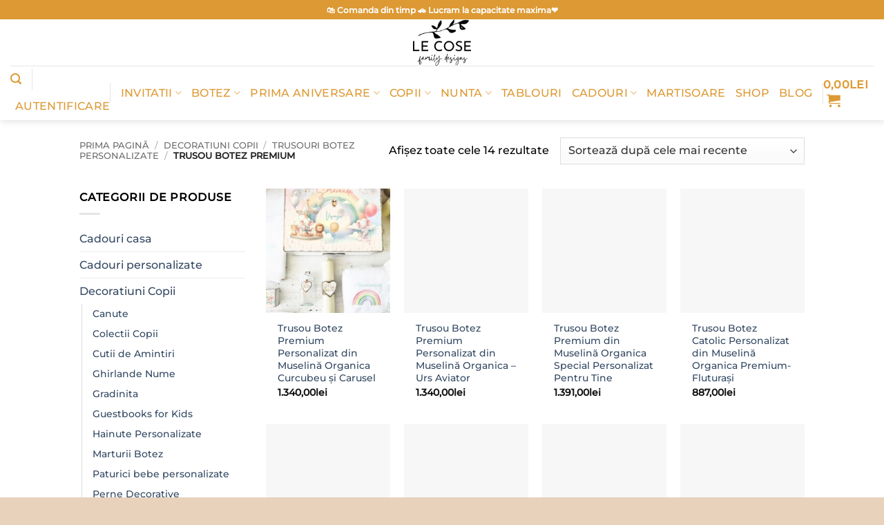

--- FILE ---
content_type: text/html; charset=UTF-8
request_url: https://lecose.ro/categorie-produs/copii/trusou/trusou-botez-premium/
body_size: 37947
content:
<!DOCTYPE html><html lang="ro-RO" class="loading-site no-js"><head><script data-no-optimize="1">var litespeed_docref=sessionStorage.getItem("litespeed_docref");litespeed_docref&&(Object.defineProperty(document,"referrer",{get:function(){return litespeed_docref}}),sessionStorage.removeItem("litespeed_docref"));</script> <meta charset="UTF-8" /><link rel="profile" href="https://gmpg.org/xfn/11" /><link rel="pingback" href="https://lecose.ro/xmlrpc.php" /><link rel="dns-prefetch" href="//cdn.hu-manity.co" />
 <script type="litespeed/javascript">var huOptions={"appID":"lecosero-3e4d394","currentLanguage":"ro","blocking":!0,"globalCookie":!1,"isAdmin":!1,"privacyConsent":!0,"forms":[],"customProviders":[],"customPatterns":[],"googleConsentDefault":{"ad_storage":4,"analytics_storage":2,"functionality_storage":3,"personalization_storage":3,"security_storage":3,"ad_personalization":4,"ad_user_data":4},"facebookConsentDefault":{"consent":4}}</script> <script type="litespeed/javascript" data-src="https://cdn.hu-manity.co/hu-banner.min.js"></script> <meta name='robots' content='index, follow, max-image-preview:large, max-snippet:-1, max-video-preview:-1' /><meta name="viewport" content="width=device-width, initial-scale=1" /><title>Trusou Botez Premium - Le Cose Animate</title><meta name="description" content="Trusou Botez Premium" /><link rel="canonical" href="https://lecose.ro/categorie-produs/copii/trusou/trusou-botez-premium/" /><meta property="og:locale" content="ro_RO" /><meta property="og:type" content="article" /><meta property="og:title" content="Trusou Botez Premium - Le Cose Animate" /><meta property="og:description" content="Trusou Botez Premium" /><meta property="og:url" content="https://lecose.ro/categorie-produs/copii/trusou/trusou-botez-premium/" /><meta property="og:site_name" content="Le Cose Animate" /><meta name="twitter:card" content="summary_large_image" /> <script type="application/ld+json" class="yoast-schema-graph">{"@context":"https://schema.org","@graph":[{"@type":"CollectionPage","@id":"https://lecose.ro/categorie-produs/copii/trusou/trusou-botez-premium/","url":"https://lecose.ro/categorie-produs/copii/trusou/trusou-botez-premium/","name":"Trusou Botez Premium - Le Cose Animate","isPartOf":{"@id":"https://www.lecose.ro/#website"},"primaryImageOfPage":{"@id":"https://lecose.ro/categorie-produs/copii/trusou/trusou-botez-premium/#primaryimage"},"image":{"@id":"https://lecose.ro/categorie-produs/copii/trusou/trusou-botez-premium/#primaryimage"},"thumbnailUrl":"https://lecose.ro/wp-content/uploads/2024/05/trusou-botez-personalizat-premium-carusel-curcubeu-le-cose.jpg","description":"Trusou Botez Premium","breadcrumb":{"@id":"https://lecose.ro/categorie-produs/copii/trusou/trusou-botez-premium/#breadcrumb"},"inLanguage":"ro-RO"},{"@type":"ImageObject","inLanguage":"ro-RO","@id":"https://lecose.ro/categorie-produs/copii/trusou/trusou-botez-premium/#primaryimage","url":"https://lecose.ro/wp-content/uploads/2024/05/trusou-botez-personalizat-premium-carusel-curcubeu-le-cose.jpg","contentUrl":"https://lecose.ro/wp-content/uploads/2024/05/trusou-botez-personalizat-premium-carusel-curcubeu-le-cose.jpg","width":900,"height":728},{"@type":"BreadcrumbList","@id":"https://lecose.ro/categorie-produs/copii/trusou/trusou-botez-premium/#breadcrumb","itemListElement":[{"@type":"ListItem","position":1,"name":"Prima pagină","item":"https://lecose.ro/"},{"@type":"ListItem","position":2,"name":"Decoratiuni Copii","item":"https://lecose.ro/categorie-produs/copii/"},{"@type":"ListItem","position":3,"name":"Trusouri Botez Personalizate","item":"https://lecose.ro/categorie-produs/copii/trusou/"},{"@type":"ListItem","position":4,"name":"Trusou Botez Premium"}]},{"@type":"WebSite","@id":"https://www.lecose.ro/#website","url":"https://www.lecose.ro/","name":"Le Cose Animate","description":"Daruri personalizate","publisher":{"@id":"https://www.lecose.ro/#organization"},"potentialAction":[{"@type":"SearchAction","target":{"@type":"EntryPoint","urlTemplate":"https://www.lecose.ro/?s={search_term_string}"},"query-input":{"@type":"PropertyValueSpecification","valueRequired":true,"valueName":"search_term_string"}}],"inLanguage":"ro-RO"},{"@type":"Organization","@id":"https://www.lecose.ro/#organization","name":"Le Cose Animate","url":"https://www.lecose.ro/","logo":{"@type":"ImageObject","inLanguage":"ro-RO","@id":"https://www.lecose.ro/#/schema/logo/image/","url":"https://lecose.ro/wp-content/uploads/2022/07/logo-le-cose-soare--800x800.png","contentUrl":"https://lecose.ro/wp-content/uploads/2022/07/logo-le-cose-soare--800x800.png","width":800,"height":800,"caption":"Le Cose Animate"},"image":{"@id":"https://www.lecose.ro/#/schema/logo/image/"},"sameAs":["https://www.facebook.com/lecoseanimate/"]}]}</script> <link rel='dns-prefetch' href='//assets.pinterest.com' /><link rel='dns-prefetch' href='//capi-automation.s3.us-east-2.amazonaws.com' /><link rel='prefetch' href='https://lecose.ro/wp-content/themes/flatsome/assets/js/flatsome.js?ver=e2eddd6c228105dac048' /><link rel='prefetch' href='https://lecose.ro/wp-content/themes/flatsome/assets/js/chunk.slider.js?ver=3.20.4' /><link rel='prefetch' href='https://lecose.ro/wp-content/themes/flatsome/assets/js/chunk.popups.js?ver=3.20.4' /><link rel='prefetch' href='https://lecose.ro/wp-content/themes/flatsome/assets/js/chunk.tooltips.js?ver=3.20.4' /><link rel='prefetch' href='https://lecose.ro/wp-content/themes/flatsome/assets/js/woocommerce.js?ver=1c9be63d628ff7c3ff4c' /><link rel="alternate" type="application/rss+xml" title="Le Cose Animate &raquo; Flux" href="https://lecose.ro/feed/" /><link rel="alternate" type="application/rss+xml" title="Le Cose Animate &raquo; Flux comentarii" href="https://lecose.ro/comments/feed/" /><link rel="alternate" type="application/rss+xml" title="Le Cose Animate &raquo; Flux Trusou Botez Premium categorie" href="https://lecose.ro/categorie-produs/copii/trusou/trusou-botez-premium/feed/" /><style id="litespeed-ccss">:root{--wp-admin-theme-color:#007cba;--wp-admin-theme-color--rgb:0,124,186;--wp-admin-theme-color-darker-10:#006ba1;--wp-admin-theme-color-darker-10--rgb:0,107,161;--wp-admin-theme-color-darker-20:#005a87;--wp-admin-theme-color-darker-20--rgb:0,90,135;--wp-admin-border-width-focus:2px;--wp-block-synced-color:#7a00df;--wp-block-synced-color--rgb:122,0,223}:root{--wp--preset--font-size--normal:16px;--wp--preset--font-size--huge:42px}.screen-reader-text{clip:rect(1px,1px,1px,1px);word-wrap:normal!important;border:0;-webkit-clip-path:inset(50%);clip-path:inset(50%);height:1px;margin:-1px;overflow:hidden;padding:0;position:absolute;width:1px}.woocommerce form .form-row .required{visibility:visible}.pinterest-for-woocommerce-image-wrapper{left:10px;position:absolute;top:10px;z-index:50;opacity:0;visibility:hidden}@media (hover:none){.pinterest-for-woocommerce-image-wrapper{opacity:1;visibility:visible}}.wishlist-icon{position:relative}.wishlist-popup{opacity:0;max-height:0;position:absolute;overflow:hidden;padding:5px;margin-top:-10px;border-radius:5px;line-height:1.3;text-align:center;font-size:.9em;top:100%;background-color:rgba(0,0,0,.8);right:0;color:#fff}.wishlist-popup:after{bottom:100%;right:10px;border:solid transparent;content:" ";height:0;width:0;position:absolute;border-color:rgba(136,183,213,0);border-bottom-color:rgba(0,0,0,.8);border-width:10px;margin-left:-10px}.wishlist-popup a{color:#ccc;display:block}html{-ms-text-size-adjust:100%;-webkit-text-size-adjust:100%;font-family:sans-serif}body{margin:0}aside,header,main,nav{display:block}a{background-color:transparent}strong{font-weight:inherit;font-weight:bolder}img{border-style:none}svg:not(:root){overflow:hidden}button,input,select{font:inherit}button,input,select{overflow:visible}button,select{text-transform:none}[type=submit],button{-webkit-appearance:button}button::-moz-focus-inner,input::-moz-focus-inner{border:0;padding:0}button:-moz-focusring,input:-moz-focusring{outline:1px dotted ButtonText}[type=checkbox]{box-sizing:border-box;padding:0}[type=search]{-webkit-appearance:textfield}[type=search]::-webkit-search-cancel-button,[type=search]::-webkit-search-decoration{-webkit-appearance:none}*,:after,:before,html{box-sizing:border-box}html{background-attachment:fixed}body{-webkit-font-smoothing:antialiased;-moz-osx-font-smoothing:grayscale;color:#777}img{display:inline-block;height:auto;max-width:100%;vertical-align:middle}a,button,input{touch-action:manipulation}.col{margin:0;padding:0 15px 30px;position:relative;width:100%}.col-inner{background-position:50% 50%;background-repeat:no-repeat;background-size:cover;flex:1 0 auto;margin-left:auto;margin-right:auto;position:relative;width:100%}@media screen and (min-width:850px){.col:first-child .col-inner{margin-left:auto;margin-right:0}.col+.col .col-inner{margin-left:0;margin-right:auto}}@media screen and (max-width:849px){.col{padding-bottom:30px}}@media screen and (min-width:850px){.row-divided>.col+.col:not(.large-12){border-left:1px solid #ececec}}.small-columns-2>.col{flex-basis:50%;max-width:50%}@media screen and (min-width:550px){.medium-columns-3>.col{flex-basis:33.3333333333%;max-width:33.3333333333%}}@media screen and (min-width:850px){.large-3{flex-basis:25%;max-width:25%}.large-6{flex-basis:50%;max-width:50%}.large-9{flex-basis:75%;max-width:75%}.large-columns-4>.col{flex-basis:25%;max-width:25%}}.has-shadow>.col>.col-inner{background-color:#fff}.container,.row{margin-left:auto;margin-right:auto;width:100%}.container{padding-left:15px;padding-right:15px}.container,.row{max-width:1080px}.row.row-small{max-width:1065px}.row.row-large{max-width:1110px}.flex-row{align-items:center;display:flex;flex-flow:row nowrap;justify-content:space-between;width:100%}.flex-row-col{display:flex;flex-direction:column;justify-content:flex-start}.text-center .flex-row{justify-content:center}.header .flex-row{height:100%}.flex-col{max-height:100%}.flex-grow{-ms-flex-negative:1;-ms-flex-preferred-size:auto!important;flex:1}.flex-center{margin:0 auto}.flex-left{margin-right:auto}.flex-right{margin-left:auto}.flex-has-center>.flex-row>.flex-col:not(.flex-center){flex:1}@media (max-width:849px){.medium-flex-wrap{flex-flow:column wrap}.medium-flex-wrap .flex-col{flex-grow:0;padding-bottom:5px;padding-top:5px;width:100%}}@media (min-width:850px){.col2-set{display:flex}.col2-set>div+div{padding-left:30px}}@media (-ms-high-contrast:none){.nav>li>a>i{top:-1px}}.row{display:flex;flex-flow:row wrap;width:100%}.lightbox-content .row:not(.row-collapse),.row .row:not(.row-collapse){margin-left:-15px;margin-right:-15px;padding-left:0;padding-right:0;width:auto}.row .row-small:not(.row-collapse){margin-bottom:0;margin-left:-10px;margin-right:-10px}.row-small>.col{margin-bottom:0;padding:0 9.8px 19.6px}@media screen and (min-width:850px){.row-large{padding-left:0;padding-right:0}.row-large>.col{margin-bottom:0;padding:0 30px 30px}}.nav-dropdown{background-color:#fff;color:#777;display:table;left:-99999px;margin:0;max-height:0;min-width:260px;opacity:0;padding:20px 0;position:absolute;text-align:left;visibility:hidden;z-index:9}.nav-dropdown:after{clear:both;content:"";display:block;height:0;visibility:hidden}.nav-dropdown li{display:block;margin:0;vertical-align:top}.nav-dropdown li ul{margin:0;padding:0}.nav-dropdown>li.html{min-width:260px}.nav-column li>a,.nav-dropdown>li>a{display:block;line-height:1.3;padding:10px 20px;width:auto}.nav-column>li:last-child:not(.nav-dropdown-col)>a,.nav-dropdown>li:last-child:not(.nav-dropdown-col)>a{border-bottom:0!important}.dropdown-uppercase.nav-dropdown .nav-column>li>a,.nav-dropdown.dropdown-uppercase>li>a{font-size:.85em;text-transform:uppercase}.nav-dropdown>li.nav-dropdown-col{display:table-cell;min-width:160px;text-align:left;white-space:nowrap;width:160px}.nav-dropdown .menu-item-has-children>a,.nav-dropdown .nav-dropdown-col>a{color:#000;font-size:.8em;font-weight:bolder;text-transform:uppercase}.nav-dropdown.nav-dropdown-bold>li.nav-dropdown-col{border-color:#f1f1f1}.nav-dropdown-bold .nav-column li>a,.nav-dropdown.nav-dropdown-bold>li>a{border-radius:10px;margin:0 10px;padding-left:10px;padding-right:5px}.nav-dropdown.nav-dropdown-bold li.html{padding:0 20px 10px}.nav-dropdown-has-arrow li.has-dropdown:after,.nav-dropdown-has-arrow li.has-dropdown:before{border:solid transparent;bottom:-2px;content:"";height:0;left:50%;opacity:0;position:absolute;width:0;z-index:10}.nav-dropdown-has-arrow li.has-dropdown:after{border-color:hsla(0,0%,87%,0) hsla(0,0%,87%,0) #fff;border-width:8px;margin-left:-8px}.nav-dropdown-has-arrow li.has-dropdown:before{border-width:11px;margin-left:-11px;z-index:-999}.nav-dropdown-has-shadow .nav-dropdown{box-shadow:1px 1px 15px rgba(0,0,0,.15)}.nav-dropdown-has-arrow.nav-dropdown-has-border li.has-dropdown:before{border-bottom-color:#ddd}.nav-dropdown-has-border .nav-dropdown{border:2px solid #ddd}.nav p{margin:0;padding-bottom:0}.nav,.nav ul:not(.nav-dropdown){margin:0;padding:0}.nav{align-items:center;display:inline-block;display:flex;flex-flow:row wrap;width:100%}.nav,.nav>li{position:relative}.nav>li{list-style:none;margin:0 7px;padding:0}.nav>li,.nav>li>a{display:inline-block}.nav>li>a{align-items:center;display:inline-flex;flex-wrap:wrap;padding:10px 0}.nav-small.nav>li.html{font-size:.75em}.nav-center{justify-content:center}.nav-left{justify-content:flex-start}.nav-right{justify-content:flex-end}@media (max-width:849px){.medium-nav-center{justify-content:center}}.nav-column>li>a,.nav-dropdown>li>a,.nav>li>a{color:hsla(0,0%,40%,.85)}.nav-column>li>a,.nav-dropdown>li>a{display:block}.nav li:first-child{margin-left:0!important}.nav li:last-child{margin-right:0!important}.nav-uppercase>li>a{font-weight:bolder;letter-spacing:.02em;text-transform:uppercase}li.html form,li.html input{margin:0}.nav.nav-vertical{flex-flow:column}.nav.nav-vertical li{list-style:none;margin:0;width:100%}.nav-vertical li li{font-size:1em;padding-left:.5em}.nav-vertical>li{align-items:center;display:flex;flex-flow:row wrap}.nav-vertical>li ul{width:100%}.nav-vertical li li.menu-item-has-children{margin-bottom:1em}.nav-vertical li li.menu-item-has-children:not(:first-child){margin-top:1em}.nav-vertical>li>a,.nav-vertical>li>ul>li a{align-items:center;display:flex;flex-grow:1;width:auto}.nav-vertical li li.menu-item-has-children>a{color:#000;font-size:.8em;font-weight:bolder;text-transform:uppercase}.nav-vertical>li.html{padding-bottom:1em;padding-top:1em}.nav-vertical>li>ul li a{color:#666}.nav-vertical>li>ul{margin:0 0 2em;padding-left:1em}.nav .children{left:-99999px;opacity:0;position:fixed;transform:translateX(-10px)}@media (prefers-reduced-motion){.nav .children{opacity:1;transform:none}}.nav-sidebar.nav-vertical>li+li{border-top:1px solid #ececec}.nav-vertical>li+li{border-top:1px solid #ececec}.badge-container{margin:30px 0 0}.box{margin:0 auto;position:relative;width:100%}.box a{display:inline-block}.box-image>div>a{display:block}.box-text{font-size:.9em;padding-bottom:1.4em;padding-top:.7em;position:relative;width:100%}.has-shadow .box-text{padding-left:1.2em;padding-right:1.2em}@media (max-width:549px){.box-text{font-size:85%}}.box-image{height:auto;margin:0 auto;overflow:hidden;position:relative}.box-image img{margin:0 auto;max-width:100%;width:100%}.button,button{background-color:transparent;border:1px solid transparent;border-radius:0;box-sizing:border-box;color:currentColor;display:inline-block;font-size:.97em;font-weight:bolder;letter-spacing:.03em;line-height:2.4em;margin-right:1em;margin-top:0;max-width:100%;min-height:2.5em;padding:0 1.2em;position:relative;text-align:center;text-decoration:none;text-rendering:optimizeLegibility;text-shadow:none;text-transform:uppercase;vertical-align:middle}.button.is-outline{line-height:2.19em}.button{background-color:var(--fs-color-primary);border-color:rgba(0,0,0,.05);color:#fff}.button.is-outline{background-color:transparent;border:2px solid}.dark .button{color:#fff}.is-outline{color:silver}.primary{background-color:var(--fs-color-primary)}.secondary{background-color:var(--fs-color-secondary)}.text-center .button:first-of-type{margin-left:0!important}.text-center .button:last-of-type{margin-right:0!important}.flex-col .button,.flex-col button,.flex-col input{margin-bottom:0}.is-divider{background-color:rgba(0,0,0,.1);display:block;height:3px;margin:1em 0;max-width:30px;width:100%}.widget .is-divider{margin-top:.66em}form{margin-bottom:0}input[type=email],input[type=password],input[type=search],input[type=text],select{background-color:#fff;border:1px solid #ddd;border-radius:0;box-shadow:inset 0 1px 2px rgba(0,0,0,.1);box-sizing:border-box;color:#333;font-size:.97em;height:2.507em;max-width:100%;padding:0 .75em;vertical-align:middle;width:100%}@media (max-width:849px){input[type=email],input[type=password],input[type=search],input[type=text],select{font-size:1rem}}input[type=email],input[type=search],input[type=text]{-webkit-appearance:none;-moz-appearance:none;appearance:none}label{display:block;font-size:.9em;font-weight:700;margin-bottom:.4em}input[type=checkbox]{display:inline;font-size:16px;margin-right:10px}select{-webkit-appearance:none;-moz-appearance:none;background-color:#fff;background-image:url("data:image/svg+xml;charset=utf8, %3Csvg xmlns='http://www.w3.org/2000/svg' width='24' height='24' viewBox='0 0 24 24' fill='none' stroke='%23333' stroke-width='2' stroke-linecap='round' stroke-linejoin='round' class='feather feather-chevron-down'%3E%3Cpolyline points='6 9 12 15 18 9'%3E%3C/polyline%3E%3C/svg%3E");background-position:right .45em top 50%;background-repeat:no-repeat;background-size:auto 16px;border-radius:0;box-shadow:inset 0 -1.4em 1em 0 rgba(0,0,0,.02);display:block;padding-right:1.4em}@media (-ms-high-contrast:none),screen and (-ms-high-contrast:active){select::-ms-expand{display:none}}.form-flat input:not([type=submit]){background-color:rgba(0,0,0,.03);border-color:rgba(0,0,0,.09);border-radius:99px;box-shadow:none;color:currentColor!important}.form-flat button,.form-flat input{border-radius:99px}.form-flat .flex-row .flex-col{padding-right:4px}.dark .form-flat input:not([type=submit]){background-color:hsla(0,0%,100%,.2)!important;border-color:hsla(0,0%,100%,.09);color:#fff}.dark .form-flat input::-webkit-input-placeholder{color:#fff}.form-flat .button.icon{background-color:transparent!important;border-color:transparent!important;box-shadow:none;color:currentColor!important}i[class^=icon-]{speak:none!important;display:inline-block;font-display:block;font-family:fl-icons!important;font-style:normal!important;font-variant:normal!important;font-weight:400!important;line-height:1.2;margin:0;padding:0;position:relative;text-transform:none!important}.button i,button i{top:-1.5px;vertical-align:middle}.button.icon{display:inline-block;margin-left:.12em;margin-right:.12em;min-width:2.5em;padding-left:.6em;padding-right:.6em}.button.icon i{font-size:1.2em}.button.icon.circle{padding-left:0;padding-right:0}.button.icon.circle>i{margin:0 8px}.button.icon.circle>i:only-child{margin:0}.nav>li>a>i{font-size:20px;vertical-align:middle}.nav>li>a>span+i{margin-left:5px}.nav>li>a>i.icon-search{font-size:1.2em}.nav>li>a>i.icon-menu{font-size:1.9em}.nav>li.has-icon>a>i{min-width:1em}.has-dropdown .icon-angle-down{font-size:16px;margin-left:.2em;opacity:.6}[data-icon-label]{position:relative}[data-icon-label="0"]:after{display:none}[data-icon-label]:after{background-color:var(--fs-color-secondary);border-radius:99px;box-shadow:1px 1px 3px 0 rgba(0,0,0,.3);color:#fff;content:attr(data-icon-label);font-family:Arial,Sans-serif!important;font-size:11px;font-style:normal;font-weight:bolder;height:17px;letter-spacing:-.5px;line-height:17px;min-width:17px;opacity:.9;padding-left:2px;padding-right:2px;position:absolute;right:-10px;text-align:center;top:-10px;z-index:1}img{opacity:1}.lazy-load{background-color:rgba(0,0,0,.03)}.has-equal-box-heights .box-image img,img.back-image{bottom:0;font-family:"object-fit: cover;";height:100%;left:0;-o-object-fit:cover;object-fit:cover;-o-object-position:50% 50%;object-position:50% 50%;position:absolute;right:0;top:0;width:100%}.has-equal-box-heights .box-image{padding-top:100%}.image-tools{padding:10px;position:absolute}.image-tools a:last-child{margin-bottom:0}.image-tools.bottom.left{padding-right:0;padding-top:0}.image-tools.top.right{padding-bottom:0;padding-left:0}@media only screen and (max-device-width:1024px){.image-tools{opacity:1!important;padding:5px}}.lightbox-content{background-color:#fff;box-shadow:3px 3px 20px 0 rgba(0,0,0,.15);margin:0 auto;max-width:875px;position:relative}.lightbox-content .lightbox-inner{padding:30px 20px}.mfp-hide{display:none!important}label{color:#222}a{color:var(--fs-experimental-link-color);text-decoration:none}a.plain{color:currentColor}.dark a{color:currentColor}ul{list-style:disc}ul{margin-top:0;padding:0}ul ul{margin:1.5em 0 1.5em 3em}li{margin-bottom:.6em}.col-inner ul li{margin-left:1.3em}.button,button,input,select{margin-bottom:1em}form,p,ul{margin-bottom:1.3em}form p{margin-bottom:.5em}body{line-height:1.6}h3{color:#555;margin-bottom:.5em;margin-top:0;text-rendering:optimizeSpeed;width:100%}h3{font-size:1.25em}@media (max-width:549px){h3{font-size:1em}}p{margin-top:0}.uppercase,span.widget-title{letter-spacing:.05em;line-height:1.05;text-transform:uppercase}span.widget-title{font-size:1em;font-weight:600}.is-normal{font-weight:400}.uppercase{line-height:1.2;text-transform:uppercase}.is-large{font-size:1.15em}.is-small{font-size:.8em}@media (max-width:549px){.is-large{font-size:1em}}.box-text a:not(.button){line-height:1.3;margin-bottom:.1em;margin-top:.1em}.box-text p{margin-bottom:.1em;margin-top:.1em}.nav>li>a{font-size:.8em}.nav>li.html{font-size:.85em}.nav-size-large>li>a{font-size:1em}.clear:after,.container:after,.row:after{clear:both;content:"";display:table}@media (max-width:549px){.hide-for-small{display:none!important}}@media (min-width:850px){.show-for-medium{display:none!important}}@media (max-width:849px){.hide-for-medium{display:none!important}.medium-text-center{float:none!important;text-align:center!important;width:100%!important}}.full-width{display:block;max-width:100%!important;padding-left:0!important;padding-right:0!important;width:100%!important}.mb-0{margin-bottom:0!important}.pb{padding-bottom:30px}.pt{padding-top:30px}.pb-0{padding-bottom:0!important}.inner-padding{padding:30px}.text-left{text-align:left}.text-center{text-align:center}.text-center .is-divider,.text-center>div{margin-left:auto;margin-right:auto}.relative{position:relative!important}.absolute{position:absolute!important}.fixed{position:fixed!important;z-index:12}.top{top:0}.right{right:0}.left{left:0}.bottom,.fill{bottom:0}.fill{height:100%;left:0;margin:0!important;padding:0!important;position:absolute;right:0;top:0}.circle{border-radius:999px!important;-o-object-fit:cover;object-fit:cover}.z-1{z-index:21}.z-top{z-index:9995}.inline{display:inline}.flex{display:flex}.inline-block{display:inline-block}.no-scrollbar{-ms-overflow-style:-ms-autohiding-scrollbar;scrollbar-width:none}.no-scrollbar::-webkit-scrollbar{height:0!important;width:0!important}.screen-reader-text{clip:rect(1px,1px,1px,1px);height:1px;overflow:hidden;position:absolute!important;width:1px}.has-shadow .box:not(.box-overlay):not(.box-shade){background-color:#fff}.hover-slide-in,.show-on-hover{filter:blur(0);opacity:0}.hover-slide-in{transform:translateY(100%) translateZ(0)}@media (prefers-reduced-motion){.hover-slide-in{transform:translateZ(0)}}.dark{color:#f1f1f1}.dark label{color:#fff}.nav-dark .nav>li.html{color:#fff}:root{--flatsome-scroll-padding-top:calc(var(--flatsome--header--sticky-height,0px) + var(--wp-admin--admin-bar--height,0px))}html{overflow-x:hidden;scroll-padding-top:var(--flatsome-scroll-padding-top)}@supports (overflow:clip){body{overflow-x:clip}}#main,#wrapper{background-color:#fff;position:relative}.header,.header-wrapper{background-position:50% 0;background-size:cover;position:relative;width:100%;z-index:1001}.header-bg-color{background-color:hsla(0,0%,100%,.9)}.header-bottom,.header-top{align-items:center;display:flex;flex-wrap:no-wrap}.header-bg-color,.header-bg-image{background-position:50% 0}.header-top{background-color:var(--fs-color-primary);min-height:20px;position:relative;z-index:11}.header-main{position:relative;z-index:10}.header-bottom{min-height:35px;position:relative;z-index:9}.top-divider{border-top:1px solid;margin-bottom:-1px;opacity:.1}.header-shadow .header-wrapper{box-shadow:1px 1px 10px rgba(0,0,0,.15)}.nav>li.header-divider{border-left:1px solid rgba(0,0,0,.1);height:30px;margin:0 7.5px;position:relative;vertical-align:middle}.header-full-width .container{max-width:100%!important}.widget{margin-bottom:1.5em}.widget ul{margin:0}.widget li{list-style:none}.widget>ul>li{list-style:none;margin:0;text-align:left}.widget>ul>li li{list-style:none}.widget>ul>li>a{display:inline-block;flex:1;padding:6px 0}.widget>ul>li:before{display:inline-block;font-family:fl-icons;margin-right:6px;opacity:.6}.widget>ul>li li>a{display:inline-block;font-size:.9em;padding:3px 0}.widget>ul>li+li{border-top:1px solid #ececec}.widget>ul>li ul{border-left:1px solid #ddd;display:none;margin:0 0 10px 3px;padding-left:15px;width:100%}.widget>ul>li ul li{border:0;margin:0}.widget .current-cat-parent>ul{display:block}.widget .current-cat>a{color:#000;font-weight:bolder}.breadcrumbs{color:#222;font-weight:700;letter-spacing:0;padding:0}.breadcrumbs .divider{font-weight:300;margin:0 .3em;opacity:.35;position:relative;top:0}.breadcrumbs a{color:hsla(0,0%,40%,.7);font-weight:400}.breadcrumbs a:first-of-type{margin-left:0}html{background-color:#5b5b5b}.back-to-top{bottom:20px;margin:0;opacity:0;right:20px;transform:translateY(30%)}.back-to-top.left{left:20px;right:unset}.logo{line-height:1;margin:0}.logo a{color:var(--fs-color-primary);display:block;font-size:32px;font-weight:bolder;margin:0;text-decoration:none;text-transform:uppercase}.logo img{display:block;width:auto}.header-logo-dark{display:none!important}.logo-center .flex-left{flex:1 1 0;order:1}.logo-center .logo{margin:0 30px;order:2;text-align:center}.logo-center .logo img{margin:0 auto}.logo-center .flex-right{flex:1 1 0;order:3}@media screen and (max-width:849px){.header-inner .nav{flex-wrap:nowrap}.medium-logo-center .flex-left{flex:1 1 0;order:1}.medium-logo-center .logo{margin:0 15px;order:2;text-align:center}.medium-logo-center .logo img{margin:0 auto}.medium-logo-center .flex-right{flex:1 1 0;order:3}}.page-title{position:relative}.page-title-inner{min-height:60px;padding-top:20px;position:relative}.page-title-inner form,.page-title-inner p,.page-title-inner select{margin-bottom:0;margin-top:0}.sidebar-menu .search-form{display:block!important}.searchform-wrapper form{margin-bottom:0}.sidebar-menu .search-form{padding:5px 0;width:100%}.searchform{position:relative}.searchform .button.icon{margin:0}.searchform .button.icon i{font-size:1.2em}.searchform-wrapper{width:100%}.searchform-wrapper.form-flat .flex-col:last-of-type{margin-left:-2.9em}@media (max-width:849px){.searchform-wrapper{font-size:1rem}}#search-lightbox{font-size:1.5em;margin:0 auto;max-width:600px}.icon-shopping-cart:before{content:""}.icon-menu:before{content:""}.icon-equalizer:before{content:""}.icon-heart:before{content:""}.icon-angle-up:before{content:""}.icon-angle-down:before{content:""}.icon-search:before{content:""}.category-page-row{padding-top:30px}.woocommerce-result-count{display:inline-block;margin:0 1em 0 auto}.woocommerce-ordering,.woocommerce-ordering select{display:inline-block;margin:5px 0}.grid-tools{backface-visibility:hidden;display:flex;margin-bottom:-1px;padding:0!important;white-space:nowrap;width:100%}@media (max-width:849px){.category-filter-row{padding:10px 0}}.filter-button{display:inline-block;margin-top:.5em}.widget_product_categories>ul>li{align-items:center;display:flex;flex-flow:row wrap}.woocommerce-form-login .button{margin-bottom:0}.woocommerce-privacy-policy-text{font-size:85%}.form-row-wide{clear:both}.woocommerce-form-register .woocommerce-privacy-policy-text{margin-bottom:1.5em}.woocommerce-form input[type=password]{padding:0 2em 0 .75em}#login-form-popup .woocommerce-form{margin-bottom:0}.price{line-height:1}.price-wrapper .price{display:block}span.amount{color:#111;font-weight:700;white-space:nowrap}.header-cart-title span.amount{color:currentColor}.woocommerce-mini-cart__empty-message{text-align:center}.cart-popup-title>span{display:block;font-size:1.125em}.cart-popup-inner{display:flex;flex-direction:column;padding-bottom:0}.cart-popup-inner>:last-child{margin-bottom:30px}.cart-popup-inner .widget_shopping_cart{margin-bottom:0}.cart-popup-inner .widget_shopping_cart,.cart-popup-inner .widget_shopping_cart_content{display:flex;flex:1;flex-direction:column}@media (min-height:500px){.cart-popup-inner--sticky{min-height:calc(100vh - var(--wp-admin--admin-bar--height,0px))}}.ux-mini-cart-empty{gap:30px;padding:15px 0}.ux-mini-cart-empty .woocommerce-mini-cart__empty-message{margin-bottom:0}:root{--primary-color:#d93;--fs-color-primary:#d93;--fs-color-secondary:#d93;--fs-color-success:#7a9c59;--fs-color-alert:#91dfed;--fs-experimental-link-color:#334862;--fs-experimental-link-color-hover:#111}.header-main{height:152px}#logo img{max-height:152px}#logo{width:200px}.header-bottom{min-height:10px}.header-top{min-height:30px}.search-form{width:50%}.header-bg-color{background-color:rgba(255,255,255,.9)}.header-bottom{background-color:#fff}.header-main .nav>li>a{line-height:16px}.header-bottom-nav>li>a{line-height:20px}@media (max-width:549px){.header-main{height:70px}#logo img{max-height:70px}}.nav-dropdown-has-arrow.nav-dropdown-has-border li.has-dropdown:before{border-bottom-color:#d89191}.nav .nav-dropdown{border-color:#d89191}.nav-dropdown{border-radius:10px}.nav-dropdown{font-size:100%}.header-top{background-color:#dd9933!important}body{color:#000}body{font-size:100%}@media screen and (max-width:549px){body{font-size:100%}}body{font-family:Montserrat,sans-serif}body{font-weight:500;font-style:normal}.nav>li>a{font-family:Montserrat,sans-serif}.nav>li>a{font-weight:500;font-style:normal}h3,.heading-font{font-family:Thasadith,sans-serif}h3,.heading-font{font-weight:700;font-style:normal}.header:not(.transparent) .header-bottom-nav.nav>li>a{color:#d93}.has-equal-box-heights .box-image{padding-top:100%}html{background-color:#e8d2bb}ul.sub-menu{opacity:.85!important}input[type=email],input[type=search],input[type=text]{border-radius:20px;background-color:#f2f2f2;box-shadow:none}.form-flat input:not([type=submit]){border-radius:0}body{--wp--preset--color--black:#000;--wp--preset--color--cyan-bluish-gray:#abb8c3;--wp--preset--color--white:#fff;--wp--preset--color--pale-pink:#f78da7;--wp--preset--color--vivid-red:#cf2e2e;--wp--preset--color--luminous-vivid-orange:#ff6900;--wp--preset--color--luminous-vivid-amber:#fcb900;--wp--preset--color--light-green-cyan:#7bdcb5;--wp--preset--color--vivid-green-cyan:#00d084;--wp--preset--color--pale-cyan-blue:#8ed1fc;--wp--preset--color--vivid-cyan-blue:#0693e3;--wp--preset--color--vivid-purple:#9b51e0;--wp--preset--color--primary:#d93;--wp--preset--color--secondary:#d93;--wp--preset--color--success:#7a9c59;--wp--preset--color--alert:#91dfed;--wp--preset--gradient--vivid-cyan-blue-to-vivid-purple:linear-gradient(135deg,rgba(6,147,227,1) 0%,#9b51e0 100%);--wp--preset--gradient--light-green-cyan-to-vivid-green-cyan:linear-gradient(135deg,#7adcb4 0%,#00d082 100%);--wp--preset--gradient--luminous-vivid-amber-to-luminous-vivid-orange:linear-gradient(135deg,rgba(252,185,0,1) 0%,rgba(255,105,0,1) 100%);--wp--preset--gradient--luminous-vivid-orange-to-vivid-red:linear-gradient(135deg,rgba(255,105,0,1) 0%,#cf2e2e 100%);--wp--preset--gradient--very-light-gray-to-cyan-bluish-gray:linear-gradient(135deg,#eee 0%,#a9b8c3 100%);--wp--preset--gradient--cool-to-warm-spectrum:linear-gradient(135deg,#4aeadc 0%,#9778d1 20%,#cf2aba 40%,#ee2c82 60%,#fb6962 80%,#fef84c 100%);--wp--preset--gradient--blush-light-purple:linear-gradient(135deg,#ffceec 0%,#9896f0 100%);--wp--preset--gradient--blush-bordeaux:linear-gradient(135deg,#fecda5 0%,#fe2d2d 50%,#6b003e 100%);--wp--preset--gradient--luminous-dusk:linear-gradient(135deg,#ffcb70 0%,#c751c0 50%,#4158d0 100%);--wp--preset--gradient--pale-ocean:linear-gradient(135deg,#fff5cb 0%,#b6e3d4 50%,#33a7b5 100%);--wp--preset--gradient--electric-grass:linear-gradient(135deg,#caf880 0%,#71ce7e 100%);--wp--preset--gradient--midnight:linear-gradient(135deg,#020381 0%,#2874fc 100%);--wp--preset--font-size--small:13px;--wp--preset--font-size--medium:20px;--wp--preset--font-size--large:36px;--wp--preset--font-size--x-large:42px;--wp--preset--spacing--20:.44rem;--wp--preset--spacing--30:.67rem;--wp--preset--spacing--40:1rem;--wp--preset--spacing--50:1.5rem;--wp--preset--spacing--60:2.25rem;--wp--preset--spacing--70:3.38rem;--wp--preset--spacing--80:5.06rem;--wp--preset--shadow--natural:6px 6px 9px rgba(0,0,0,.2);--wp--preset--shadow--deep:12px 12px 50px rgba(0,0,0,.4);--wp--preset--shadow--sharp:6px 6px 0px rgba(0,0,0,.2);--wp--preset--shadow--outlined:6px 6px 0px -3px rgba(255,255,255,1),6px 6px rgba(0,0,0,1);--wp--preset--shadow--crisp:6px 6px 0px rgba(0,0,0,1)}body{margin:0}body{padding-top:0;padding-right:0;padding-bottom:0;padding-left:0}</style><link rel="preload" data-asynced="1" data-optimized="2" as="style" onload="this.onload=null;this.rel='stylesheet'" href="https://lecose.ro/wp-content/litespeed/ucss/dff5070d333b9b30d735a208e2a4eaf4.css?ver=c94c4" /><script type="litespeed/javascript">!function(a){"use strict";var b=function(b,c,d){function e(a){return h.body?a():void setTimeout(function(){e(a)})}function f(){i.addEventListener&&i.removeEventListener("load",f),i.media=d||"all"}var g,h=a.document,i=h.createElement("link");if(c)g=c;else{var j=(h.body||h.getElementsByTagName("head")[0]).childNodes;g=j[j.length-1]}var k=h.styleSheets;i.rel="stylesheet",i.href=b,i.media="only x",e(function(){g.parentNode.insertBefore(i,c?g:g.nextSibling)});var l=function(a){for(var b=i.href,c=k.length;c--;)if(k[c].href===b)return a();setTimeout(function(){l(a)})};return i.addEventListener&&i.addEventListener("load",f),i.onloadcssdefined=l,l(f),i};"undefined"!=typeof exports?exports.loadCSS=b:a.loadCSS=b}("undefined"!=typeof global?global:this);!function(a){if(a.loadCSS){var b=loadCSS.relpreload={};if(b.support=function(){try{return a.document.createElement("link").relList.supports("preload")}catch(b){return!1}},b.poly=function(){for(var b=a.document.getElementsByTagName("link"),c=0;c<b.length;c++){var d=b[c];"preload"===d.rel&&"style"===d.getAttribute("as")&&(a.loadCSS(d.href,d,d.getAttribute("media")),d.rel=null)}},!b.support()){b.poly();var c=a.setInterval(b.poly,300);a.addEventListener&&a.addEventListener("load",function(){b.poly(),a.clearInterval(c)}),a.attachEvent&&a.attachEvent("onload",function(){a.clearInterval(c)})}}}(this);</script> <script nitro-exclude type="litespeed/javascript" data-src="https://lecose.ro/wp-includes/js/jquery/jquery.min.js?ver=3.7.1" id="jquery-core-js"></script> <script data-cfasync="false" data-no-optimize="1" data-pagespeed-no-defer type="text/javascript" nitro-exclude src="https://lecose.ro/wp-content/plugins/enhanced-e-commerce-pro-for-woocommerce-store/public/js/con-gtm-google-analytics.js?ver=7.5.9" id="enhanced-ecommerce-google-analytics-js"></script> <script data-cfasync="false" data-no-optimize="1" data-pagespeed-no-defer type="text/javascript" id="enhanced-ecommerce-google-analytics-js-after">/*  */
tvc_smd={"tvc_wcv":"10.4.3","tvc_wpv":"6.9","tvc_eev":"7.5.9","tvc_cnf":{"t_cg":"","t_ec":"1","t_ee":"on","t_df":"","t_gUser":"1","t_UAen":"on","t_thr":"6","t_IPA":"1","t_PrivacyPolicy":"1"},"tvc_sub_data":{"sub_id":"53692","cu_id":"45572","pl_id":"52","ga_tra_option":"GA4","ga_property_id":"","ga_measurement_id":"G-QVC7V9YVV9","ga_ads_id":"2113925705","ga_gmc_id":"501333581","ga_gmc_id_p":"501333581","op_gtag_js":"0","op_en_e_t":"0","op_rm_t_t":"1","op_dy_rm_t_t":"1","op_li_ga_wi_ads":"1","gmc_is_product_sync":"1","gmc_is_site_verified":"1","gmc_is_domain_claim":"1","gmc_product_count":"1","fb_pixel_id":"255981841400041","tracking_method":"gtm","user_gtm_id":"GTM-M974T5K9","is_pro":"1"}};
//# sourceURL=enhanced-ecommerce-google-analytics-js-after
/*  */</script> <link rel="https://api.w.org/" href="https://lecose.ro/wp-json/" /><link rel="alternate" title="JSON" type="application/json" href="https://lecose.ro/wp-json/wp/v2/product_cat/3149" /><link rel="EditURI" type="application/rsd+xml" title="RSD" href="https://lecose.ro/xmlrpc.php?rsd" /><meta name="generator" content="WordPress 6.9" /><meta name="generator" content="WooCommerce 10.4.3" /><meta name="ti-site-data" content="[base64]" />	<noscript><style>.woocommerce-product-gallery{ opacity: 1 !important; }</style></noscript> <script data-cfasync="false" data-no-optimize="1" data-pagespeed-no-defer>var tvc_lc = 'RON';</script> <script data-cfasync="false" data-no-optimize="1" data-pagespeed-no-defer>var tvc_lc = 'RON';</script> <script data-cfasync="false" data-pagespeed-no-defer type="text/javascript">window.dataLayer = window.dataLayer || [];
        dataLayer.push({"event":"begin_datalayer","cov_gads_conversions":{"ADD_TO_CART":"AW-10779017320\/YVPOCOrUoKcZEOiA65Mo","BEGIN_CHECKOUT":"AW-10779017320\/nJPKCOfUoKcZEOiA65Mo"},"cov_ga4_measurment_id":"G-QVC7V9YVV9","cov_remarketing_conversion_id":"AW-10779017320","cov_remarketing":"1","cov_dynamic_remarketing":"1","fb_event_id":"371eeb10345c406180d752425af243b3","cov_fb_pixel_id":"255981841400041","cov_fb_access_token":"[base64]","tiktok_event_id":"371eeb10345c406180d752425af243b3","cov_tiktok_sdkid":"COF8LJ3C77UAA32C1VOG","cov_tiktok_access_token":"f0c847b35d6c8ca461f273117fcb53708e285479","cov_pintrest_pixel_id":"2612826282176","cov_gads_conversion_id":"AW-10779017320","cov_gads_conversion_label":"F94qCM3Kh_cCEOiA65Mo","cov_transport_url":"https:\/\/sst-lecose-52392-nszpmsl3ca-no.a.run.app","cov_msclarity_pixel_id":"luelgyuzo4","conv_gads_currency":"RON","conv_track_email":"1","conv_track_phone":"1","conv_track_address":"1","conv_track_page_scroll":"1","conv_track_file_download":"1","conv_track_author":"1","conv_track_signup":"1","conv_track_signin":"1"});</script>  <script type="litespeed/javascript">(function(w,d,s,l,i){w[l]=w[l]||[];w[l].push({'gtm.start':new Date().getTime(),event:'gtm.js'});var f=d.getElementsByTagName(s)[0],j=d.createElement(s),dl=l!='dataLayer'?'&l='+l:'';j.async=!0;j.src='https://sst-lecose-52392-nszpmsl3ca-no.a.run.app/gtm.js?id='+i+dl;f.parentNode.insertBefore(j,f)})(window,document,'script','dataLayer','GTM-M974T5K9')</script>  <script data-cfasync="false" data-no-optimize="1" data-pagespeed-no-defer>var tvc_lc = 'RON';</script> <script data-cfasync="false" data-no-optimize="1" data-pagespeed-no-defer>var tvc_lc = 'RON';</script> <link rel="icon" href="https://lecose.ro/wp-content/uploads/2023/12/cropped-Le-cose-logo-site-2023v2024-32x32.jpg" sizes="32x32" /><link rel="icon" href="https://lecose.ro/wp-content/uploads/2023/12/cropped-Le-cose-logo-site-2023v2024-192x192.jpg" sizes="192x192" /><link rel="apple-touch-icon" href="https://lecose.ro/wp-content/uploads/2023/12/cropped-Le-cose-logo-site-2023v2024-180x180.jpg" /><meta name="msapplication-TileImage" content="https://lecose.ro/wp-content/uploads/2023/12/cropped-Le-cose-logo-site-2023v2024-270x270.jpg" /> <script class="tm-hidden" type="text/template" id="tmpl-tc-cart-options-popup"><div class='header'>
		<h3>{{{ data.title }}}</h3>
	</div>
	<div id='{{{ data.id }}}' class='float-editbox'>{{{ data.html }}}</div>
	<div class='footer'>
		<div class='inner'>
			<span class='tm-button button button-secondary button-large floatbox-cancel'>{{{ data.close }}}</span>
		</div>
	</div></script> <script class="tm-hidden" type="text/template" id="tmpl-tc-lightbox"><div class="tc-lightbox-wrap">
		<span class="tc-lightbox-button tcfa tcfa-search tc-transition tcinit"></span>
	</div></script> <script class="tm-hidden" type="text/template" id="tmpl-tc-lightbox-zoom"><span class="tc-lightbox-button-close tcfa tcfa-times"></span>
	{{{ data.img }}}</script> <script class="tm-hidden" type="text/template" id="tmpl-tc-final-totals"><dl class="tm-extra-product-options-totals tm-custom-price-totals">
		<# if (data.show_unit_price==true){ #>		<dt class="tm-unit-price">{{{ data.unit_price }}}</dt>
		<dd class="tm-unit-price">
		{{{ data.totals_box_before_unit_price }}}<span class="price amount options">{{{ data.formatted_unit_price }}}</span>{{{ data.totals_box_after_unit_price }}}
		</dd>		<# } #>
		<# if (data.show_options_vat==true){ #>		<dt class="tm-vat-options-totals">{{{ data.options_vat_total }}}</dt>
		<dd class="tm-vat-options-totals">
		{{{ data.totals_box_before_vat_options_totals_price }}}<span class="price amount options">{{{ data.formatted_vat_options_total }}}</span>{{{ data.totals_box_after_vat_options_totals_price }}}
		</dd>		<# } #>
		<# if (data.show_options_total==true){ #>		<dt class="tm-options-totals">{{{ data.options_total }}}</dt>
		<dd class="tm-options-totals">
		{{{ data.totals_box_before_options_totals_price }}}<span class="price amount options">{{{ data.formatted_options_total }}}</span>{{{ data.totals_box_after_options_totals_price }}}
		</dd>		<# } #>
		<# if (data.show_fees_total==true){ #>		<dt class="tm-fee-totals">{{{ data.fees_total }}}</dt>
		<dd class="tm-fee-totals">
		{{{ data.totals_box_before_fee_totals_price }}}<span class="price amount fees">{{{ data.formatted_fees_total }}}</span>{{{ data.totals_box_after_fee_totals_price }}}
		</dd>		<# } #>
		<# if (data.show_extra_fee==true){ #>		<dt class="tm-extra-fee">{{{ data.extra_fee }}}</dt>
		<dd class="tm-extra-fee">
		{{{ data.totals_box_before_extra_fee_price }}}<span class="price amount options extra-fee">{{{ data.formatted_extra_fee }}}</span>{{{ data.totals_box_after_extra_fee_price }}}
		</dd>		<# } #>
		<# if (data.show_final_total==true){ #>		<dt class="tm-final-totals">{{{ data.final_total }}}</dt>
		<dd class="tm-final-totals">
		{{{ data.totals_box_before_final_totals_price }}}<span class="price amount final">{{{ data.formatted_final_total }}}</span>{{{ data.totals_box_after_final_totals_price }}}
		</dd>		<# } #>
			</dl></script> <script class="tm-hidden" type="text/template" id="tmpl-tc-plain-price">{{{ data.price }}}</script> <script class="tm-hidden" type="text/template" id="tmpl-tc-suffix"></script> <script class="tm-hidden" type="text/template" id="tmpl-tc-main-suffix"></script> <script class="tm-hidden" type="text/template" id="tmpl-tc-price">&lt;span class=&quot;woocommerce-Price-amount amount&quot;&gt;&lt;bdi&gt;{{{ data.price }}}&lt;span class=&quot;woocommerce-Price-currencySymbol&quot;&gt;lei&lt;/span&gt;&lt;/bdi&gt;&lt;/span&gt;</script> <script class="tm-hidden" type="text/template" id="tmpl-tc-price-m">&lt;span class=&quot;woocommerce-Price-amount amount&quot;&gt;&lt;bdi&gt;-{{{ data.price }}}&lt;span class=&quot;woocommerce-Price-currencySymbol&quot;&gt;lei&lt;/span&gt;&lt;/bdi&gt;&lt;/span&gt;</script> <script class="tm-hidden" type="text/template" id="tmpl-tc-sale-price">&lt;del aria-hidden=&quot;true&quot;&gt;&lt;span class=&quot;woocommerce-Price-amount amount&quot;&gt;&lt;bdi&gt;{{{ data.price }}}&lt;span class=&quot;woocommerce-Price-currencySymbol&quot;&gt;lei&lt;/span&gt;&lt;/bdi&gt;&lt;/span&gt;&lt;/del&gt; &lt;span class=&quot;screen-reader-text&quot;&gt;Prețul inițial a fost: {{{ data.price }}}lei.&lt;/span&gt;&lt;ins aria-hidden=&quot;true&quot;&gt;&lt;span class=&quot;woocommerce-Price-amount amount&quot;&gt;&lt;bdi&gt;{{{ data.sale_price }}}&lt;span class=&quot;woocommerce-Price-currencySymbol&quot;&gt;lei&lt;/span&gt;&lt;/bdi&gt;&lt;/span&gt;&lt;/ins&gt;&lt;span class=&quot;screen-reader-text&quot;&gt;Prețul curent este: {{{ data.sale_price }}}lei.&lt;/span&gt;</script> <script class="tm-hidden" type="text/template" id="tmpl-tc-sale-price-m10">&lt;del aria-hidden=&quot;true&quot;&gt;&lt;span class=&quot;woocommerce-Price-amount amount&quot;&gt;&lt;bdi&gt;-{{{ data.price }}}&lt;span class=&quot;woocommerce-Price-currencySymbol&quot;&gt;lei&lt;/span&gt;&lt;/bdi&gt;&lt;/span&gt;&lt;/del&gt; &lt;span class=&quot;screen-reader-text&quot;&gt;Prețul inițial a fost: -{{{ data.price }}}lei.&lt;/span&gt;&lt;ins aria-hidden=&quot;true&quot;&gt;&lt;span class=&quot;woocommerce-Price-amount amount&quot;&gt;&lt;bdi&gt;{{{ data.sale_price }}}&lt;span class=&quot;woocommerce-Price-currencySymbol&quot;&gt;lei&lt;/span&gt;&lt;/bdi&gt;&lt;/span&gt;&lt;/ins&gt;&lt;span class=&quot;screen-reader-text&quot;&gt;Prețul curent este: {{{ data.sale_price }}}lei.&lt;/span&gt;</script> <script class="tm-hidden" type="text/template" id="tmpl-tc-sale-price-m01">&lt;del aria-hidden=&quot;true&quot;&gt;&lt;span class=&quot;woocommerce-Price-amount amount&quot;&gt;&lt;bdi&gt;{{{ data.price }}}&lt;span class=&quot;woocommerce-Price-currencySymbol&quot;&gt;lei&lt;/span&gt;&lt;/bdi&gt;&lt;/span&gt;&lt;/del&gt; &lt;span class=&quot;screen-reader-text&quot;&gt;Prețul inițial a fost: {{{ data.price }}}lei.&lt;/span&gt;&lt;ins aria-hidden=&quot;true&quot;&gt;&lt;span class=&quot;woocommerce-Price-amount amount&quot;&gt;&lt;bdi&gt;-{{{ data.sale_price }}}&lt;span class=&quot;woocommerce-Price-currencySymbol&quot;&gt;lei&lt;/span&gt;&lt;/bdi&gt;&lt;/span&gt;&lt;/ins&gt;&lt;span class=&quot;screen-reader-text&quot;&gt;Prețul curent este: -{{{ data.sale_price }}}lei.&lt;/span&gt;</script> <script class="tm-hidden" type="text/template" id="tmpl-tc-sale-price-m11">&lt;del aria-hidden=&quot;true&quot;&gt;&lt;span class=&quot;woocommerce-Price-amount amount&quot;&gt;&lt;bdi&gt;-{{{ data.price }}}&lt;span class=&quot;woocommerce-Price-currencySymbol&quot;&gt;lei&lt;/span&gt;&lt;/bdi&gt;&lt;/span&gt;&lt;/del&gt; &lt;span class=&quot;screen-reader-text&quot;&gt;Prețul inițial a fost: -{{{ data.price }}}lei.&lt;/span&gt;&lt;ins aria-hidden=&quot;true&quot;&gt;&lt;span class=&quot;woocommerce-Price-amount amount&quot;&gt;&lt;bdi&gt;-{{{ data.sale_price }}}&lt;span class=&quot;woocommerce-Price-currencySymbol&quot;&gt;lei&lt;/span&gt;&lt;/bdi&gt;&lt;/span&gt;&lt;/ins&gt;&lt;span class=&quot;screen-reader-text&quot;&gt;Prețul curent este: -{{{ data.sale_price }}}lei.&lt;/span&gt;</script> <script class="tm-hidden" type="text/template" id="tmpl-tc-section-pop-link"><div id="tm-section-pop-up" class="floatbox fl-overlay tm-section-pop-up single">
	<div class="tm-extra-product-options flasho tc-wrapper tm-animated appear">
		<div class='header'><h3>{{{ data.title }}}</h3></div>
		<div class="float-editbox" id="tc-floatbox-content"></div>
		<div class='footer'>
			<div class='inner'>
				<span class='tm-button button button-secondary button-large floatbox-cancel'>{{{ data.close }}}</span>
			</div>
		</div>
	</div>
	</div></script> <script class="tm-hidden" type="text/template" id="tmpl-tc-floating-box-nks"><# if (data.values.length) {#>
	{{{ data.html_before }}}
	<div class="tc-row tm-fb-labels">
		<span class="tc-cell tcwidth tcwidth-25 tm-fb-title">{{{ data.option_label }}}</span>
		<span class="tc-cell tcwidth tcwidth-25 tm-fb-value">{{{ data.option_value }}}</span>
		<span class="tc-cell tcwidth tcwidth-25 tm-fb-quantity">{{{ data.option_qty }}}</span>
		<span class="tc-cell tcwidth tcwidth-25 tm-fb-price">{{{ data.option_price }}}</span>
	</div>
	<# for (var i = 0; i < data.values.length; i++) { #>
		<# if (data.values[i].label_show=='' || data.values[i].value_show=='') {#>
	<div class="tc-row tm-fb-data">
			<# if (data.values[i].label_show=='') {#>
		<span class="tc-cell tcwidth tcwidth-25 tm-fb-title">{{{ data.values[i].title }}}</span>
			<# } #>
			<# if (data.values[i].value_show=='') {#>
		<span class="tc-cell tcwidth tcwidth-25 tm-fb-value">{{{ data.values[i].value }}}</span>
			<# } #>
		<span class="tc-cell tcwidth tcwidth-25 tm-fb-quantity">{{{ data.values[i].quantity }}}</span>
		<span class="tc-cell tcwidth tcwidth-25 tm-fb-price">{{{ data.values[i].price }}}</span>
	</div>
		<# } #>
	<# } #>
	{{{ data.html_after }}}
	<# }#>
	{{{ data.totals }}}</script> <script class="tm-hidden" type="text/template" id="tmpl-tc-floating-box"><# if (data.values.length) {#>
	{{{ data.html_before }}}
	<dl class="tm-fb">
		<# for (var i = 0; i < data.values.length; i++) { #>
			<# if (data.values[i].label_show=='') {#>
		<dt class="tm-fb-title">{{{ data.values[i].title }}}</dt>
			<# } #>
			<# if (data.values[i].value_show=='') {#>
		<dd class="tm-fb-value">{{{ data.values[i].value }}}<# if (data.values[i].quantity > 1) {#><span class="tm-fb-quantity"> &times; {{{ data.values[i].quantity }}}</span><#}#></dd>
			<# } #>
		<# } #>
	</dl>
	{{{ data.html_after }}}
	<# }#>{{{ data.totals }}}</script> <script class="tm-hidden" type="text/template" id="tmpl-tc-chars-remanining"><span class="tc-chars">
		<span class="tc-chars-remanining">{{{ data.maxlength }}}</span>
		<span class="tc-remaining"> {{{ data.characters_remaining }}}</span>
	</span></script> <script class="tm-hidden" type="text/template" id="tmpl-tc-formatted-price">{{{ data.before_price_text }}}<# if (data.customer_price_format_wrap_start) {#>
	{{{ data.customer_price_format_wrap_start }}}
	<# } #>&lt;span class=&quot;woocommerce-Price-amount amount&quot;&gt;&lt;bdi&gt;{{{ data.price }}}&lt;span class=&quot;woocommerce-Price-currencySymbol&quot;&gt;lei&lt;/span&gt;&lt;/bdi&gt;&lt;/span&gt;<# if (data.customer_price_format_wrap_end) {#>
	{{{ data.customer_price_format_wrap_end }}}
	<# } #>{{{ data.after_price_text }}}</script> <script class="tm-hidden" type="text/template" id="tmpl-tc-formatted-sale-price">{{{ data.before_price_text }}}<# if (data.customer_price_format_wrap_start) {#>
	{{{ data.customer_price_format_wrap_start }}}
	<# } #>&lt;del aria-hidden=&quot;true&quot;&gt;&lt;span class=&quot;woocommerce-Price-amount amount&quot;&gt;&lt;bdi&gt;{{{ data.price }}}&lt;span class=&quot;woocommerce-Price-currencySymbol&quot;&gt;lei&lt;/span&gt;&lt;/bdi&gt;&lt;/span&gt;&lt;/del&gt; &lt;span class=&quot;screen-reader-text&quot;&gt;Prețul inițial a fost: {{{ data.price }}}lei.&lt;/span&gt;&lt;ins aria-hidden=&quot;true&quot;&gt;&lt;span class=&quot;woocommerce-Price-amount amount&quot;&gt;&lt;bdi&gt;{{{ data.sale_price }}}&lt;span class=&quot;woocommerce-Price-currencySymbol&quot;&gt;lei&lt;/span&gt;&lt;/bdi&gt;&lt;/span&gt;&lt;/ins&gt;&lt;span class=&quot;screen-reader-text&quot;&gt;Prețul curent este: {{{ data.sale_price }}}lei.&lt;/span&gt;<# if (data.customer_price_format_wrap_end) {#>
	{{{ data.customer_price_format_wrap_end }}}
	<# } #>{{{ data.after_price_text }}}</script> <script class="tm-hidden" type="text/template" id="tmpl-tc-upload-messages"><div class="header">
		<h3>{{{ data.title }}}</h3>
	</div>
	<div class="float-editbox" id="tc-floatbox-content">
		<div class="tc-upload-messages">
			<div class="tc-upload-message">{{{ data.message }}}</div>
			<# for (var id in data.files) {
				if (data.files.hasOwnProperty(id)) {#>
					<# for (var i in id) {
						if (data.files[id].hasOwnProperty(i)) {#>
						<div class="tc-upload-files">{{{ data.files[id][i] }}}</div>
						<# }
					}#>
				<# }
			}#>
		</div>
	</div>
	<div class="footer">
		<div class="inner">&nbsp;</div>
	</div></script> </head><body class="archive tax-product_cat term-trusou-botez-premium term-3149 wp-theme-flatsome wp-child-theme-lecose theme-flatsome cookies-not-set woocommerce woocommerce-page woocommerce-no-js header-shadow lightbox nav-dropdown-has-arrow nav-dropdown-has-shadow nav-dropdown-has-border">
<noscript><iframe data-lazyloaded="1" src="about:blank" data-litespeed-src="https://sst-lecose-52392-nszpmsl3ca-no.a.run.app/ns.html?id=GTM-M974T5K9" height="0" width="0" style="display:none;visibility:hidden"></iframe></noscript>
<a class="skip-link screen-reader-text" href="#main">Skip to content</a><div id="wrapper"><header id="header" class="header header-full-width has-sticky sticky-shrink"><div class="header-wrapper"><div id="top-bar" class="header-top nav-dark flex-has-center"><div class="flex-row container"><div class="flex-col hide-for-medium flex-left"><ul class="nav nav-left medium-nav-center nav-small  nav-line-grow"></ul></div><div class="flex-col hide-for-medium flex-center"><ul class="nav nav-center nav-small  nav-line-grow"><li class="html custom html_topbar_left"><strong class="top-bar-headline">🛍️ Comanda din timp 🚗 Lucram la capacitate maxima❤️</strong></li></ul></div><div class="flex-col hide-for-medium flex-right"><ul class="nav top-bar-nav nav-right nav-small  nav-line-grow"></ul></div><div class="flex-col show-for-medium flex-grow"><ul class="nav nav-center nav-small mobile-nav  nav-line-grow"><li class="html custom html_topbar_left"><strong class="top-bar-headline">🛍️ Comanda din timp 🚗 Lucram la capacitate maxima❤️</strong></li></ul></div></div></div><div id="masthead" class="header-main show-logo-center"><div class="header-inner flex-row container logo-center medium-logo-center" role="navigation"><div id="logo" class="flex-col logo"><a href="https://lecose.ro/" title="Le Cose Animate - Daruri personalizate" rel="home">
<img data-lazyloaded="1" src="[data-uri]" width="1009" height="800" data-src="https://lecose.ro/wp-content/uploads/2023/12/Le-cose-logo-2023v2024-1009x800.png.webp" class="header_logo header-logo" alt="Le Cose Animate"/><img data-lazyloaded="1" src="[data-uri]" width="1009" height="800" data-src="https://lecose.ro/wp-content/uploads/2023/12/Le-cose-logo-2023v2024-1009x800.png.webp" class="header-logo-dark" alt="Le Cose Animate"/></a></div><div class="flex-col show-for-medium flex-left"><ul class="mobile-nav nav nav-left "><li class="nav-icon has-icon">
<a href="#" class="is-small" data-open="#main-menu" data-pos="left" data-bg="main-menu-overlay" role="button" aria-label="Menu" aria-controls="main-menu" aria-expanded="false" aria-haspopup="dialog" data-flatsome-role-button>
<i class="icon-menu" aria-hidden="true"></i>					</a></li></ul></div><div class="flex-col hide-for-medium flex-left
"><ul class="header-nav header-nav-main nav nav-left  nav-divided nav-size-xsmall nav-spacing-xsmall nav-uppercase" ></ul></div><div class="flex-col hide-for-medium flex-right"><ul class="header-nav header-nav-main nav nav-right  nav-divided nav-size-xsmall nav-spacing-xsmall nav-uppercase"></ul></div><div class="flex-col show-for-medium flex-right"><ul class="mobile-nav nav nav-right "><li class="cart-item has-icon"><a href="https://lecose.ro/cart/" class="header-cart-link nav-top-link is-small off-canvas-toggle" title="Coș" aria-label="Vezi coșul" aria-expanded="false" aria-haspopup="dialog" role="button" data-open="#cart-popup" data-class="off-canvas-cart" data-pos="right" aria-controls="cart-popup" data-flatsome-role-button><i class="icon-shopping-cart" aria-hidden="true" data-icon-label="0"></i>  </a><div id="cart-popup" class="mfp-hide"><div class="cart-popup-inner inner-padding cart-popup-inner--sticky"><div class="cart-popup-title text-center">
<span class="heading-font uppercase">Coș</span><div class="is-divider"></div></div><div class="widget_shopping_cart"><div class="widget_shopping_cart_content"><div class="ux-mini-cart-empty flex flex-row-col text-center pt pb"><div class="ux-mini-cart-empty-icon">
<svg aria-hidden="true" xmlns="http://www.w3.org/2000/svg" viewBox="0 0 17 19" style="opacity:.1;height:80px;">
<path d="M8.5 0C6.7 0 5.3 1.2 5.3 2.7v2H2.1c-.3 0-.6.3-.7.7L0 18.2c0 .4.2.8.6.8h15.7c.4 0 .7-.3.7-.7v-.1L15.6 5.4c0-.3-.3-.6-.7-.6h-3.2v-2c0-1.6-1.4-2.8-3.2-2.8zM6.7 2.7c0-.8.8-1.4 1.8-1.4s1.8.6 1.8 1.4v2H6.7v-2zm7.5 3.4 1.3 11.5h-14L2.8 6.1h2.5v1.4c0 .4.3.7.7.7.4 0 .7-.3.7-.7V6.1h3.5v1.4c0 .4.3.7.7.7s.7-.3.7-.7V6.1h2.6z" fill-rule="evenodd" clip-rule="evenodd" fill="currentColor"></path>
</svg></div><p class="woocommerce-mini-cart__empty-message empty">Nu ai niciun produs în coș.</p><p class="return-to-shop">
<a class="button primary wc-backward" href="https://lecose.ro/shop/">
Înapoi la magazin				</a></p></div></div></div></div></div></li></ul></div></div><div class="container"><div class="top-divider full-width"></div></div></div><div id="wide-nav" class="header-bottom wide-nav flex-has-center hide-for-medium"><div class="flex-row container"><div class="flex-col hide-for-medium flex-left"><ul class="nav header-nav header-bottom-nav nav-left  nav-size-large nav-uppercase"><li class="header-search header-search-lightbox has-icon">
<a href="#search-lightbox" class="is-small" aria-label="Caută" data-open="#search-lightbox" data-focus="input.search-field" role="button" aria-expanded="false" aria-haspopup="dialog" aria-controls="search-lightbox" data-flatsome-role-button><i class="icon-search" aria-hidden="true" style="font-size:16px;"></i></a><div id="search-lightbox" class="mfp-hide dark text-center"><div class="searchform-wrapper ux-search-box relative form-flat is-large"><form role="search" method="get" class="searchform" action="https://lecose.ro/"><div class="flex-row relative"><div class="flex-col flex-grow">
<label class="screen-reader-text" for="woocommerce-product-search-field-0">Caută după:</label>
<input type="search" id="woocommerce-product-search-field-0" class="search-field mb-0" placeholder="Caută&hellip;" value="" name="s" />
<input type="hidden" name="post_type" value="product" /></div><div class="flex-col">
<button type="submit" value="Caută" class="ux-search-submit submit-button secondary button  icon mb-0" aria-label="Submit">
<i class="icon-search" aria-hidden="true"></i>			</button></div></div><div class="live-search-results text-left z-top"></div></form></div></div></li><li class="header-divider"></li><li class="account-item has-icon"><a href="https://lecose.ro/my-account/" class="nav-top-link nav-top-not-logged-in is-small is-small" title="Autentificare" role="button" data-open="#login-form-popup" aria-controls="login-form-popup" aria-expanded="false" aria-haspopup="dialog" data-flatsome-role-button>
<span>
Autentificare			</span>
</a></li></ul></div><div class="flex-col hide-for-medium flex-center"><ul class="nav header-nav header-bottom-nav nav-center  nav-size-large nav-uppercase"><li class="header-divider"></li><li id="menu-item-98244" class="menu-item menu-item-type-custom menu-item-object-custom menu-item-has-children menu-item-98244 menu-item-design-default has-dropdown"><a href="https://lecose.ro/categorie-produs/invitatii-nunta-si-botez/" class="nav-top-link" aria-expanded="false" aria-haspopup="menu">INVITATII<i class="icon-angle-down" aria-hidden="true"></i></a><ul class="sub-menu nav-dropdown nav-dropdown-bold dropdown-uppercase"><li id="menu-item-101028" class="menu-item menu-item-type-custom menu-item-object-custom menu-item-101028"><a href="https://lecose.ro/categorie-produs/invitatii-handmade/">Invitatii handmade botez</a></li><li id="menu-item-101029" class="menu-item menu-item-type-custom menu-item-object-custom menu-item-101029"><a href="https://lecose.ro/categorie-produs/invitatii-nunta-si-botez/invitatii-digitale/invitatii-digitale-botez/">Invitatii digitale botez</a></li><li id="menu-item-101030" class="menu-item menu-item-type-custom menu-item-object-custom menu-item-101030"><a href="https://lecose.ro/categorie-produs/invitatii-nunta-si-botez/invitatii-digitale/invitatii-digitale-petrecere-1-an/">Invitatii digitale petrecere</a></li></ul></li><li id="menu-item-3592" class="menu-item menu-item-type-custom menu-item-object-custom current-menu-ancestor current-menu-parent menu-item-has-children menu-item-3592 active menu-item-design-default has-dropdown"><a href="https://lecose.ro/categorie-produs/copii/trusou/" class="nav-top-link" aria-expanded="false" aria-haspopup="menu">Botez<i class="icon-angle-down" aria-hidden="true"></i></a><ul class="sub-menu nav-dropdown nav-dropdown-bold dropdown-uppercase"><li id="menu-item-96746" class="menu-item menu-item-type-custom menu-item-object-custom current-menu-item menu-item-96746 active"><a href="https://lecose.ro/categorie-produs/copii/trusou/trusou-botez-premium/" aria-current="page">Botez Premium</a></li><li id="menu-item-72559" class="menu-item menu-item-type-custom menu-item-object-custom menu-item-72559"><a href="https://lecose.ro/categorie-produs/copii/trusou/">Trusouri Botez</a></li><li id="menu-item-72616" class="menu-item menu-item-type-custom menu-item-object-custom menu-item-72616"><a href="https://lecose.ro/categorie-produs/copii/trusou/hainute-botez/">Hainute botez</a></li><li id="menu-item-3585" class="menu-item menu-item-type-custom menu-item-object-custom menu-item-3585"><a href="https://lecose.ro/categorie-produs/copii/cutii-copii/">Cutii</a></li><li id="menu-item-3588" class="menu-item menu-item-type-custom menu-item-object-custom menu-item-3588"><a href="https://lecose.ro/categorie-produs/copii/marturii-botez-personalizate/">Marturii Botez</a></li><li id="menu-item-3587" class="menu-item menu-item-type-custom menu-item-object-custom menu-item-3587"><a href="https://lecose.ro/categorie-produs/copii/guestbook/">Guestbooks</a></li></ul></li><li id="menu-item-3591" class="menu-item menu-item-type-custom menu-item-object-custom menu-item-has-children menu-item-3591 menu-item-design-default has-dropdown"><a href="https://lecose.ro/categorie-produs/copii/seturi-1-an/" class="nav-top-link" aria-expanded="false" aria-haspopup="menu">Prima Aniversare<i class="icon-angle-down" aria-hidden="true"></i></a><ul class="sub-menu nav-dropdown nav-dropdown-bold dropdown-uppercase"><li id="menu-item-72565" class="menu-item menu-item-type-custom menu-item-object-custom menu-item-72565"><a href="https://lecose.ro/categorie-produs/copii/seturi-1-an/seturi-1-an-fete/">Seturi 1 An Fetite</a></li><li id="menu-item-72564" class="menu-item menu-item-type-custom menu-item-object-custom menu-item-72564"><a href="https://lecose.ro/categorie-produs/copii/seturi-1-an/seturi-1-an-baieti/">Seturi 1 An Baieti</a></li><li id="menu-item-101027" class="menu-item menu-item-type-custom menu-item-object-custom menu-item-101027"><a href="https://lecose.ro/categorie-produs/invitatii-nunta-si-botez/invitatii-digitale/invitatii-digitale-petrecere-1-an/">Invitatii digitale 1 An</a></li><li id="menu-item-72613" class="menu-item menu-item-type-custom menu-item-object-custom menu-item-72613"><a href="https://lecose.ro/categorie-produs/copii/seturi-1-an/hainute-1-an/">Hainute personalizate 1 AN</a></li></ul></li><li id="menu-item-2646" class="menu-item menu-item-type-custom menu-item-object-custom menu-item-has-children menu-item-2646 menu-item-design-default has-dropdown"><a href="https://lecose.ro/categorie-produs/copii/" class="nav-top-link" aria-expanded="false" aria-haspopup="menu">Copii<i class="icon-angle-down" aria-hidden="true"></i></a><ul class="sub-menu nav-dropdown nav-dropdown-bold dropdown-uppercase"><li id="menu-item-72560" class="menu-item menu-item-type-custom menu-item-object-custom menu-item-72560"><a href="https://lecose.ro/categorie-produs/copii/cutii-copii/">Cutii amintiri</a></li><li id="menu-item-102448" class="menu-item menu-item-type-custom menu-item-object-custom menu-item-102448"><a href="https://lecose.ro/categorie-produs/copii/gradinita/">Gradinita</a></li><li id="menu-item-5748" class="menu-item menu-item-type-custom menu-item-object-custom menu-item-5748"><a href="https://lecose.ro/categorie-produs/copii/seturi-cadou/">Seturi Cadou</a></li><li id="menu-item-3586" class="menu-item menu-item-type-custom menu-item-object-custom menu-item-3586"><a href="https://lecose.ro/categorie-produs/copii/ghirlande-copii/">Placute Nume</a></li><li id="menu-item-72558" class="menu-item menu-item-type-custom menu-item-object-custom menu-item-72558"><a href="https://lecose.ro/categorie-produs/jucarii/">Jucarii</a></li><li id="menu-item-3590" class="menu-item menu-item-type-custom menu-item-object-custom menu-item-3590"><a href="https://lecose.ro/categorie-produs/copii/broderie/">Prosopele</a></li><li id="menu-item-5828" class="menu-item menu-item-type-custom menu-item-object-custom menu-item-5828"><a href="https://lecose.ro/categorie-produs/copii/perne-decorative-personalizate/">Perne personalizate</a></li><li id="menu-item-9871" class="menu-item menu-item-type-custom menu-item-object-custom menu-item-9871"><a href="https://lecose.ro/categorie-produs/copii/colectii-copii/">Colectii Copii</a></li></ul></li><li id="menu-item-2645" class="menu-item menu-item-type-custom menu-item-object-custom menu-item-has-children menu-item-2645 menu-item-design-default has-dropdown"><a href="https://lecose.ro/categorie-produs/nunta/colectii-nunta/" class="nav-top-link" aria-expanded="false" aria-haspopup="menu">Nunta<i class="icon-angle-down" aria-hidden="true"></i></a><ul class="sub-menu nav-dropdown nav-dropdown-bold dropdown-uppercase"><li id="menu-item-17474" class="menu-item menu-item-type-custom menu-item-object-custom menu-item-17474"><a href="https://lecose.ro/categorie-produs/nunta/tava-miresei-peria-miresei-oglinda-miresei/">Gatitul miresei</a></li><li id="menu-item-3580" class="menu-item menu-item-type-custom menu-item-object-custom menu-item-3580"><a href="https://lecose.ro/categorie-produs/nunta/cutii-verighete/">Cutiute Verighete</a></li><li id="menu-item-3579" class="menu-item menu-item-type-custom menu-item-object-custom menu-item-3579"><a href="https://lecose.ro/categorie-produs/nunta/cutie-nunta/">Cutii Nunta</a></li><li id="menu-item-3581" class="menu-item menu-item-type-custom menu-item-object-custom menu-item-3581"><a href="https://lecose.ro/categorie-produs/nunta/carte-oaspeti/">Guestbooks</a></li><li id="menu-item-3584" class="menu-item menu-item-type-custom menu-item-object-custom menu-item-3584"><a href="https://lecose.ro/categorie-produs/nunta/umerase-miri/">Umerase Personalizate</a></li><li id="menu-item-10618" class="menu-item menu-item-type-custom menu-item-object-custom menu-item-10618"><a href="https://lecose.ro/categorie-produs/nunta/seturi-cadou-nunta/">Seturi Cadou</a></li><li id="menu-item-33244" class="menu-item menu-item-type-custom menu-item-object-custom menu-item-33244"><a href="https://lecose.ro/categorie-produs/decoratiuni-nunta-personalizate/pahare-personalizate/">Pahare personalizate</a></li><li id="menu-item-3583" class="menu-item menu-item-type-custom menu-item-object-custom menu-item-3583"><a href="https://lecose.ro/categorie-produs/nunta/semne-personalizate/">Semne</a></li><li id="menu-item-9872" class="menu-item menu-item-type-custom menu-item-object-custom menu-item-9872"><a href="https://lecose.ro/categorie-produs/nunta/colectii-nunta/">Colectii Nunta</a></li></ul></li><li id="menu-item-80359" class="menu-item menu-item-type-custom menu-item-object-custom menu-item-80359 menu-item-design-default"><a href="https://lecose.ro/categorie-produs/copii/tablouri" class="nav-top-link">Tablouri</a></li><li id="menu-item-2647" class="menu-item menu-item-type-custom menu-item-object-custom menu-item-has-children menu-item-2647 menu-item-design-default has-dropdown"><a href="https://lecose.ro/categorie-produs/cadouri-personalizate/" class="nav-top-link" aria-expanded="false" aria-haspopup="menu">Cadouri<i class="icon-angle-down" aria-hidden="true"></i></a><ul class="sub-menu nav-dropdown nav-dropdown-bold dropdown-uppercase"><li id="menu-item-73961" class="menu-item menu-item-type-custom menu-item-object-custom menu-item-73961"><a href="https://lecose.ro/categorie-produs/tricouri-personalizate/">Tricouri</a></li><li id="menu-item-72562" class="menu-item menu-item-type-custom menu-item-object-custom menu-item-72562"><a href="https://lecose.ro/categorie-produs/seturi-cadou-2/">Cadouri Adulti</a></li><li id="menu-item-72563" class="menu-item menu-item-type-custom menu-item-object-custom menu-item-72563"><a href="https://lecose.ro/categorie-produs/copii/seturi-cadou/">Cadouri Copii</a></li></ul></li><li id="menu-item-107688" class="menu-item menu-item-type-custom menu-item-object-custom menu-item-107688 menu-item-design-default"><a href="https://lecose.ro/categorie-produs/martisoare-personalizate-cu-nume/" class="nav-top-link">Martisoare</a></li><li id="menu-item-229" class="menu-item menu-item-type-post_type menu-item-object-page menu-item-229 menu-item-design-default"><a href="https://lecose.ro/shop/" class="nav-top-link">Shop</a></li><li id="menu-item-12493" class="menu-item menu-item-type-custom menu-item-object-custom menu-item-12493 menu-item-design-default"><a href="https://lecose.ro/blog/" class="nav-top-link">Blog</a></li><li class="header-divider"></li></ul></div><div class="flex-col hide-for-medium flex-right flex-grow"><ul class="nav header-nav header-bottom-nav nav-right  nav-size-large nav-uppercase"><li class="cart-item has-icon has-dropdown"><a href="https://lecose.ro/cart/" class="header-cart-link nav-top-link is-small" title="Coș" aria-label="Vezi coșul" aria-expanded="false" aria-haspopup="true" role="button" data-flatsome-role-button><span class="header-cart-title">
<span class="cart-price"><span class="woocommerce-Price-amount amount"><bdi>0,00<span class="woocommerce-Price-currencySymbol">lei</span></bdi></span></span>
</span><i class="icon-shopping-cart" aria-hidden="true" data-icon-label="0"></i>  </a><ul class="nav-dropdown nav-dropdown-bold dropdown-uppercase"><li class="html widget_shopping_cart"><div class="widget_shopping_cart_content"><div class="ux-mini-cart-empty flex flex-row-col text-center pt pb"><div class="ux-mini-cart-empty-icon">
<svg aria-hidden="true" xmlns="http://www.w3.org/2000/svg" viewBox="0 0 17 19" style="opacity:.1;height:80px;">
<path d="M8.5 0C6.7 0 5.3 1.2 5.3 2.7v2H2.1c-.3 0-.6.3-.7.7L0 18.2c0 .4.2.8.6.8h15.7c.4 0 .7-.3.7-.7v-.1L15.6 5.4c0-.3-.3-.6-.7-.6h-3.2v-2c0-1.6-1.4-2.8-3.2-2.8zM6.7 2.7c0-.8.8-1.4 1.8-1.4s1.8.6 1.8 1.4v2H6.7v-2zm7.5 3.4 1.3 11.5h-14L2.8 6.1h2.5v1.4c0 .4.3.7.7.7.4 0 .7-.3.7-.7V6.1h3.5v1.4c0 .4.3.7.7.7s.7-.3.7-.7V6.1h2.6z" fill-rule="evenodd" clip-rule="evenodd" fill="currentColor"></path>
</svg></div><p class="woocommerce-mini-cart__empty-message empty">Nu ai niciun produs în coș.</p><p class="return-to-shop">
<a class="button primary wc-backward" href="https://lecose.ro/shop/">
Înapoi la magazin				</a></p></div></div></li></ul></li></ul></div></div></div><div class="header-bg-container fill"><div class="header-bg-image fill"></div><div class="header-bg-color fill"></div></div></div></header><div class="shop-page-title category-page-title page-title "><div class="page-title-inner flex-row  medium-flex-wrap container"><div class="flex-col flex-grow medium-text-center"><div class="is-small"><nav class="woocommerce-breadcrumb breadcrumbs uppercase" aria-label="Breadcrumb"><a href="https://lecose.ro">Prima pagină</a> <span class="divider">&#47;</span> <a href="https://lecose.ro/categorie-produs/copii/">Decoratiuni Copii</a> <span class="divider">&#47;</span> <a href="https://lecose.ro/categorie-produs/copii/trusou/">Trusouri Botez Personalizate</a> <span class="divider">&#47;</span> Trusou Botez Premium</nav></div><div class="category-filtering category-filter-row show-for-medium">
<a href="#" data-open="#shop-sidebar" data-pos="left" class="filter-button uppercase plain" role="button" aria-controls="shop-sidebar" aria-expanded="false" aria-haspopup="dialog" data-visible-after="true" data-flatsome-role-button>
<i class="icon-equalizer" aria-hidden="true"></i>		<strong>Filtrează</strong>
</a><div class="inline-block"></div></div></div><div class="flex-col medium-text-center"><p class="woocommerce-result-count hide-for-medium" role="alert" aria-relevant="all" data-is-sorted-by="true">
Afișez toate cele 14 rezultate<span class="screen-reader-text">Sortat după cele mai recente</span></p><form class="woocommerce-ordering" method="get">
<select
name="orderby"
class="orderby"
aria-label="Comandă magazin"
><option value="popularity" >Sortează după popularitatea vânzărilor</option><option value="date"  selected='selected'>Sortează după cele mai recente</option><option value="price" >Sortează după preț: de la mic la mare</option><option value="price-desc" >Sortează după preț: de la mare la mic</option>
</select>
<input type="hidden" name="paged" value="1" /></form></div></div></div><main id="main" class=""><div class="row category-page-row"><div class="col large-3 hide-for-medium "><div id="shop-sidebar" class="sidebar-inner col-inner"><aside id="woocommerce_product_categories-14" class="widget woocommerce widget_product_categories"><span class="widget-title shop-sidebar">Categorii de produse</span><div class="is-divider small"></div><ul class="product-categories"><li class="cat-item cat-item-3382"><a href="https://lecose.ro/categorie-produs/cadouri-casa/">Cadouri casa</a></li><li class="cat-item cat-item-2470 cat-parent"><a href="https://lecose.ro/categorie-produs/cadouri-personalizate/">Cadouri personalizate</a><ul class='children'><li class="cat-item cat-item-2980"><a href="https://lecose.ro/categorie-produs/cadouri-personalizate/cani-personalizate-cadouri-personalizate/">Cani Personalizate</a></li><li class="cat-item cat-item-22"><a href="https://lecose.ro/categorie-produs/cadouri-personalizate/cutii/">Cutii</a></li><li class="cat-item cat-item-71"><a href="https://lecose.ro/categorie-produs/cadouri-personalizate/tava/">Tavi si suporturi pahare</a></li></ul></li><li class="cat-item cat-item-34 cat-parent current-cat-parent"><a href="https://lecose.ro/categorie-produs/copii/">Decoratiuni Copii</a><ul class='children'><li class="cat-item cat-item-70"><a href="https://lecose.ro/categorie-produs/copii/cani-personalizate/">Canute</a></li><li class="cat-item cat-item-1311 cat-parent"><a href="https://lecose.ro/categorie-produs/copii/colectii-copii/">Colectii Copii</a><ul class='children'><li class="cat-item cat-item-3363"><a href="https://lecose.ro/categorie-produs/copii/colectii-copii/astronauti-in-spatiu/">Astronauti in Spatiu</a></li><li class="cat-item cat-item-1847"><a href="https://lecose.ro/categorie-produs/copii/colectii-copii/aventuri/">Aventuri</a></li><li class="cat-item cat-item-1314"><a href="https://lecose.ro/categorie-produs/copii/colectii-copii/deco-balerine/">Balerina</a></li><li class="cat-item cat-item-1312"><a href="https://lecose.ro/categorie-produs/copii/colectii-copii/decoratiuni-baloane/">Baloane cu aer cald</a></li><li class="cat-item cat-item-1571"><a href="https://lecose.ro/categorie-produs/copii/colectii-copii/decoratiuni-copii-carusel/">Carusel</a></li><li class="cat-item cat-item-2230"><a href="https://lecose.ro/categorie-produs/copii/colectii-copii/rainbow/">Curcubeu</a></li><li class="cat-item cat-item-2580"><a href="https://lecose.ro/categorie-produs/copii/colectii-copii/embrace/">Embrace</a></li><li class="cat-item cat-item-2786"><a href="https://lecose.ro/categorie-produs/copii/colectii-copii/floral-wish-baby/">Floral Wish Baby</a></li><li class="cat-item cat-item-1321"><a href="https://lecose.ro/categorie-produs/copii/colectii-copii/fluturi-si-flori/">Fluturi si Flori</a></li><li class="cat-item cat-item-3268"><a href="https://lecose.ro/categorie-produs/copii/colectii-copii/glob-pamantesc/">Glob Pamantesc</a></li><li class="cat-item cat-item-1316"><a href="https://lecose.ro/categorie-produs/copii/colectii-copii/iepuri-si-iepurasi/">Iepurasi</a></li><li class="cat-item cat-item-2687"><a href="https://lecose.ro/categorie-produs/copii/colectii-copii/angelitos/">Ingerasi</a></li><li class="cat-item cat-item-1747"><a href="https://lecose.ro/categorie-produs/copii/colectii-copii/jungle-jungla/">Jungla Animalute</a></li><li class="cat-item cat-item-2065"><a href="https://lecose.ro/categorie-produs/copii/colectii-copii/lebada/">Lebada</a></li><li class="cat-item cat-item-2527"><a href="https://lecose.ro/categorie-produs/copii/colectii-copii/lei-si-leuti/">Leuti</a></li><li class="cat-item cat-item-2947"><a href="https://lecose.ro/categorie-produs/copii/colectii-copii/marine-life-colectii-copii/">Marine Life</a></li><li class="cat-item cat-item-1319"><a href="https://lecose.ro/categorie-produs/copii/colectii-copii/micul-print-decoratiuni/">Micul Print</a></li><li class="cat-item cat-item-1315"><a href="https://lecose.ro/categorie-produs/copii/colectii-copii/deco-minnie-si-mickey/">Minnie and Mickey</a></li><li class="cat-item cat-item-2937"><a href="https://lecose.ro/categorie-produs/copii/colectii-copii/pace/">Pace</a></li><li class="cat-item cat-item-2910"><a href="https://lecose.ro/categorie-produs/copii/colectii-copii/harta-stelelor/">PinkGold Sky</a></li><li class="cat-item cat-item-1320"><a href="https://lecose.ro/categorie-produs/copii/colectii-copii/decoratiuni-cu-personaje-din-povesti-si-desene/">Povesti si Desene</a></li><li class="cat-item cat-item-2541"><a href="https://lecose.ro/categorie-produs/copii/colectii-copii/animalute-safari/">Safari</a></li><li class="cat-item cat-item-2752"><a href="https://lecose.ro/categorie-produs/copii/colectii-copii/sky-map-baby/">Sky Map Baby</a></li><li class="cat-item cat-item-2674"><a href="https://lecose.ro/categorie-produs/copii/colectii-copii/the-perfect-words/">The Perfect Words</a></li><li class="cat-item cat-item-1318"><a href="https://lecose.ro/categorie-produs/copii/colectii-copii/decoratiuni-unicorni/">Unicorni</a></li><li class="cat-item cat-item-1317"><a href="https://lecose.ro/categorie-produs/copii/colectii-copii/ursi/">Ursuleti</a></li><li class="cat-item cat-item-2027"><a href="https://lecose.ro/categorie-produs/copii/colectii-copii/whimsical-childhood/">Whimsical childhood</a></li><li class="cat-item cat-item-1867"><a href="https://lecose.ro/categorie-produs/copii/colectii-copii/zane-fairy/">Zane</a></li></ul></li><li class="cat-item cat-item-68 cat-parent"><a href="https://lecose.ro/categorie-produs/copii/cutii-copii/">Cutii de Amintiri</a><ul class='children'><li class="cat-item cat-item-2097"><a href="https://lecose.ro/categorie-produs/copii/cutii-copii/cutii-baieti/">Cutii Baieti</a></li><li class="cat-item cat-item-2096"><a href="https://lecose.ro/categorie-produs/copii/cutii-copii/cutii-fete/">Cutii Fete</a></li></ul></li><li class="cat-item cat-item-77"><a href="https://lecose.ro/categorie-produs/copii/ghirlande-copii/">Ghirlande Nume</a></li><li class="cat-item cat-item-3584"><a href="https://lecose.ro/categorie-produs/copii/gradinita/">Gradinita</a></li><li class="cat-item cat-item-116"><a href="https://lecose.ro/categorie-produs/copii/guestbook/">Guestbooks for Kids</a></li><li class="cat-item cat-item-2139"><a href="https://lecose.ro/categorie-produs/copii/hainute-personalizate/">Hainute Personalizate</a></li><li class="cat-item cat-item-69"><a href="https://lecose.ro/categorie-produs/copii/marturii-botez-personalizate/">Marturii Botez</a></li><li class="cat-item cat-item-1291"><a href="https://lecose.ro/categorie-produs/copii/paturi-bebe-personalizate/">Paturici bebe personalizate</a></li><li class="cat-item cat-item-863"><a href="https://lecose.ro/categorie-produs/copii/perne-decorative-personalizate/">Perne Decorative Personalizate</a></li><li class="cat-item cat-item-79"><a href="https://lecose.ro/categorie-produs/copii/broderie/">Prosoape brodate</a></li><li class="cat-item cat-item-60 cat-parent"><a href="https://lecose.ro/categorie-produs/copii/seturi-1-an/">Seturi 1 An</a><ul class='children'><li class="cat-item cat-item-2093"><a href="https://lecose.ro/categorie-produs/copii/seturi-1-an/seturi-1-an-baieti/">Seturi 1 An Baieti</a></li><li class="cat-item cat-item-2092"><a href="https://lecose.ro/categorie-produs/copii/seturi-1-an/seturi-1-an-fete/">Seturi 1 An Fete</a></li></ul></li><li class="cat-item cat-item-1068"><a href="https://lecose.ro/categorie-produs/copii/seturi-cadou/">Seturi Cadou</a></li><li class="cat-item cat-item-3438"><a href="https://lecose.ro/categorie-produs/copii/trusou-bebe/">Trusou bebe</a></li><li class="cat-item cat-item-67 cat-parent current-cat-parent"><a href="https://lecose.ro/categorie-produs/copii/trusou/">Trusouri Botez Personalizate</a><ul class='children'><li class="cat-item cat-item-3149 current-cat"><a href="https://lecose.ro/categorie-produs/copii/trusou/trusou-botez-premium/">Trusou Botez Premium</a></li><li class="cat-item cat-item-2095"><a href="https://lecose.ro/categorie-produs/copii/trusou/trusouri-baieti/">Trusouri Baieti</a></li><li class="cat-item cat-item-2094"><a href="https://lecose.ro/categorie-produs/copii/trusou/trusouri-fete/">Trusouri Fete</a></li></ul></li></ul></li><li class="cat-item cat-item-44 cat-parent"><a href="https://lecose.ro/categorie-produs/decoratiuni-nunta-personalizate/">Decoratiuni Nunta</a><ul class='children'><li class="cat-item cat-item-1301 cat-parent"><a href="https://lecose.ro/categorie-produs/decoratiuni-nunta-personalizate/colectii-nunta/">Colectii Nunta</a><ul class='children'><li class="cat-item cat-item-1849"><a href="https://lecose.ro/categorie-produs/decoratiuni-nunta-personalizate/colectii-nunta/amazing-green/">Amazing Green</a></li><li class="cat-item cat-item-1579"><a href="https://lecose.ro/categorie-produs/decoratiuni-nunta-personalizate/colectii-nunta/decoratiuni-nunta-toamna/">Autumn</a></li><li class="cat-item cat-item-2266"><a href="https://lecose.ro/categorie-produs/decoratiuni-nunta-personalizate/colectii-nunta/nunta-toamna-autumn-bloom/">Autumn Bloom</a></li><li class="cat-item cat-item-1585"><a href="https://lecose.ro/categorie-produs/decoratiuni-nunta-personalizate/colectii-nunta/butterflies/">Butterflies</a></li><li class="cat-item cat-item-2068"><a href="https://lecose.ro/categorie-produs/decoratiuni-nunta-personalizate/colectii-nunta/coral-wed/">Coral Wed</a></li><li class="cat-item cat-item-1302"><a href="https://lecose.ro/categorie-produs/decoratiuni-nunta-personalizate/colectii-nunta/colectie-nunta-crystal/">Crystal Wed</a></li><li class="cat-item cat-item-1619"><a href="https://lecose.ro/categorie-produs/decoratiuni-nunta-personalizate/colectii-nunta/delicate-cherry/">Delicate Cherry</a></li><li class="cat-item cat-item-1837"><a href="https://lecose.ro/categorie-produs/decoratiuni-nunta-personalizate/colectii-nunta/decoratiuni-nunta-burgundy/">Dreams of Burgundy</a></li><li class="cat-item cat-item-1859"><a href="https://lecose.ro/categorie-produs/decoratiuni-nunta-personalizate/colectii-nunta/dreamy-pink/">Dreamy Pink</a></li><li class="cat-item cat-item-1308"><a href="https://lecose.ro/categorie-produs/decoratiuni-nunta-personalizate/colectii-nunta/dusty-pink/">Dusty Pink</a></li><li class="cat-item cat-item-2163"><a href="https://lecose.ro/categorie-produs/decoratiuni-nunta-personalizate/colectii-nunta/eucalipt-love/">Eucalipt Love</a></li><li class="cat-item cat-item-1968"><a href="https://lecose.ro/categorie-produs/decoratiuni-nunta-personalizate/colectii-nunta/fairytale-wed/">Fairytale Wed</a></li><li class="cat-item cat-item-2785"><a href="https://lecose.ro/categorie-produs/decoratiuni-nunta-personalizate/colectii-nunta/floral-wish-wed/">Floral Wish Wed</a></li><li class="cat-item cat-item-2210"><a href="https://lecose.ro/categorie-produs/decoratiuni-nunta-personalizate/colectii-nunta/gold-passion/">Gold Passion</a></li><li class="cat-item cat-item-1303"><a href="https://lecose.ro/categorie-produs/decoratiuni-nunta-personalizate/colectii-nunta/greenery-nunta/">Greenery Love</a></li><li class="cat-item cat-item-1794"><a href="https://lecose.ro/categorie-produs/decoratiuni-nunta-personalizate/colectii-nunta/decoratiuni-nunta-hortensii/">Happy Wed</a></li><li class="cat-item cat-item-1322"><a href="https://lecose.ro/categorie-produs/decoratiuni-nunta-personalizate/colectii-nunta/lavender-wed/">Lavender Wed</a></li><li class="cat-item cat-item-2458"><a href="https://lecose.ro/categorie-produs/decoratiuni-nunta-personalizate/colectii-nunta/lemons/">Lemons</a></li><li class="cat-item cat-item-1307"><a href="https://lecose.ro/categorie-produs/decoratiuni-nunta-personalizate/colectii-nunta/lilas-beauty/">Lila's Beauty</a></li><li class="cat-item cat-item-3250"><a href="https://lecose.ro/categorie-produs/decoratiuni-nunta-personalizate/colectii-nunta/locatia-ta-watercolor-stele/">Locatia Watercolor si Stele</a></li><li class="cat-item cat-item-2252"><a href="https://lecose.ro/categorie-produs/decoratiuni-nunta-personalizate/colectii-nunta/love-confession/">Love Confession</a></li><li class="cat-item cat-item-2238"><a href="https://lecose.ro/categorie-produs/decoratiuni-nunta-personalizate/colectii-nunta/lovely-sakura/">Lovely Sakura</a></li><li class="cat-item cat-item-2589"><a href="https://lecose.ro/categorie-produs/decoratiuni-nunta-personalizate/colectii-nunta/olive-embrace/">Olive Embrace</a></li><li class="cat-item cat-item-1506"><a href="https://lecose.ro/categorie-produs/decoratiuni-nunta-personalizate/colectii-nunta/colectie-nunta-paris/">Paris Reverie</a></li><li class="cat-item cat-item-1842"><a href="https://lecose.ro/categorie-produs/decoratiuni-nunta-personalizate/colectii-nunta/nunta-pink-purple/">Pink Purple Wed</a></li><li class="cat-item cat-item-1334"><a href="https://lecose.ro/categorie-produs/decoratiuni-nunta-personalizate/colectii-nunta/pinkgrey-wed/">PinkGrey Wed</a></li><li class="cat-item cat-item-2830"><a href="https://lecose.ro/categorie-produs/decoratiuni-nunta-personalizate/colectii-nunta/decoratiuni-nunta-harta-stelelor/">Pretty Roses Sky</a></li><li class="cat-item cat-item-1433"><a href="https://lecose.ro/categorie-produs/decoratiuni-nunta-personalizate/colectii-nunta/nunta-lila/">Purple Love</a></li><li class="cat-item cat-item-1306"><a href="https://lecose.ro/categorie-produs/decoratiuni-nunta-personalizate/colectii-nunta/red-beauty/">Red Beauty</a></li><li class="cat-item cat-item-1305"><a href="https://lecose.ro/categorie-produs/decoratiuni-nunta-personalizate/colectii-nunta/rose-story/">Rose Story</a></li><li class="cat-item cat-item-2753"><a href="https://lecose.ro/categorie-produs/decoratiuni-nunta-personalizate/colectii-nunta/sky-map-wed/">Sky Map Wed</a></li><li class="cat-item cat-item-2483"><a href="https://lecose.ro/categorie-produs/decoratiuni-nunta-personalizate/colectii-nunta/spring-wish/">Spring Wish</a></li><li class="cat-item cat-item-1786"><a href="https://lecose.ro/categorie-produs/decoratiuni-nunta-personalizate/colectii-nunta/nunta-floarea-soarelui/">Sunny Wed</a></li><li class="cat-item cat-item-1606"><a href="https://lecose.ro/categorie-produs/decoratiuni-nunta-personalizate/colectii-nunta/sweet-lilac/">Sweet Lilac</a></li><li class="cat-item cat-item-2241"><a href="https://lecose.ro/categorie-produs/decoratiuni-nunta-personalizate/colectii-nunta/the-green/">The Green</a></li><li class="cat-item cat-item-2085"><a href="https://lecose.ro/categorie-produs/decoratiuni-nunta-personalizate/colectii-nunta/nunta-travel/">Travel the World</a></li><li class="cat-item cat-item-1304"><a href="https://lecose.ro/categorie-produs/decoratiuni-nunta-personalizate/colectii-nunta/watercolor-nunta/">Watercolor Love</a></li></ul></li><li class="cat-item cat-item-72"><a href="https://lecose.ro/categorie-produs/decoratiuni-nunta-personalizate/cutie-nunta/">Cutii Nunta</a></li><li class="cat-item cat-item-78"><a href="https://lecose.ro/categorie-produs/decoratiuni-nunta-personalizate/cutii-verighete/">Cutii verighete</a></li><li class="cat-item cat-item-1808"><a href="https://lecose.ro/categorie-produs/decoratiuni-nunta-personalizate/tava-miresei-peria-miresei-oglinda-miresei/">Gatitul miresei</a></li><li class="cat-item cat-item-73"><a href="https://lecose.ro/categorie-produs/decoratiuni-nunta-personalizate/carte-oaspeti/">Guestbooks</a></li><li class="cat-item cat-item-2237"><a href="https://lecose.ro/categorie-produs/decoratiuni-nunta-personalizate/halat-personalizat-nunta/">Halat Nunta</a></li><li class="cat-item cat-item-3242"><a href="https://lecose.ro/categorie-produs/decoratiuni-nunta-personalizate/invitatii-nunta/">Invitatii nunta</a></li><li class="cat-item cat-item-2223"><a href="https://lecose.ro/categorie-produs/decoratiuni-nunta-personalizate/pahare-personalizate/">Pahare personalizate</a></li><li class="cat-item cat-item-2156"><a href="https://lecose.ro/categorie-produs/decoratiuni-nunta-personalizate/party-t-shirts-tricouri-personalizate-petrecere/">Party T-Shirts</a></li><li class="cat-item cat-item-75"><a href="https://lecose.ro/categorie-produs/decoratiuni-nunta-personalizate/semne-personalizate/">Semne si Deco</a></li><li class="cat-item cat-item-76"><a href="https://lecose.ro/categorie-produs/decoratiuni-nunta-personalizate/umerase-miri/">Umerase personalizate</a></li></ul></li><li class="cat-item cat-item-1701 cat-parent"><a href="https://lecose.ro/categorie-produs/fara-categorie/">Fără categorie</a><ul class='children'><li class="cat-item cat-item-2806 cat-parent"><a href="https://lecose.ro/categorie-produs/fara-categorie/tablouri/">Tablouri</a><ul class='children'><li class="cat-item cat-item-3498"><a href="https://lecose.ro/categorie-produs/fara-categorie/tablouri/tablouri-decorative-casa/">Tablouri Decorative Casa</a></li><li class="cat-item cat-item-2920"><a href="https://lecose.ro/categorie-produs/fara-categorie/tablouri/tablouri-harta-stelelor/">Tablouri Harta Stelelor</a></li><li class="cat-item cat-item-2922"><a href="https://lecose.ro/categorie-produs/fara-categorie/tablouri/tablouri-personalizate-foto/">Tablouri Personalizate Foto</a></li><li class="cat-item cat-item-2921"><a href="https://lecose.ro/categorie-produs/fara-categorie/tablouri/tablouri-schita-11-bebelus/">Tablouri Schita 1:1 Bebelus</a></li></ul></li></ul></li><li class="cat-item cat-item-2659"><a href="https://lecose.ro/categorie-produs/hainute-1-an/">Hainute 1 An</a></li><li class="cat-item cat-item-2110"><a href="https://lecose.ro/categorie-produs/hainute-botez/">Hainute Botez</a></li><li class="cat-item cat-item-2858"><a href="https://lecose.ro/categorie-produs/iarna/">Iarna</a></li><li class="cat-item cat-item-3282 cat-parent"><a href="https://lecose.ro/categorie-produs/invitatii-nunta-si-botez/">Invitatii</a><ul class='children'><li class="cat-item cat-item-3519 cat-parent"><a href="https://lecose.ro/categorie-produs/invitatii-nunta-si-botez/invitatii-digitale/">Invitatii digitale</a><ul class='children'><li class="cat-item cat-item-3526"><a href="https://lecose.ro/categorie-produs/invitatii-nunta-si-botez/invitatii-digitale/invitatii-digitale-botez/">Invitatii digitale botez</a></li><li class="cat-item cat-item-3525"><a href="https://lecose.ro/categorie-produs/invitatii-nunta-si-botez/invitatii-digitale/invitatii-digitale-petrecere-1-an/">Invitatii digitale petrecere 1 An</a></li></ul></li><li class="cat-item cat-item-3243"><a href="https://lecose.ro/categorie-produs/invitatii-nunta-si-botez/invitatii-handmade/">Invitatii handmade</a></li></ul></li><li class="cat-item cat-item-55"><a href="https://lecose.ro/categorie-produs/jucarii/">Jucarii</a></li><li class="cat-item cat-item-3313"><a href="https://lecose.ro/categorie-produs/lumanari/">Lumanari</a></li><li class="cat-item cat-item-1335"><a href="https://lecose.ro/categorie-produs/martisoare-personalizate-cu-nume/">Martisoare</a></li><li class="cat-item cat-item-1624"><a href="https://lecose.ro/categorie-produs/paste/">Paste</a></li><li class="cat-item cat-item-2671"><a href="https://lecose.ro/categorie-produs/perne-personalizate/">Perne Personalizate</a></li><li class="cat-item cat-item-831"><a href="https://lecose.ro/categorie-produs/photo-collection-magic-memories/">Photo Collection - Magic Memories</a></li><li class="cat-item cat-item-2855"><a href="https://lecose.ro/categorie-produs/primavara/">Primavara</a></li><li class="cat-item cat-item-3396"><a href="https://lecose.ro/categorie-produs/sacose-panza-tote-bags/">Sacose panza Tote Bags</a></li><li class="cat-item cat-item-1399"><a href="https://lecose.ro/categorie-produs/seturi-cadou-2/">Seturi Cadou</a></li><li class="cat-item cat-item-2857"><a href="https://lecose.ro/categorie-produs/toamna/">Toamna</a></li><li class="cat-item cat-item-2746"><a href="https://lecose.ro/categorie-produs/tricouri-personalizate/">Tricouri personalizate</a></li><li class="cat-item cat-item-2760"><a href="https://lecose.ro/categorie-produs/valentines-day-gifts/">Valentine's Day Gifts</a></li><li class="cat-item cat-item-2856"><a href="https://lecose.ro/categorie-produs/vara/">Vara</a></li></ul></aside></div></div><div class="col large-9"><div class="shop-container"><div class="woocommerce-notices-wrapper"></div><div class="products row row-small large-columns-4 medium-columns-3 small-columns-2 has-shadow row-box-shadow-1-hover has-equal-box-heights equalize-box"><div class="product-small col has-hover product type-product post-101532 status-publish first instock product_cat-decoratiuni-copii-carusel product_cat-rainbow product_cat-trusou-botez-premium product_cat-trusouri-fete product_tag-export product_tag-le-cose-animate product_tag-trusou-botez-biserica product_tag-trusou-botez-complet product_tag-trusou-botez-cu-lumanare product_tag-trusou-botez-din-materiale-naturale product_tag-trusou-botez-eco-friendly product_tag-trusou-botez-lux product_tag-trusou-botez-materiale-bio product_tag-trusou-botez-muselina-organica product_tag-trusou-botez-personalizat product_tag-trusou-botez-premium product_tag-trusou-botez-pretios product_tag-trusou-botez-rafinat product_tag-trusou-botez-sofisticat product_tag-trusou-botez-sustenabil product_tag-trusou-handmade-botez product_tag-trusou-harta-stelelor product_tag-trusou-si-paturica-botez has-post-thumbnail shipping-taxable purchasable product-type-simple"><div class="col-inner"><div class="badge-container absolute left top z-1"></div><div class="product-small box "><div class="box-image"><div class="image-fade_in_back">
<a href="https://lecose.ro/produs/trusou-botez-premium-personalizat-din-muselina-organica-curcubeu-si-carusel/">
<img data-lazyloaded="1" src="[data-uri]" width="247" height="296" data-src="https://lecose.ro/wp-content/uploads/2024/05/trusou-botez-personalizat-premium-carusel-curcubeu-le-cose-247x296.jpg.webp" class="attachment-woocommerce_thumbnail size-woocommerce_thumbnail" alt="Trusou Botez Premium Personalizat din Muselină Organica Curcubeu și Carusel" decoding="async" fetchpriority="high" /><img width="247" height="296" src="data:image/svg+xml,%3Csvg%20viewBox%3D%220%200%20247%20296%22%20xmlns%3D%22http%3A%2F%2Fwww.w3.org%2F2000%2Fsvg%22%3E%3C%2Fsvg%3E" data-src="https://lecose.ro/wp-content/uploads/2023/05/IMG_3864-247x296.jpg.webp" class="lazy-load show-on-hover absolute fill hide-for-small back-image" alt="Alternative view of Trusou Botez Premium Personalizat din Muselină Organica Curcubeu și Carusel" aria-hidden="true" decoding="async" />				</a></div><div class="image-tools is-small top right show-on-hover"><div class="wishlist-icon">
<button class="wishlist-button button is-outline circle icon" aria-label="Wishlist">
<i class="icon-heart" aria-hidden="true"></i>			</button><div class="wishlist-popup dark"><div
class="yith-wcwl-add-to-wishlist add-to-wishlist-101532 yith-wcwl-add-to-wishlist--link-style wishlist-fragment on-first-load"
data-fragment-ref="101532"
data-fragment-options="{&quot;base_url&quot;:&quot;&quot;,&quot;product_id&quot;:101532,&quot;parent_product_id&quot;:0,&quot;product_type&quot;:&quot;simple&quot;,&quot;is_single&quot;:false,&quot;in_default_wishlist&quot;:false,&quot;show_view&quot;:false,&quot;browse_wishlist_text&quot;:&quot;Browse Wishlist&quot;,&quot;already_in_wishslist_text&quot;:&quot;The product is already in the wishlist!&quot;,&quot;product_added_text&quot;:&quot;Product added!&quot;,&quot;available_multi_wishlist&quot;:false,&quot;disable_wishlist&quot;:false,&quot;show_count&quot;:false,&quot;ajax_loading&quot;:false,&quot;loop_position&quot;:false,&quot;item&quot;:&quot;add_to_wishlist&quot;}"
><div class="yith-wcwl-add-button">
<a
href="?add_to_wishlist=101532&#038;_wpnonce=6b2234ee3b"
class="add_to_wishlist single_add_to_wishlist"
data-product-id="101532"
data-product-type="simple"
data-original-product-id="0"
data-title="Add to Wishlist"
rel="nofollow"
>
<svg id="yith-wcwl-icon-heart-outline" class="yith-wcwl-icon-svg" fill="none" stroke-width="1.5" stroke="currentColor" viewBox="0 0 24 24" xmlns="http://www.w3.org/2000/svg">
<path stroke-linecap="round" stroke-linejoin="round" d="M21 8.25c0-2.485-2.099-4.5-4.688-4.5-1.935 0-3.597 1.126-4.312 2.733-.715-1.607-2.377-2.733-4.313-2.733C5.1 3.75 3 5.765 3 8.25c0 7.22 9 12 9 12s9-4.78 9-12Z"></path>
</svg>		<span>Add to Wishlist</span>
</a></div></div></div></div></div><div class="image-tools is-small hide-for-small bottom left show-on-hover"></div><div class="image-tools grid-tools text-center hide-for-small bottom hover-slide-in show-on-hover"></div></div><div class="box-text box-text-products"><div class="title-wrapper"><p class="name product-title woocommerce-loop-product__title"><a href="https://lecose.ro/produs/trusou-botez-premium-personalizat-din-muselina-organica-curcubeu-si-carusel/" class="woocommerce-LoopProduct-link woocommerce-loop-product__link">Trusou Botez Premium Personalizat din Muselină Organica Curcubeu și Carusel</a></p></div><div class="price-wrapper">
<span class="price"><span class="woocommerce-Price-amount amount"><bdi>1.340,00<span class="woocommerce-Price-currencySymbol">lei</span></bdi></span></span></div></div></div></div></div><div class="product-small col has-hover product type-product post-101185 status-publish instock product_cat-trusou-botez-premium product_cat-trusouri-baieti product_tag-export product_tag-le-cose-animate product_tag-trusou-botez-biserica product_tag-trusou-botez-complet product_tag-trusou-botez-cu-lumanare product_tag-trusou-botez-din-materiale-naturale product_tag-trusou-botez-eco-friendly product_tag-trusou-botez-lux product_tag-trusou-botez-materiale-bio product_tag-trusou-botez-muselina-organica product_tag-trusou-botez-personalizat product_tag-trusou-botez-premium product_tag-trusou-botez-pretios product_tag-trusou-botez-rafinat product_tag-trusou-botez-sofisticat product_tag-trusou-botez-sustenabil product_tag-trusou-handmade-botez product_tag-trusou-harta-stelelor product_tag-trusou-si-paturica-botez has-post-thumbnail shipping-taxable purchasable product-type-simple"><div class="col-inner"><div class="badge-container absolute left top z-1"></div><div class="product-small box "><div class="box-image"><div class="image-fade_in_back">
<a href="https://lecose.ro/produs/trusou-botez-premium-personalizat-din-muselina-organica-urs-aviator/">
<img width="247" height="296" src="data:image/svg+xml,%3Csvg%20viewBox%3D%220%200%20247%20296%22%20xmlns%3D%22http%3A%2F%2Fwww.w3.org%2F2000%2Fsvg%22%3E%3C%2Fsvg%3E" data-src="https://lecose.ro/wp-content/uploads/2024/04/Trusou-Premium-Lecose-Urs-Aviator1-min-247x296.jpg.webp" class="lazy-load attachment-woocommerce_thumbnail size-woocommerce_thumbnail" alt="Trusou Botez Premium Personalizat din Muselină Organica - Urs Aviator" decoding="async" /><img width="247" height="296" src="data:image/svg+xml,%3Csvg%20viewBox%3D%220%200%20247%20296%22%20xmlns%3D%22http%3A%2F%2Fwww.w3.org%2F2000%2Fsvg%22%3E%3C%2Fsvg%3E" data-src="https://lecose.ro/wp-content/uploads/2024/04/trusou-premium-lecose-urs-aviator3-min-247x296.jpg.webp" class="lazy-load show-on-hover absolute fill hide-for-small back-image" alt="Alternative view of Trusou Botez Premium Personalizat din Muselină Organica - Urs Aviator" aria-hidden="true" decoding="async" />				</a></div><div class="image-tools is-small top right show-on-hover"><div class="wishlist-icon">
<button class="wishlist-button button is-outline circle icon" aria-label="Wishlist">
<i class="icon-heart" aria-hidden="true"></i>			</button><div class="wishlist-popup dark"><div
class="yith-wcwl-add-to-wishlist add-to-wishlist-101185 yith-wcwl-add-to-wishlist--link-style wishlist-fragment on-first-load"
data-fragment-ref="101185"
data-fragment-options="{&quot;base_url&quot;:&quot;&quot;,&quot;product_id&quot;:101185,&quot;parent_product_id&quot;:0,&quot;product_type&quot;:&quot;simple&quot;,&quot;is_single&quot;:false,&quot;in_default_wishlist&quot;:false,&quot;show_view&quot;:false,&quot;browse_wishlist_text&quot;:&quot;Browse Wishlist&quot;,&quot;already_in_wishslist_text&quot;:&quot;The product is already in the wishlist!&quot;,&quot;product_added_text&quot;:&quot;Product added!&quot;,&quot;available_multi_wishlist&quot;:false,&quot;disable_wishlist&quot;:false,&quot;show_count&quot;:false,&quot;ajax_loading&quot;:false,&quot;loop_position&quot;:false,&quot;item&quot;:&quot;add_to_wishlist&quot;}"
><div class="yith-wcwl-add-button">
<a
href="?add_to_wishlist=101185&#038;_wpnonce=6b2234ee3b"
class="add_to_wishlist single_add_to_wishlist"
data-product-id="101185"
data-product-type="simple"
data-original-product-id="0"
data-title="Add to Wishlist"
rel="nofollow"
>
<svg id="yith-wcwl-icon-heart-outline" class="yith-wcwl-icon-svg" fill="none" stroke-width="1.5" stroke="currentColor" viewBox="0 0 24 24" xmlns="http://www.w3.org/2000/svg">
<path stroke-linecap="round" stroke-linejoin="round" d="M21 8.25c0-2.485-2.099-4.5-4.688-4.5-1.935 0-3.597 1.126-4.312 2.733-.715-1.607-2.377-2.733-4.313-2.733C5.1 3.75 3 5.765 3 8.25c0 7.22 9 12 9 12s9-4.78 9-12Z"></path>
</svg>		<span>Add to Wishlist</span>
</a></div></div></div></div></div><div class="image-tools is-small hide-for-small bottom left show-on-hover"></div><div class="image-tools grid-tools text-center hide-for-small bottom hover-slide-in show-on-hover"></div></div><div class="box-text box-text-products"><div class="title-wrapper"><p class="name product-title woocommerce-loop-product__title"><a href="https://lecose.ro/produs/trusou-botez-premium-personalizat-din-muselina-organica-urs-aviator/" class="woocommerce-LoopProduct-link woocommerce-loop-product__link">Trusou Botez Premium Personalizat din Muselină Organica &#8211; Urs Aviator</a></p></div><div class="price-wrapper">
<span class="price"><span class="woocommerce-Price-amount amount"><bdi>1.340,00<span class="woocommerce-Price-currencySymbol">lei</span></bdi></span></span></div></div></div></div></div><div class="product-small col has-hover product type-product post-101107 status-publish instock product_cat-trusou-botez-premium product_cat-trusouri-baieti product_tag-export product_tag-le-cose-animate product_tag-trusou-botez-biserica product_tag-trusou-botez-complet product_tag-trusou-botez-cu-lumanare product_tag-trusou-botez-din-materiale-naturale product_tag-trusou-botez-eco-friendly product_tag-trusou-botez-lux product_tag-trusou-botez-materiale-bio product_tag-trusou-botez-muselina-organica product_tag-trusou-botez-personalizat product_tag-trusou-botez-premium product_tag-trusou-botez-pretios product_tag-trusou-botez-rafinat product_tag-trusou-botez-sofisticat product_tag-trusou-botez-sustenabil product_tag-trusou-handmade-botez product_tag-trusou-harta-stelelor product_tag-trusou-si-paturica-botez has-post-thumbnail shipping-taxable purchasable product-type-simple"><div class="col-inner"><div class="badge-container absolute left top z-1"></div><div class="product-small box "><div class="box-image"><div class="image-fade_in_back">
<a href="https://lecose.ro/produs/trusou-botez-premium-din-muselina-organica-special-personalizat-pentru-tine/">
<img width="247" height="296" src="data:image/svg+xml,%3Csvg%20viewBox%3D%220%200%20247%20296%22%20xmlns%3D%22http%3A%2F%2Fwww.w3.org%2F2000%2Fsvg%22%3E%3C%2Fsvg%3E" data-src="https://lecose.ro/wp-content/uploads/2024/04/model-personalizat-scaled-1-247x296.jpeg.webp" class="lazy-load attachment-woocommerce_thumbnail size-woocommerce_thumbnail" alt="Trusou Botez Premium din Muselină Organica Special Personalizat Pentru Tine" decoding="async" /><img width="247" height="296" src="data:image/svg+xml,%3Csvg%20viewBox%3D%220%200%20247%20296%22%20xmlns%3D%22http%3A%2F%2Fwww.w3.org%2F2000%2Fsvg%22%3E%3C%2Fsvg%3E" data-src="https://lecose.ro/wp-content/uploads/2023/05/IMG_3864-247x296.jpg.webp" class="lazy-load show-on-hover absolute fill hide-for-small back-image" alt="Alternative view of Trusou Botez Premium din Muselină Organica Special Personalizat Pentru Tine" aria-hidden="true" decoding="async" />				</a></div><div class="image-tools is-small top right show-on-hover"><div class="wishlist-icon">
<button class="wishlist-button button is-outline circle icon" aria-label="Wishlist">
<i class="icon-heart" aria-hidden="true"></i>			</button><div class="wishlist-popup dark"><div
class="yith-wcwl-add-to-wishlist add-to-wishlist-101107 yith-wcwl-add-to-wishlist--link-style wishlist-fragment on-first-load"
data-fragment-ref="101107"
data-fragment-options="{&quot;base_url&quot;:&quot;&quot;,&quot;product_id&quot;:101107,&quot;parent_product_id&quot;:0,&quot;product_type&quot;:&quot;simple&quot;,&quot;is_single&quot;:false,&quot;in_default_wishlist&quot;:false,&quot;show_view&quot;:false,&quot;browse_wishlist_text&quot;:&quot;Browse Wishlist&quot;,&quot;already_in_wishslist_text&quot;:&quot;The product is already in the wishlist!&quot;,&quot;product_added_text&quot;:&quot;Product added!&quot;,&quot;available_multi_wishlist&quot;:false,&quot;disable_wishlist&quot;:false,&quot;show_count&quot;:false,&quot;ajax_loading&quot;:false,&quot;loop_position&quot;:false,&quot;item&quot;:&quot;add_to_wishlist&quot;}"
><div class="yith-wcwl-add-button">
<a
href="?add_to_wishlist=101107&#038;_wpnonce=6b2234ee3b"
class="add_to_wishlist single_add_to_wishlist"
data-product-id="101107"
data-product-type="simple"
data-original-product-id="0"
data-title="Add to Wishlist"
rel="nofollow"
>
<svg id="yith-wcwl-icon-heart-outline" class="yith-wcwl-icon-svg" fill="none" stroke-width="1.5" stroke="currentColor" viewBox="0 0 24 24" xmlns="http://www.w3.org/2000/svg">
<path stroke-linecap="round" stroke-linejoin="round" d="M21 8.25c0-2.485-2.099-4.5-4.688-4.5-1.935 0-3.597 1.126-4.312 2.733-.715-1.607-2.377-2.733-4.313-2.733C5.1 3.75 3 5.765 3 8.25c0 7.22 9 12 9 12s9-4.78 9-12Z"></path>
</svg>		<span>Add to Wishlist</span>
</a></div></div></div></div></div><div class="image-tools is-small hide-for-small bottom left show-on-hover"></div><div class="image-tools grid-tools text-center hide-for-small bottom hover-slide-in show-on-hover"></div></div><div class="box-text box-text-products"><div class="title-wrapper"><p class="name product-title woocommerce-loop-product__title"><a href="https://lecose.ro/produs/trusou-botez-premium-din-muselina-organica-special-personalizat-pentru-tine/" class="woocommerce-LoopProduct-link woocommerce-loop-product__link">Trusou Botez Premium din Muselină Organica Special Personalizat Pentru Tine</a></p></div><div class="price-wrapper">
<span class="price"><span class="woocommerce-Price-amount amount"><bdi>1.391,00<span class="woocommerce-Price-currencySymbol">lei</span></bdi></span></span></div></div></div></div></div><div class="product-small col has-hover product type-product post-100738 status-publish last instock product_cat-trusou-botez-premium product_tag-botez-catolic product_tag-export product_tag-le-cose-animate product_tag-trusou-botez-biserica product_tag-trusou-botez-catolic product_tag-trusou-botez-catolic-personalizat product_tag-trusou-botez-complet product_tag-trusou-botez-cu-lumanare product_tag-trusou-botez-din-materiale-naturale product_tag-trusou-botez-eco-friendly product_tag-trusou-botez-lux product_tag-trusou-botez-materiale-bio product_tag-trusou-botez-muselina-organica product_tag-trusou-botez-personalizat product_tag-trusou-botez-premium product_tag-trusou-botez-pretios product_tag-trusou-botez-rafinat product_tag-trusou-botez-sofisticat product_tag-trusou-botez-sustenabil product_tag-trusou-catolic product_tag-trusou-handmade-botez product_tag-trusou-harta-stelelor product_tag-trusou-si-paturica-botez has-post-thumbnail shipping-taxable purchasable product-type-simple"><div class="col-inner"><div class="badge-container absolute left top z-1"></div><div class="product-small box "><div class="box-image"><div class="image-fade_in_back">
<a href="https://lecose.ro/produs/trusou-botez-catolic-personalizat-din-muselina-organica-premium-fluturasi/">
<img width="247" height="296" src="data:image/svg+xml,%3Csvg%20viewBox%3D%220%200%20247%20296%22%20xmlns%3D%22http%3A%2F%2Fwww.w3.org%2F2000%2Fsvg%22%3E%3C%2Fsvg%3E" data-src="https://lecose.ro/wp-content/uploads/2024/03/trusou-catolic-le-cose-botez-min-247x296.jpeg.webp" class="lazy-load attachment-woocommerce_thumbnail size-woocommerce_thumbnail" alt="Trusou Botez Catolic Personalizat din Muselină Organica Premium- Fluturași" decoding="async" /><img width="247" height="296" src="data:image/svg+xml,%3Csvg%20viewBox%3D%220%200%20247%20296%22%20xmlns%3D%22http%3A%2F%2Fwww.w3.org%2F2000%2Fsvg%22%3E%3C%2Fsvg%3E" data-src="https://lecose.ro/wp-content/uploads/2023/05/IMG_3864-247x296.jpg.webp" class="lazy-load show-on-hover absolute fill hide-for-small back-image" alt="Alternative view of Trusou Botez Catolic Personalizat din Muselină Organica Premium- Fluturași" aria-hidden="true" decoding="async" />				</a></div><div class="image-tools is-small top right show-on-hover"><div class="wishlist-icon">
<button class="wishlist-button button is-outline circle icon" aria-label="Wishlist">
<i class="icon-heart" aria-hidden="true"></i>			</button><div class="wishlist-popup dark"><div
class="yith-wcwl-add-to-wishlist add-to-wishlist-100738 yith-wcwl-add-to-wishlist--link-style wishlist-fragment on-first-load"
data-fragment-ref="100738"
data-fragment-options="{&quot;base_url&quot;:&quot;&quot;,&quot;product_id&quot;:100738,&quot;parent_product_id&quot;:0,&quot;product_type&quot;:&quot;simple&quot;,&quot;is_single&quot;:false,&quot;in_default_wishlist&quot;:false,&quot;show_view&quot;:false,&quot;browse_wishlist_text&quot;:&quot;Browse Wishlist&quot;,&quot;already_in_wishslist_text&quot;:&quot;The product is already in the wishlist!&quot;,&quot;product_added_text&quot;:&quot;Product added!&quot;,&quot;available_multi_wishlist&quot;:false,&quot;disable_wishlist&quot;:false,&quot;show_count&quot;:false,&quot;ajax_loading&quot;:false,&quot;loop_position&quot;:false,&quot;item&quot;:&quot;add_to_wishlist&quot;}"
><div class="yith-wcwl-add-button">
<a
href="?add_to_wishlist=100738&#038;_wpnonce=6b2234ee3b"
class="add_to_wishlist single_add_to_wishlist"
data-product-id="100738"
data-product-type="simple"
data-original-product-id="0"
data-title="Add to Wishlist"
rel="nofollow"
>
<svg id="yith-wcwl-icon-heart-outline" class="yith-wcwl-icon-svg" fill="none" stroke-width="1.5" stroke="currentColor" viewBox="0 0 24 24" xmlns="http://www.w3.org/2000/svg">
<path stroke-linecap="round" stroke-linejoin="round" d="M21 8.25c0-2.485-2.099-4.5-4.688-4.5-1.935 0-3.597 1.126-4.312 2.733-.715-1.607-2.377-2.733-4.313-2.733C5.1 3.75 3 5.765 3 8.25c0 7.22 9 12 9 12s9-4.78 9-12Z"></path>
</svg>		<span>Add to Wishlist</span>
</a></div></div></div></div></div><div class="image-tools is-small hide-for-small bottom left show-on-hover"></div><div class="image-tools grid-tools text-center hide-for-small bottom hover-slide-in show-on-hover"></div></div><div class="box-text box-text-products"><div class="title-wrapper"><p class="name product-title woocommerce-loop-product__title"><a href="https://lecose.ro/produs/trusou-botez-catolic-personalizat-din-muselina-organica-premium-fluturasi/" class="woocommerce-LoopProduct-link woocommerce-loop-product__link">Trusou Botez Catolic Personalizat din Muselină Organica Premium- Fluturași</a></p></div><div class="price-wrapper">
<span class="price"><span class="woocommerce-Price-amount amount"><bdi>887,00<span class="woocommerce-Price-currencySymbol">lei</span></bdi></span></span></div></div></div></div></div><div class="product-small col has-hover product type-product post-100729 status-publish first instock product_cat-sky-map-baby product_cat-trusou-botez-premium product_tag-botez-catolic product_tag-export product_tag-le-cose-animate product_tag-trusou-botez-biserica product_tag-trusou-botez-catolic product_tag-trusou-botez-catolic-personalizat product_tag-trusou-botez-complet product_tag-trusou-botez-cu-lumanare product_tag-trusou-botez-din-materiale-naturale product_tag-trusou-botez-eco-friendly product_tag-trusou-botez-lux product_tag-trusou-botez-materiale-bio product_tag-trusou-botez-muselina-organica product_tag-trusou-botez-personalizat product_tag-trusou-botez-premium product_tag-trusou-botez-pretios product_tag-trusou-botez-rafinat product_tag-trusou-botez-sofisticat product_tag-trusou-botez-sustenabil product_tag-trusou-catolic product_tag-trusou-handmade-botez product_tag-trusou-harta-stelelor product_tag-trusou-si-paturica-botez has-post-thumbnail shipping-taxable purchasable product-type-simple"><div class="col-inner"><div class="badge-container absolute left top z-1"></div><div class="product-small box "><div class="box-image"><div class="image-fade_in_back">
<a href="https://lecose.ro/produs/trusou-botez-catolic-personalizat-din-muselina-organica-premium-jungla-si-harta-stelelor/">
<img width="247" height="296" src="data:image/svg+xml,%3Csvg%20viewBox%3D%220%200%20247%20296%22%20xmlns%3D%22http%3A%2F%2Fwww.w3.org%2F2000%2Fsvg%22%3E%3C%2Fsvg%3E" data-src="https://lecose.ro/wp-content/uploads/2024/03/Trusou-Bebe-Mic-Le-cose-mic-Jungla-min-247x296.jpg.webp" class="lazy-load attachment-woocommerce_thumbnail size-woocommerce_thumbnail" alt="Trusou Botez Catolic Personalizat din Muselină Organica Premium- Jungla și Harta Stelelor" decoding="async" /><img width="247" height="296" src="data:image/svg+xml,%3Csvg%20viewBox%3D%220%200%20247%20296%22%20xmlns%3D%22http%3A%2F%2Fwww.w3.org%2F2000%2Fsvg%22%3E%3C%2Fsvg%3E" data-src="https://lecose.ro/wp-content/uploads/2024/03/Trusou-Bebe-mic-Jungla-2-le-cose-min-247x296.jpg.webp" class="lazy-load show-on-hover absolute fill hide-for-small back-image" alt="Alternative view of Trusou Botez Catolic Personalizat din Muselină Organica Premium- Jungla și Harta Stelelor" aria-hidden="true" decoding="async" />				</a></div><div class="image-tools is-small top right show-on-hover"><div class="wishlist-icon">
<button class="wishlist-button button is-outline circle icon" aria-label="Wishlist">
<i class="icon-heart" aria-hidden="true"></i>			</button><div class="wishlist-popup dark"><div
class="yith-wcwl-add-to-wishlist add-to-wishlist-100729 yith-wcwl-add-to-wishlist--link-style wishlist-fragment on-first-load"
data-fragment-ref="100729"
data-fragment-options="{&quot;base_url&quot;:&quot;&quot;,&quot;product_id&quot;:100729,&quot;parent_product_id&quot;:0,&quot;product_type&quot;:&quot;simple&quot;,&quot;is_single&quot;:false,&quot;in_default_wishlist&quot;:false,&quot;show_view&quot;:false,&quot;browse_wishlist_text&quot;:&quot;Browse Wishlist&quot;,&quot;already_in_wishslist_text&quot;:&quot;The product is already in the wishlist!&quot;,&quot;product_added_text&quot;:&quot;Product added!&quot;,&quot;available_multi_wishlist&quot;:false,&quot;disable_wishlist&quot;:false,&quot;show_count&quot;:false,&quot;ajax_loading&quot;:false,&quot;loop_position&quot;:false,&quot;item&quot;:&quot;add_to_wishlist&quot;}"
><div class="yith-wcwl-add-button">
<a
href="?add_to_wishlist=100729&#038;_wpnonce=6b2234ee3b"
class="add_to_wishlist single_add_to_wishlist"
data-product-id="100729"
data-product-type="simple"
data-original-product-id="0"
data-title="Add to Wishlist"
rel="nofollow"
>
<svg id="yith-wcwl-icon-heart-outline" class="yith-wcwl-icon-svg" fill="none" stroke-width="1.5" stroke="currentColor" viewBox="0 0 24 24" xmlns="http://www.w3.org/2000/svg">
<path stroke-linecap="round" stroke-linejoin="round" d="M21 8.25c0-2.485-2.099-4.5-4.688-4.5-1.935 0-3.597 1.126-4.312 2.733-.715-1.607-2.377-2.733-4.313-2.733C5.1 3.75 3 5.765 3 8.25c0 7.22 9 12 9 12s9-4.78 9-12Z"></path>
</svg>		<span>Add to Wishlist</span>
</a></div></div></div></div></div><div class="image-tools is-small hide-for-small bottom left show-on-hover"></div><div class="image-tools grid-tools text-center hide-for-small bottom hover-slide-in show-on-hover"></div></div><div class="box-text box-text-products"><div class="title-wrapper"><p class="name product-title woocommerce-loop-product__title"><a href="https://lecose.ro/produs/trusou-botez-catolic-personalizat-din-muselina-organica-premium-jungla-si-harta-stelelor/" class="woocommerce-LoopProduct-link woocommerce-loop-product__link">Trusou Botez Catolic Personalizat din Muselină Organica Premium- Jungla și Harta Stelelor</a></p></div><div class="price-wrapper">
<span class="price"><span class="woocommerce-Price-amount amount"><bdi>949,00<span class="woocommerce-Price-currencySymbol">lei</span></bdi></span></span></div></div></div></div></div><div class="product-small col has-hover product type-product post-99248 status-publish instock product_cat-sky-map-baby product_cat-trusou-botez-premium product_cat-trusouri-baieti product_tag-export product_tag-le-cose-animate product_tag-trusou-botez-biserica product_tag-trusou-botez-complet product_tag-trusou-botez-cu-lumanare product_tag-trusou-botez-din-materiale-naturale product_tag-trusou-botez-eco-friendly product_tag-trusou-botez-lux product_tag-trusou-botez-materiale-bio product_tag-trusou-botez-muselina-organica product_tag-trusou-botez-personalizat product_tag-trusou-botez-premium product_tag-trusou-botez-pretios product_tag-trusou-botez-rafinat product_tag-trusou-botez-sofisticat product_tag-trusou-botez-sustenabil product_tag-trusou-handmade-botez product_tag-trusou-harta-stelelor product_tag-trusou-si-paturica-botez has-post-thumbnail shipping-taxable purchasable product-type-simple"><div class="col-inner"><div class="badge-container absolute left top z-1"></div><div class="product-small box "><div class="box-image"><div class="image-fade_in_back">
<a href="https://lecose.ro/produs/trusou-botez-premium-personalizat-din-muselina-organica-bebe-pe-luna-si-harta-stelelor/">
<img width="247" height="296" src="data:image/svg+xml,%3Csvg%20viewBox%3D%220%200%20247%20296%22%20xmlns%3D%22http%3A%2F%2Fwww.w3.org%2F2000%2Fsvg%22%3E%3C%2Fsvg%3E" data-src="https://lecose.ro/wp-content/uploads/2024/01/trusou-botez-personalizat-bebe-harta-stelelor-si-frunze-247x296.jpg.webp" class="lazy-load attachment-woocommerce_thumbnail size-woocommerce_thumbnail" alt="Trusou Botez Premium Personalizat din Muselină Organica - Bebe pe Luna și Harta Stelelor" decoding="async" /><img width="247" height="296" src="data:image/svg+xml,%3Csvg%20viewBox%3D%220%200%20247%20296%22%20xmlns%3D%22http%3A%2F%2Fwww.w3.org%2F2000%2Fsvg%22%3E%3C%2Fsvg%3E" data-src="https://lecose.ro/wp-content/uploads/2024/01/Prosop-luna1-247x296.jpg.webp" class="lazy-load show-on-hover absolute fill hide-for-small back-image" alt="Alternative view of Trusou Botez Premium Personalizat din Muselină Organica - Bebe pe Luna și Harta Stelelor" aria-hidden="true" decoding="async" />				</a></div><div class="image-tools is-small top right show-on-hover"><div class="wishlist-icon">
<button class="wishlist-button button is-outline circle icon" aria-label="Wishlist">
<i class="icon-heart" aria-hidden="true"></i>			</button><div class="wishlist-popup dark"><div
class="yith-wcwl-add-to-wishlist add-to-wishlist-99248 yith-wcwl-add-to-wishlist--link-style wishlist-fragment on-first-load"
data-fragment-ref="99248"
data-fragment-options="{&quot;base_url&quot;:&quot;&quot;,&quot;product_id&quot;:99248,&quot;parent_product_id&quot;:0,&quot;product_type&quot;:&quot;simple&quot;,&quot;is_single&quot;:false,&quot;in_default_wishlist&quot;:false,&quot;show_view&quot;:false,&quot;browse_wishlist_text&quot;:&quot;Browse Wishlist&quot;,&quot;already_in_wishslist_text&quot;:&quot;The product is already in the wishlist!&quot;,&quot;product_added_text&quot;:&quot;Product added!&quot;,&quot;available_multi_wishlist&quot;:false,&quot;disable_wishlist&quot;:false,&quot;show_count&quot;:false,&quot;ajax_loading&quot;:false,&quot;loop_position&quot;:false,&quot;item&quot;:&quot;add_to_wishlist&quot;}"
><div class="yith-wcwl-add-button">
<a
href="?add_to_wishlist=99248&#038;_wpnonce=6b2234ee3b"
class="add_to_wishlist single_add_to_wishlist"
data-product-id="99248"
data-product-type="simple"
data-original-product-id="0"
data-title="Add to Wishlist"
rel="nofollow"
>
<svg id="yith-wcwl-icon-heart-outline" class="yith-wcwl-icon-svg" fill="none" stroke-width="1.5" stroke="currentColor" viewBox="0 0 24 24" xmlns="http://www.w3.org/2000/svg">
<path stroke-linecap="round" stroke-linejoin="round" d="M21 8.25c0-2.485-2.099-4.5-4.688-4.5-1.935 0-3.597 1.126-4.312 2.733-.715-1.607-2.377-2.733-4.313-2.733C5.1 3.75 3 5.765 3 8.25c0 7.22 9 12 9 12s9-4.78 9-12Z"></path>
</svg>		<span>Add to Wishlist</span>
</a></div></div></div></div></div><div class="image-tools is-small hide-for-small bottom left show-on-hover"></div><div class="image-tools grid-tools text-center hide-for-small bottom hover-slide-in show-on-hover"></div></div><div class="box-text box-text-products"><div class="title-wrapper"><p class="name product-title woocommerce-loop-product__title"><a href="https://lecose.ro/produs/trusou-botez-premium-personalizat-din-muselina-organica-bebe-pe-luna-si-harta-stelelor/" class="woocommerce-LoopProduct-link woocommerce-loop-product__link">Trusou Botez Premium Personalizat din Muselină Organica &#8211; Bebe pe Luna și Harta Stelelor</a></p></div><div class="price-wrapper">
<span class="price"><span class="woocommerce-Price-amount amount"><bdi>1.391,00<span class="woocommerce-Price-currencySymbol">lei</span></bdi></span></span></div></div></div></div></div><div class="product-small col has-hover product type-product post-99246 status-publish instock product_cat-sky-map-baby product_cat-trusou-botez-premium product_cat-trusouri-baieti product_tag-export product_tag-le-cose-animate product_tag-trusou-botez-biserica product_tag-trusou-botez-complet product_tag-trusou-botez-cu-lumanare product_tag-trusou-botez-din-materiale-naturale product_tag-trusou-botez-eco-friendly product_tag-trusou-botez-lux product_tag-trusou-botez-materiale-bio product_tag-trusou-botez-muselina-organica product_tag-trusou-botez-personalizat product_tag-trusou-botez-premium product_tag-trusou-botez-pretios product_tag-trusou-botez-rafinat product_tag-trusou-botez-sofisticat product_tag-trusou-botez-sustenabil product_tag-trusou-handmade-botez product_tag-trusou-harta-stelelor product_tag-trusou-si-paturica-botez has-post-thumbnail shipping-taxable purchasable product-type-simple"><div class="col-inner"><div class="badge-container absolute left top z-1"></div><div class="product-small box "><div class="box-image"><div class="image-fade_in_back">
<a href="https://lecose.ro/produs/trusou-botez-premium-personalizat-din-muselina-organica-fetita-pe-luna-si-harta-stelelor/">
<img width="247" height="296" src="data:image/svg+xml,%3Csvg%20viewBox%3D%220%200%20247%20296%22%20xmlns%3D%22http%3A%2F%2Fwww.w3.org%2F2000%2Fsvg%22%3E%3C%2Fsvg%3E" data-src="https://lecose.ro/wp-content/uploads/2024/01/trusou-botez-personalizat-flori-bebe-stele-247x296.jpg.webp" class="lazy-load attachment-woocommerce_thumbnail size-woocommerce_thumbnail" alt="Trusou Botez Premium Personalizat din Muselină Organica - Fetita pe Luna si Harta Stelelor" decoding="async" /><img width="247" height="296" src="data:image/svg+xml,%3Csvg%20viewBox%3D%220%200%20247%20296%22%20xmlns%3D%22http%3A%2F%2Fwww.w3.org%2F2000%2Fsvg%22%3E%3C%2Fsvg%3E" data-src="https://lecose.ro/wp-content/uploads/2024/01/prosop-luna2-247x296.jpg.webp" class="lazy-load show-on-hover absolute fill hide-for-small back-image" alt="Alternative view of Trusou Botez Premium Personalizat din Muselină Organica - Fetita pe Luna si Harta Stelelor" aria-hidden="true" decoding="async" />				</a></div><div class="image-tools is-small top right show-on-hover"><div class="wishlist-icon">
<button class="wishlist-button button is-outline circle icon" aria-label="Wishlist">
<i class="icon-heart" aria-hidden="true"></i>			</button><div class="wishlist-popup dark"><div
class="yith-wcwl-add-to-wishlist add-to-wishlist-99246 yith-wcwl-add-to-wishlist--link-style wishlist-fragment on-first-load"
data-fragment-ref="99246"
data-fragment-options="{&quot;base_url&quot;:&quot;&quot;,&quot;product_id&quot;:99246,&quot;parent_product_id&quot;:0,&quot;product_type&quot;:&quot;simple&quot;,&quot;is_single&quot;:false,&quot;in_default_wishlist&quot;:false,&quot;show_view&quot;:false,&quot;browse_wishlist_text&quot;:&quot;Browse Wishlist&quot;,&quot;already_in_wishslist_text&quot;:&quot;The product is already in the wishlist!&quot;,&quot;product_added_text&quot;:&quot;Product added!&quot;,&quot;available_multi_wishlist&quot;:false,&quot;disable_wishlist&quot;:false,&quot;show_count&quot;:false,&quot;ajax_loading&quot;:false,&quot;loop_position&quot;:false,&quot;item&quot;:&quot;add_to_wishlist&quot;}"
><div class="yith-wcwl-add-button">
<a
href="?add_to_wishlist=99246&#038;_wpnonce=6b2234ee3b"
class="add_to_wishlist single_add_to_wishlist"
data-product-id="99246"
data-product-type="simple"
data-original-product-id="0"
data-title="Add to Wishlist"
rel="nofollow"
>
<svg id="yith-wcwl-icon-heart-outline" class="yith-wcwl-icon-svg" fill="none" stroke-width="1.5" stroke="currentColor" viewBox="0 0 24 24" xmlns="http://www.w3.org/2000/svg">
<path stroke-linecap="round" stroke-linejoin="round" d="M21 8.25c0-2.485-2.099-4.5-4.688-4.5-1.935 0-3.597 1.126-4.312 2.733-.715-1.607-2.377-2.733-4.313-2.733C5.1 3.75 3 5.765 3 8.25c0 7.22 9 12 9 12s9-4.78 9-12Z"></path>
</svg>		<span>Add to Wishlist</span>
</a></div></div></div></div></div><div class="image-tools is-small hide-for-small bottom left show-on-hover"></div><div class="image-tools grid-tools text-center hide-for-small bottom hover-slide-in show-on-hover"></div></div><div class="box-text box-text-products"><div class="title-wrapper"><p class="name product-title woocommerce-loop-product__title"><a href="https://lecose.ro/produs/trusou-botez-premium-personalizat-din-muselina-organica-fetita-pe-luna-si-harta-stelelor/" class="woocommerce-LoopProduct-link woocommerce-loop-product__link">Trusou Botez Premium Personalizat din Muselină Organica &#8211; Fetita pe Luna si Harta Stelelor</a></p></div><div class="price-wrapper">
<span class="price"><span class="woocommerce-Price-amount amount"><bdi>1.391,00<span class="woocommerce-Price-currencySymbol">lei</span></bdi></span></span></div></div></div></div></div><div class="product-small col has-hover product type-product post-97266 status-publish last instock product_cat-sky-map-baby product_cat-trusou-botez-premium product_cat-trusouri-baieti product_tag-export product_tag-le-cose-animate product_tag-trusou-botez-biserica product_tag-trusou-botez-complet product_tag-trusou-botez-cu-lumanare product_tag-trusou-botez-din-materiale-naturale product_tag-trusou-botez-eco-friendly product_tag-trusou-botez-lux product_tag-trusou-botez-materiale-bio product_tag-trusou-botez-muselina-organica product_tag-trusou-botez-personalizat product_tag-trusou-botez-premium product_tag-trusou-botez-pretios product_tag-trusou-botez-rafinat product_tag-trusou-botez-sofisticat product_tag-trusou-botez-sustenabil product_tag-trusou-handmade-botez product_tag-trusou-harta-stelelor product_tag-trusou-si-paturica-botez has-post-thumbnail shipping-taxable purchasable product-type-simple"><div class="col-inner"><div class="badge-container absolute left top z-1"></div><div class="product-small box "><div class="box-image"><div class="image-fade_in_back">
<a href="https://lecose.ro/produs/trusou-botez-premium-personalizat-din-muselina-organica-winnie-si-jungla/">
<img width="247" height="296" src="data:image/svg+xml,%3Csvg%20viewBox%3D%220%200%20247%20296%22%20xmlns%3D%22http%3A%2F%2Fwww.w3.org%2F2000%2Fsvg%22%3E%3C%2Fsvg%3E" data-src="https://lecose.ro/wp-content/uploads/2023/07/winnie-the-pooh-trusou-botez-le-cose-premium-personalizat-1-247x296.jpg.webp" class="lazy-load attachment-woocommerce_thumbnail size-woocommerce_thumbnail" alt="Trusou Botez Premium Personalizat din Muselină Organica - Winnie și Jungla" decoding="async" /><img width="247" height="296" src="data:image/svg+xml,%3Csvg%20viewBox%3D%220%200%20247%20296%22%20xmlns%3D%22http%3A%2F%2Fwww.w3.org%2F2000%2Fsvg%22%3E%3C%2Fsvg%3E" data-src="https://lecose.ro/wp-content/uploads/2023/07/IMG_6764-1-1-247x296.jpg.webp" class="lazy-load show-on-hover absolute fill hide-for-small back-image" alt="Alternative view of Trusou Botez Premium Personalizat din Muselină Organica - Winnie și Jungla" aria-hidden="true" decoding="async" />				</a></div><div class="image-tools is-small top right show-on-hover"><div class="wishlist-icon">
<button class="wishlist-button button is-outline circle icon" aria-label="Wishlist">
<i class="icon-heart" aria-hidden="true"></i>			</button><div class="wishlist-popup dark"><div
class="yith-wcwl-add-to-wishlist add-to-wishlist-97266 yith-wcwl-add-to-wishlist--link-style wishlist-fragment on-first-load"
data-fragment-ref="97266"
data-fragment-options="{&quot;base_url&quot;:&quot;&quot;,&quot;product_id&quot;:97266,&quot;parent_product_id&quot;:0,&quot;product_type&quot;:&quot;simple&quot;,&quot;is_single&quot;:false,&quot;in_default_wishlist&quot;:false,&quot;show_view&quot;:false,&quot;browse_wishlist_text&quot;:&quot;Browse Wishlist&quot;,&quot;already_in_wishslist_text&quot;:&quot;The product is already in the wishlist!&quot;,&quot;product_added_text&quot;:&quot;Product added!&quot;,&quot;available_multi_wishlist&quot;:false,&quot;disable_wishlist&quot;:false,&quot;show_count&quot;:false,&quot;ajax_loading&quot;:false,&quot;loop_position&quot;:false,&quot;item&quot;:&quot;add_to_wishlist&quot;}"
><div class="yith-wcwl-add-button">
<a
href="?add_to_wishlist=97266&#038;_wpnonce=6b2234ee3b"
class="add_to_wishlist single_add_to_wishlist"
data-product-id="97266"
data-product-type="simple"
data-original-product-id="0"
data-title="Add to Wishlist"
rel="nofollow"
>
<svg id="yith-wcwl-icon-heart-outline" class="yith-wcwl-icon-svg" fill="none" stroke-width="1.5" stroke="currentColor" viewBox="0 0 24 24" xmlns="http://www.w3.org/2000/svg">
<path stroke-linecap="round" stroke-linejoin="round" d="M21 8.25c0-2.485-2.099-4.5-4.688-4.5-1.935 0-3.597 1.126-4.312 2.733-.715-1.607-2.377-2.733-4.313-2.733C5.1 3.75 3 5.765 3 8.25c0 7.22 9 12 9 12s9-4.78 9-12Z"></path>
</svg>		<span>Add to Wishlist</span>
</a></div></div></div></div></div><div class="image-tools is-small hide-for-small bottom left show-on-hover"></div><div class="image-tools grid-tools text-center hide-for-small bottom hover-slide-in show-on-hover"></div></div><div class="box-text box-text-products"><div class="title-wrapper"><p class="name product-title woocommerce-loop-product__title"><a href="https://lecose.ro/produs/trusou-botez-premium-personalizat-din-muselina-organica-winnie-si-jungla/" class="woocommerce-LoopProduct-link woocommerce-loop-product__link">Trusou Botez Premium Personalizat din Muselină Organica &#8211; Winnie și Jungla</a></p></div><div class="price-wrapper">
<span class="price"><span class="woocommerce-Price-amount amount"><bdi>1.391,00<span class="woocommerce-Price-currencySymbol">lei</span></bdi></span></span></div></div></div></div></div><div class="product-small col has-hover product type-product post-96870 status-publish first instock product_cat-sky-map-baby product_cat-trusou-botez-premium product_cat-trusouri-baieti product_tag-export product_tag-le-cose-animate product_tag-trusou-botez-biserica product_tag-trusou-botez-complet product_tag-trusou-botez-cu-lumanare product_tag-trusou-botez-din-materiale-naturale product_tag-trusou-botez-eco-friendly product_tag-trusou-botez-lux product_tag-trusou-botez-materiale-bio product_tag-trusou-botez-muselina-organica product_tag-trusou-botez-personalizat product_tag-trusou-botez-premium product_tag-trusou-botez-pretios product_tag-trusou-botez-rafinat product_tag-trusou-botez-sofisticat product_tag-trusou-botez-sustenabil product_tag-trusou-handmade-botez product_tag-trusou-harta-stelelor product_tag-trusou-si-paturica-botez has-post-thumbnail shipping-taxable purchasable product-type-simple"><div class="col-inner"><div class="badge-container absolute left top z-1"></div><div class="product-small box "><div class="box-image"><div class="image-fade_in_back">
<a href="https://lecose.ro/produs/trusou-botez-premium-personalizat-din-muselina-organica-micul-print/">
<img width="247" height="296" src="data:image/svg+xml,%3Csvg%20viewBox%3D%220%200%20247%20296%22%20xmlns%3D%22http%3A%2F%2Fwww.w3.org%2F2000%2Fsvg%22%3E%3C%2Fsvg%3E" data-src="https://lecose.ro/wp-content/uploads/2023/06/trusou-botez-personalizat-muselina-premium-micul-print-si-harta-stelelor-247x296.jpg.webp" class="lazy-load attachment-woocommerce_thumbnail size-woocommerce_thumbnail" alt="Trusou Botez Premium Personalizat din Muselină Organica - Micul Print" decoding="async" /><img width="247" height="296" src="data:image/svg+xml,%3Csvg%20viewBox%3D%220%200%20247%20296%22%20xmlns%3D%22http%3A%2F%2Fwww.w3.org%2F2000%2Fsvg%22%3E%3C%2Fsvg%3E" data-src="https://lecose.ro/wp-content/uploads/2023/06/IMG_4595-247x296.jpg.webp" class="lazy-load show-on-hover absolute fill hide-for-small back-image" alt="Alternative view of Trusou Botez Premium Personalizat din Muselină Organica - Micul Print" aria-hidden="true" decoding="async" />				</a></div><div class="image-tools is-small top right show-on-hover"><div class="wishlist-icon">
<button class="wishlist-button button is-outline circle icon" aria-label="Wishlist">
<i class="icon-heart" aria-hidden="true"></i>			</button><div class="wishlist-popup dark"><div
class="yith-wcwl-add-to-wishlist add-to-wishlist-96870 yith-wcwl-add-to-wishlist--link-style wishlist-fragment on-first-load"
data-fragment-ref="96870"
data-fragment-options="{&quot;base_url&quot;:&quot;&quot;,&quot;product_id&quot;:96870,&quot;parent_product_id&quot;:0,&quot;product_type&quot;:&quot;simple&quot;,&quot;is_single&quot;:false,&quot;in_default_wishlist&quot;:false,&quot;show_view&quot;:false,&quot;browse_wishlist_text&quot;:&quot;Browse Wishlist&quot;,&quot;already_in_wishslist_text&quot;:&quot;The product is already in the wishlist!&quot;,&quot;product_added_text&quot;:&quot;Product added!&quot;,&quot;available_multi_wishlist&quot;:false,&quot;disable_wishlist&quot;:false,&quot;show_count&quot;:false,&quot;ajax_loading&quot;:false,&quot;loop_position&quot;:false,&quot;item&quot;:&quot;add_to_wishlist&quot;}"
><div class="yith-wcwl-add-button">
<a
href="?add_to_wishlist=96870&#038;_wpnonce=6b2234ee3b"
class="add_to_wishlist single_add_to_wishlist"
data-product-id="96870"
data-product-type="simple"
data-original-product-id="0"
data-title="Add to Wishlist"
rel="nofollow"
>
<svg id="yith-wcwl-icon-heart-outline" class="yith-wcwl-icon-svg" fill="none" stroke-width="1.5" stroke="currentColor" viewBox="0 0 24 24" xmlns="http://www.w3.org/2000/svg">
<path stroke-linecap="round" stroke-linejoin="round" d="M21 8.25c0-2.485-2.099-4.5-4.688-4.5-1.935 0-3.597 1.126-4.312 2.733-.715-1.607-2.377-2.733-4.313-2.733C5.1 3.75 3 5.765 3 8.25c0 7.22 9 12 9 12s9-4.78 9-12Z"></path>
</svg>		<span>Add to Wishlist</span>
</a></div></div></div></div></div><div class="image-tools is-small hide-for-small bottom left show-on-hover"></div><div class="image-tools grid-tools text-center hide-for-small bottom hover-slide-in show-on-hover"></div></div><div class="box-text box-text-products"><div class="title-wrapper"><p class="name product-title woocommerce-loop-product__title"><a href="https://lecose.ro/produs/trusou-botez-premium-personalizat-din-muselina-organica-micul-print/" class="woocommerce-LoopProduct-link woocommerce-loop-product__link">Trusou Botez Premium Personalizat din Muselină Organica &#8211; Micul Print</a></p></div><div class="price-wrapper">
<span class="price"><span class="woocommerce-Price-amount amount"><bdi>1.391,00<span class="woocommerce-Price-currencySymbol">lei</span></bdi></span></span></div></div></div></div></div><div class="product-small col has-hover product type-product post-96730 status-publish instock product_cat-sky-map-baby product_cat-trusou-botez-premium product_cat-trusouri-baieti product_cat-trusou product_cat-trusouri-fete product_tag-export product_tag-le-cose-animate product_tag-trusou-botez-biserica product_tag-trusou-botez-complet product_tag-trusou-botez-cu-lumanare product_tag-trusou-botez-din-materiale-naturale product_tag-trusou-botez-eco-friendly product_tag-trusou-botez-lux product_tag-trusou-botez-materiale-bio product_tag-trusou-botez-muselina-organica product_tag-trusou-botez-personalizat product_tag-trusou-botez-premium product_tag-trusou-botez-pretios product_tag-trusou-botez-rafinat product_tag-trusou-botez-sofisticat product_tag-trusou-botez-sustenabil product_tag-trusou-handmade-botez product_tag-trusou-harta-stelelor product_tag-trusou-si-paturica-botez has-post-thumbnail shipping-taxable purchasable product-type-simple"><div class="col-inner"><div class="badge-container absolute left top z-1"></div><div class="product-small box "><div class="box-image"><div class="image-fade_in_back">
<a href="https://lecose.ro/produs/trusou-botez-premium-personalizat-din-muselina-organica-jungla/">
<img width="247" height="296" src="data:image/svg+xml,%3Csvg%20viewBox%3D%220%200%20247%20296%22%20xmlns%3D%22http%3A%2F%2Fwww.w3.org%2F2000%2Fsvg%22%3E%3C%2Fsvg%3E" data-src="https://lecose.ro/wp-content/uploads/2023/05/trusou-botez-premium-jungla-247x296.jpg.webp" class="lazy-load attachment-woocommerce_thumbnail size-woocommerce_thumbnail" alt="Trusou Botez Premium Personalizat din Muselină Organica - Jungla" decoding="async" /><img width="247" height="296" src="data:image/svg+xml,%3Csvg%20viewBox%3D%220%200%20247%20296%22%20xmlns%3D%22http%3A%2F%2Fwww.w3.org%2F2000%2Fsvg%22%3E%3C%2Fsvg%3E" data-src="https://lecose.ro/wp-content/uploads/2023/05/Safari-organic-le-cose-247x296.jpg.webp" class="lazy-load show-on-hover absolute fill hide-for-small back-image" alt="Alternative view of Trusou Botez Premium Personalizat din Muselină Organica - Jungla" aria-hidden="true" decoding="async" />				</a></div><div class="image-tools is-small top right show-on-hover"><div class="wishlist-icon">
<button class="wishlist-button button is-outline circle icon" aria-label="Wishlist">
<i class="icon-heart" aria-hidden="true"></i>			</button><div class="wishlist-popup dark"><div
class="yith-wcwl-add-to-wishlist add-to-wishlist-96730 yith-wcwl-add-to-wishlist--link-style wishlist-fragment on-first-load"
data-fragment-ref="96730"
data-fragment-options="{&quot;base_url&quot;:&quot;&quot;,&quot;product_id&quot;:96730,&quot;parent_product_id&quot;:0,&quot;product_type&quot;:&quot;simple&quot;,&quot;is_single&quot;:false,&quot;in_default_wishlist&quot;:false,&quot;show_view&quot;:false,&quot;browse_wishlist_text&quot;:&quot;Browse Wishlist&quot;,&quot;already_in_wishslist_text&quot;:&quot;The product is already in the wishlist!&quot;,&quot;product_added_text&quot;:&quot;Product added!&quot;,&quot;available_multi_wishlist&quot;:false,&quot;disable_wishlist&quot;:false,&quot;show_count&quot;:false,&quot;ajax_loading&quot;:false,&quot;loop_position&quot;:false,&quot;item&quot;:&quot;add_to_wishlist&quot;}"
><div class="yith-wcwl-add-button">
<a
href="?add_to_wishlist=96730&#038;_wpnonce=6b2234ee3b"
class="add_to_wishlist single_add_to_wishlist"
data-product-id="96730"
data-product-type="simple"
data-original-product-id="0"
data-title="Add to Wishlist"
rel="nofollow"
>
<svg id="yith-wcwl-icon-heart-outline" class="yith-wcwl-icon-svg" fill="none" stroke-width="1.5" stroke="currentColor" viewBox="0 0 24 24" xmlns="http://www.w3.org/2000/svg">
<path stroke-linecap="round" stroke-linejoin="round" d="M21 8.25c0-2.485-2.099-4.5-4.688-4.5-1.935 0-3.597 1.126-4.312 2.733-.715-1.607-2.377-2.733-4.313-2.733C5.1 3.75 3 5.765 3 8.25c0 7.22 9 12 9 12s9-4.78 9-12Z"></path>
</svg>		<span>Add to Wishlist</span>
</a></div></div></div></div></div><div class="image-tools is-small hide-for-small bottom left show-on-hover"></div><div class="image-tools grid-tools text-center hide-for-small bottom hover-slide-in show-on-hover"></div></div><div class="box-text box-text-products"><div class="title-wrapper"><p class="name product-title woocommerce-loop-product__title"><a href="https://lecose.ro/produs/trusou-botez-premium-personalizat-din-muselina-organica-jungla/" class="woocommerce-LoopProduct-link woocommerce-loop-product__link">Trusou Botez Premium Personalizat din Muselină Organica &#8211; Jungla</a></p></div><div class="price-wrapper">
<span class="price"><span class="woocommerce-Price-amount amount"><bdi>1.391,00<span class="woocommerce-Price-currencySymbol">lei</span></bdi></span></span></div></div></div></div></div><div class="product-small col has-hover product type-product post-96497 status-publish instock product_cat-sky-map-baby product_cat-trusou-botez-premium product_cat-trusouri-baieti product_cat-trusou product_tag-export product_tag-le-cose-animate product_tag-trusou-botez-biserica product_tag-trusou-botez-complet product_tag-trusou-botez-cu-lumanare product_tag-trusou-botez-din-materiale-naturale product_tag-trusou-botez-eco-friendly product_tag-trusou-botez-lux product_tag-trusou-botez-materiale-bio product_tag-trusou-botez-muselina-organica product_tag-trusou-botez-personalizat product_tag-trusou-botez-premium product_tag-trusou-botez-pretios product_tag-trusou-botez-rafinat product_tag-trusou-botez-sofisticat product_tag-trusou-botez-sustenabil product_tag-trusou-handmade-botez product_tag-trusou-harta-stelelor product_tag-trusou-si-paturica-botez has-post-thumbnail shipping-taxable purchasable product-type-simple"><div class="col-inner"><div class="badge-container absolute left top z-1"></div><div class="product-small box "><div class="box-image"><div class="image-fade_in_back">
<a href="https://lecose.ro/produs/trusou-botez-premium-personalizat-din-muselina-organica-comorile-oceanului/">
<img width="247" height="296" src="data:image/svg+xml,%3Csvg%20viewBox%3D%220%200%20247%20296%22%20xmlns%3D%22http%3A%2F%2Fwww.w3.org%2F2000%2Fsvg%22%3E%3C%2Fsvg%3E" data-src="https://lecose.ro/wp-content/uploads/2023/05/trusou-botez-premium-marin-247x296.jpg.webp" class="lazy-load attachment-woocommerce_thumbnail size-woocommerce_thumbnail" alt="Trusou Botez Premium Personalizat din Muselină Organica - Comorile Oceanului" decoding="async" /><img width="247" height="296" src="data:image/svg+xml,%3Csvg%20viewBox%3D%220%200%20247%20296%22%20xmlns%3D%22http%3A%2F%2Fwww.w3.org%2F2000%2Fsvg%22%3E%3C%2Fsvg%3E" data-src="https://lecose.ro/wp-content/uploads/2023/05/IMG_3865-247x296.jpg.webp" class="lazy-load show-on-hover absolute fill hide-for-small back-image" alt="Alternative view of Trusou Botez Premium Personalizat din Muselină Organica - Comorile Oceanului" aria-hidden="true" decoding="async" />				</a></div><div class="image-tools is-small top right show-on-hover"><div class="wishlist-icon">
<button class="wishlist-button button is-outline circle icon" aria-label="Wishlist">
<i class="icon-heart" aria-hidden="true"></i>			</button><div class="wishlist-popup dark"><div
class="yith-wcwl-add-to-wishlist add-to-wishlist-96497 yith-wcwl-add-to-wishlist--link-style wishlist-fragment on-first-load"
data-fragment-ref="96497"
data-fragment-options="{&quot;base_url&quot;:&quot;&quot;,&quot;product_id&quot;:96497,&quot;parent_product_id&quot;:0,&quot;product_type&quot;:&quot;simple&quot;,&quot;is_single&quot;:false,&quot;in_default_wishlist&quot;:false,&quot;show_view&quot;:false,&quot;browse_wishlist_text&quot;:&quot;Browse Wishlist&quot;,&quot;already_in_wishslist_text&quot;:&quot;The product is already in the wishlist!&quot;,&quot;product_added_text&quot;:&quot;Product added!&quot;,&quot;available_multi_wishlist&quot;:false,&quot;disable_wishlist&quot;:false,&quot;show_count&quot;:false,&quot;ajax_loading&quot;:false,&quot;loop_position&quot;:false,&quot;item&quot;:&quot;add_to_wishlist&quot;}"
><div class="yith-wcwl-add-button">
<a
href="?add_to_wishlist=96497&#038;_wpnonce=6b2234ee3b"
class="add_to_wishlist single_add_to_wishlist"
data-product-id="96497"
data-product-type="simple"
data-original-product-id="0"
data-title="Add to Wishlist"
rel="nofollow"
>
<svg id="yith-wcwl-icon-heart-outline" class="yith-wcwl-icon-svg" fill="none" stroke-width="1.5" stroke="currentColor" viewBox="0 0 24 24" xmlns="http://www.w3.org/2000/svg">
<path stroke-linecap="round" stroke-linejoin="round" d="M21 8.25c0-2.485-2.099-4.5-4.688-4.5-1.935 0-3.597 1.126-4.312 2.733-.715-1.607-2.377-2.733-4.313-2.733C5.1 3.75 3 5.765 3 8.25c0 7.22 9 12 9 12s9-4.78 9-12Z"></path>
</svg>		<span>Add to Wishlist</span>
</a></div></div></div></div></div><div class="image-tools is-small hide-for-small bottom left show-on-hover"></div><div class="image-tools grid-tools text-center hide-for-small bottom hover-slide-in show-on-hover"></div></div><div class="box-text box-text-products"><div class="title-wrapper"><p class="name product-title woocommerce-loop-product__title"><a href="https://lecose.ro/produs/trusou-botez-premium-personalizat-din-muselina-organica-comorile-oceanului/" class="woocommerce-LoopProduct-link woocommerce-loop-product__link">Trusou Botez Premium Personalizat din Muselină Organica &#8211; Comorile Oceanului</a></p></div><div class="price-wrapper">
<span class="price"><span class="woocommerce-Price-amount amount"><bdi>1.391,00<span class="woocommerce-Price-currencySymbol">lei</span></bdi></span></span></div></div></div></div></div><div class="product-small col has-hover product type-product post-96475 status-publish last instock product_cat-trusou-botez-premium product_cat-trusou product_cat-trusouri-fete product_tag-export product_tag-le-cose-animate product_tag-trusou-botez-biserica product_tag-trusou-botez-complet product_tag-trusou-botez-cu-lumanare product_tag-trusou-botez-din-materiale-naturale product_tag-trusou-botez-eco-friendly product_tag-trusou-botez-lux product_tag-trusou-botez-materiale-bio product_tag-trusou-botez-muselina-organica product_tag-trusou-botez-personalizat product_tag-trusou-botez-premium product_tag-trusou-botez-pretios product_tag-trusou-botez-rafinat product_tag-trusou-botez-sofisticat product_tag-trusou-botez-sustenabil product_tag-trusou-handmade-botez product_tag-trusou-harta-stelelor product_tag-trusou-si-paturica-botez has-post-thumbnail shipping-taxable purchasable product-type-simple"><div class="col-inner"><div class="badge-container absolute left top z-1"></div><div class="product-small box "><div class="box-image"><div class="image-fade_in_back">
<a href="https://lecose.ro/produs/trusou-botez-premium-personalizat-din-muselina-organica-fluturasi/">
<img width="247" height="296" src="data:image/svg+xml,%3Csvg%20viewBox%3D%220%200%20247%20296%22%20xmlns%3D%22http%3A%2F%2Fwww.w3.org%2F2000%2Fsvg%22%3E%3C%2Fsvg%3E" data-src="https://lecose.ro/wp-content/uploads/2023/05/trusou-botez-personalizat-premium-muselina-fluturi-247x296.jpg.webp" class="lazy-load attachment-woocommerce_thumbnail size-woocommerce_thumbnail" alt="Trusou Botez Premium Personalizat din Muselină Organica - Fluturași" decoding="async" /><img width="247" height="296" src="data:image/svg+xml,%3Csvg%20viewBox%3D%220%200%20247%20296%22%20xmlns%3D%22http%3A%2F%2Fwww.w3.org%2F2000%2Fsvg%22%3E%3C%2Fsvg%3E" data-src="https://lecose.ro/wp-content/uploads/2023/05/lumanare-personalizata-fluturi-premium-247x296.jpg.webp" class="lazy-load show-on-hover absolute fill hide-for-small back-image" alt="Alternative view of Trusou Botez Premium Personalizat din Muselină Organica - Fluturași" aria-hidden="true" decoding="async" />				</a></div><div class="image-tools is-small top right show-on-hover"><div class="wishlist-icon">
<button class="wishlist-button button is-outline circle icon" aria-label="Wishlist">
<i class="icon-heart" aria-hidden="true"></i>			</button><div class="wishlist-popup dark"><div
class="yith-wcwl-add-to-wishlist add-to-wishlist-96475 yith-wcwl-add-to-wishlist--link-style wishlist-fragment on-first-load"
data-fragment-ref="96475"
data-fragment-options="{&quot;base_url&quot;:&quot;&quot;,&quot;product_id&quot;:96475,&quot;parent_product_id&quot;:0,&quot;product_type&quot;:&quot;simple&quot;,&quot;is_single&quot;:false,&quot;in_default_wishlist&quot;:false,&quot;show_view&quot;:false,&quot;browse_wishlist_text&quot;:&quot;Browse Wishlist&quot;,&quot;already_in_wishslist_text&quot;:&quot;The product is already in the wishlist!&quot;,&quot;product_added_text&quot;:&quot;Product added!&quot;,&quot;available_multi_wishlist&quot;:false,&quot;disable_wishlist&quot;:false,&quot;show_count&quot;:false,&quot;ajax_loading&quot;:false,&quot;loop_position&quot;:false,&quot;item&quot;:&quot;add_to_wishlist&quot;}"
><div class="yith-wcwl-add-button">
<a
href="?add_to_wishlist=96475&#038;_wpnonce=6b2234ee3b"
class="add_to_wishlist single_add_to_wishlist"
data-product-id="96475"
data-product-type="simple"
data-original-product-id="0"
data-title="Add to Wishlist"
rel="nofollow"
>
<svg id="yith-wcwl-icon-heart-outline" class="yith-wcwl-icon-svg" fill="none" stroke-width="1.5" stroke="currentColor" viewBox="0 0 24 24" xmlns="http://www.w3.org/2000/svg">
<path stroke-linecap="round" stroke-linejoin="round" d="M21 8.25c0-2.485-2.099-4.5-4.688-4.5-1.935 0-3.597 1.126-4.312 2.733-.715-1.607-2.377-2.733-4.313-2.733C5.1 3.75 3 5.765 3 8.25c0 7.22 9 12 9 12s9-4.78 9-12Z"></path>
</svg>		<span>Add to Wishlist</span>
</a></div></div></div></div></div><div class="image-tools is-small hide-for-small bottom left show-on-hover"></div><div class="image-tools grid-tools text-center hide-for-small bottom hover-slide-in show-on-hover"></div></div><div class="box-text box-text-products"><div class="title-wrapper"><p class="name product-title woocommerce-loop-product__title"><a href="https://lecose.ro/produs/trusou-botez-premium-personalizat-din-muselina-organica-fluturasi/" class="woocommerce-LoopProduct-link woocommerce-loop-product__link">Trusou Botez Premium Personalizat din Muselină Organica &#8211; Fluturași</a></p></div><div class="price-wrapper">
<span class="price"><span class="woocommerce-Price-amount amount"><bdi>1.340,00<span class="woocommerce-Price-currencySymbol">lei</span></bdi></span></span></div></div></div></div></div><div class="product-small col has-hover product type-product post-96426 status-publish first instock product_cat-sky-map-baby product_cat-trusou-botez-premium product_cat-trusouri-baieti product_cat-trusou product_cat-trusouri-fete product_tag-export product_tag-le-cose-animate product_tag-trusou-botez-biserica product_tag-trusou-botez-complet product_tag-trusou-botez-cu-lumanare product_tag-trusou-botez-din-materiale-naturale product_tag-trusou-botez-eco-friendly product_tag-trusou-botez-lux product_tag-trusou-botez-materiale-bio product_tag-trusou-botez-muselina-organica product_tag-trusou-botez-personalizat product_tag-trusou-botez-premium product_tag-trusou-botez-pretios product_tag-trusou-botez-rafinat product_tag-trusou-botez-sofisticat product_tag-trusou-botez-sustenabil product_tag-trusou-handmade-botez product_tag-trusou-harta-stelelor product_tag-trusou-si-paturica-botez has-post-thumbnail shipping-taxable purchasable product-type-simple"><div class="col-inner"><div class="badge-container absolute left top z-1"></div><div class="product-small box "><div class="box-image"><div class="image-fade_in_back">
<a href="https://lecose.ro/produs/trusou-botez-premium-personalizat-din-muselina-organica-lavanda/">
<img width="247" height="296" src="data:image/svg+xml,%3Csvg%20viewBox%3D%220%200%20247%20296%22%20xmlns%3D%22http%3A%2F%2Fwww.w3.org%2F2000%2Fsvg%22%3E%3C%2Fsvg%3E" data-src="https://lecose.ro/wp-content/uploads/2023/05/trusou-premium-lavanda-247x296.jpg.webp" class="lazy-load attachment-woocommerce_thumbnail size-woocommerce_thumbnail" alt="Trusou Botez Premium Personalizat din Muselină Organica - Lavanda" decoding="async" /><img width="247" height="296" src="data:image/svg+xml,%3Csvg%20viewBox%3D%220%200%20247%20296%22%20xmlns%3D%22http%3A%2F%2Fwww.w3.org%2F2000%2Fsvg%22%3E%3C%2Fsvg%3E" data-src="https://lecose.ro/wp-content/uploads/2023/05/IMG_3865-247x296.jpg.webp" class="lazy-load show-on-hover absolute fill hide-for-small back-image" alt="Alternative view of Trusou Botez Premium Personalizat din Muselină Organica - Lavanda" aria-hidden="true" decoding="async" />				</a></div><div class="image-tools is-small top right show-on-hover"><div class="wishlist-icon">
<button class="wishlist-button button is-outline circle icon" aria-label="Wishlist">
<i class="icon-heart" aria-hidden="true"></i>			</button><div class="wishlist-popup dark"><div
class="yith-wcwl-add-to-wishlist add-to-wishlist-96426 yith-wcwl-add-to-wishlist--link-style wishlist-fragment on-first-load"
data-fragment-ref="96426"
data-fragment-options="{&quot;base_url&quot;:&quot;&quot;,&quot;product_id&quot;:96426,&quot;parent_product_id&quot;:0,&quot;product_type&quot;:&quot;simple&quot;,&quot;is_single&quot;:false,&quot;in_default_wishlist&quot;:false,&quot;show_view&quot;:false,&quot;browse_wishlist_text&quot;:&quot;Browse Wishlist&quot;,&quot;already_in_wishslist_text&quot;:&quot;The product is already in the wishlist!&quot;,&quot;product_added_text&quot;:&quot;Product added!&quot;,&quot;available_multi_wishlist&quot;:false,&quot;disable_wishlist&quot;:false,&quot;show_count&quot;:false,&quot;ajax_loading&quot;:false,&quot;loop_position&quot;:false,&quot;item&quot;:&quot;add_to_wishlist&quot;}"
><div class="yith-wcwl-add-button">
<a
href="?add_to_wishlist=96426&#038;_wpnonce=6b2234ee3b"
class="add_to_wishlist single_add_to_wishlist"
data-product-id="96426"
data-product-type="simple"
data-original-product-id="0"
data-title="Add to Wishlist"
rel="nofollow"
>
<svg id="yith-wcwl-icon-heart-outline" class="yith-wcwl-icon-svg" fill="none" stroke-width="1.5" stroke="currentColor" viewBox="0 0 24 24" xmlns="http://www.w3.org/2000/svg">
<path stroke-linecap="round" stroke-linejoin="round" d="M21 8.25c0-2.485-2.099-4.5-4.688-4.5-1.935 0-3.597 1.126-4.312 2.733-.715-1.607-2.377-2.733-4.313-2.733C5.1 3.75 3 5.765 3 8.25c0 7.22 9 12 9 12s9-4.78 9-12Z"></path>
</svg>		<span>Add to Wishlist</span>
</a></div></div></div></div></div><div class="image-tools is-small hide-for-small bottom left show-on-hover"></div><div class="image-tools grid-tools text-center hide-for-small bottom hover-slide-in show-on-hover"></div></div><div class="box-text box-text-products"><div class="title-wrapper"><p class="name product-title woocommerce-loop-product__title"><a href="https://lecose.ro/produs/trusou-botez-premium-personalizat-din-muselina-organica-lavanda/" class="woocommerce-LoopProduct-link woocommerce-loop-product__link">Trusou Botez Premium Personalizat din Muselină Organica &#8211; Lavanda</a></p></div><div class="price-wrapper">
<span class="price"><span class="woocommerce-Price-amount amount"><bdi>1.391,00<span class="woocommerce-Price-currencySymbol">lei</span></bdi></span></span></div></div></div></div></div><div class="product-small col has-hover product type-product post-96395 status-publish instock product_cat-sky-map-baby product_cat-trusou-botez-premium product_cat-trusouri-baieti product_cat-trusou product_cat-trusouri-fete product_tag-export product_tag-le-cose-animate product_tag-trusou-botez-biserica product_tag-trusou-botez-complet product_tag-trusou-botez-cu-lumanare product_tag-trusou-botez-din-materiale-naturale product_tag-trusou-botez-eco-friendly product_tag-trusou-botez-lux product_tag-trusou-botez-materiale-bio product_tag-trusou-botez-muselina-organica product_tag-trusou-botez-personalizat product_tag-trusou-botez-premium product_tag-trusou-botez-pretios product_tag-trusou-botez-rafinat product_tag-trusou-botez-sofisticat product_tag-trusou-botez-sustenabil product_tag-trusou-handmade-botez product_tag-trusou-harta-stelelor product_tag-trusou-si-paturica-botez has-post-thumbnail shipping-taxable purchasable product-type-simple"><div class="col-inner"><div class="badge-container absolute left top z-1"></div><div class="product-small box "><div class="box-image"><div class="image-fade_in_back">
<a href="https://lecose.ro/produs/trusou-botez-premium-personalizat-din-muselina-organica-natura/">
<img width="247" height="296" src="data:image/svg+xml,%3Csvg%20viewBox%3D%220%200%20247%20296%22%20xmlns%3D%22http%3A%2F%2Fwww.w3.org%2F2000%2Fsvg%22%3E%3C%2Fsvg%3E" data-src="https://lecose.ro/wp-content/uploads/2023/05/trusou-botez-personalizat-natura-premium-muselina-247x296.jpg.webp" class="lazy-load attachment-woocommerce_thumbnail size-woocommerce_thumbnail" alt="Trusou Botez Premium Personalizat din Muselină Organica - Natura" decoding="async" /><img width="247" height="296" src="data:image/svg+xml,%3Csvg%20viewBox%3D%220%200%20247%20296%22%20xmlns%3D%22http%3A%2F%2Fwww.w3.org%2F2000%2Fsvg%22%3E%3C%2Fsvg%3E" data-src="https://lecose.ro/wp-content/uploads/2023/05/trusou-personalizat-muselina-botez-premium-lux-247x296.jpg.webp" class="lazy-load show-on-hover absolute fill hide-for-small back-image" alt="Alternative view of Trusou Botez Premium Personalizat din Muselină Organica - Natura" aria-hidden="true" decoding="async" />				</a></div><div class="image-tools is-small top right show-on-hover"><div class="wishlist-icon">
<button class="wishlist-button button is-outline circle icon" aria-label="Wishlist">
<i class="icon-heart" aria-hidden="true"></i>			</button><div class="wishlist-popup dark"><div
class="yith-wcwl-add-to-wishlist add-to-wishlist-96395 yith-wcwl-add-to-wishlist--link-style wishlist-fragment on-first-load"
data-fragment-ref="96395"
data-fragment-options="{&quot;base_url&quot;:&quot;&quot;,&quot;product_id&quot;:96395,&quot;parent_product_id&quot;:0,&quot;product_type&quot;:&quot;simple&quot;,&quot;is_single&quot;:false,&quot;in_default_wishlist&quot;:false,&quot;show_view&quot;:false,&quot;browse_wishlist_text&quot;:&quot;Browse Wishlist&quot;,&quot;already_in_wishslist_text&quot;:&quot;The product is already in the wishlist!&quot;,&quot;product_added_text&quot;:&quot;Product added!&quot;,&quot;available_multi_wishlist&quot;:false,&quot;disable_wishlist&quot;:false,&quot;show_count&quot;:false,&quot;ajax_loading&quot;:false,&quot;loop_position&quot;:false,&quot;item&quot;:&quot;add_to_wishlist&quot;}"
><div class="yith-wcwl-add-button">
<a
href="?add_to_wishlist=96395&#038;_wpnonce=6b2234ee3b"
class="add_to_wishlist single_add_to_wishlist"
data-product-id="96395"
data-product-type="simple"
data-original-product-id="0"
data-title="Add to Wishlist"
rel="nofollow"
>
<svg id="yith-wcwl-icon-heart-outline" class="yith-wcwl-icon-svg" fill="none" stroke-width="1.5" stroke="currentColor" viewBox="0 0 24 24" xmlns="http://www.w3.org/2000/svg">
<path stroke-linecap="round" stroke-linejoin="round" d="M21 8.25c0-2.485-2.099-4.5-4.688-4.5-1.935 0-3.597 1.126-4.312 2.733-.715-1.607-2.377-2.733-4.313-2.733C5.1 3.75 3 5.765 3 8.25c0 7.22 9 12 9 12s9-4.78 9-12Z"></path>
</svg>		<span>Add to Wishlist</span>
</a></div></div></div></div></div><div class="image-tools is-small hide-for-small bottom left show-on-hover"></div><div class="image-tools grid-tools text-center hide-for-small bottom hover-slide-in show-on-hover"></div></div><div class="box-text box-text-products"><div class="title-wrapper"><p class="name product-title woocommerce-loop-product__title"><a href="https://lecose.ro/produs/trusou-botez-premium-personalizat-din-muselina-organica-natura/" class="woocommerce-LoopProduct-link woocommerce-loop-product__link">Trusou Botez Premium Personalizat din Muselină Organica &#8211; Natura</a></p></div><div class="price-wrapper">
<span class="price"><span class="woocommerce-Price-amount amount"><bdi>1.391,00<span class="woocommerce-Price-currencySymbol">lei</span></bdi></span></span></div></div></div></div></div></div></div></div></div></main><footer id="footer" class="footer-wrapper"><div class="footer-widgets footer footer-2 "><div class="row large-columns-1 mb-0"><div id="block_widget-2" class="col pb-0 widget block_widget">
<span class="widget-title">Despre Noi</span><div class="is-divider small"></div><h6 data-padding="0px">SC Le Cose Animate SRL
CUI: RO46573707
J40/14849/2022</h6><h6 data-padding="0px"><strong>Email: </strong><a href="/cdn-cgi/l/email-protection" class="__cf_email__" data-cfemail="33505c5d47525047735f56505c40561d415c">[email&#160;protected]</a></h6><div class="social-icons follow-icons" ><a href="https://www.facebook.com/lecoseanimate" target="_blank" data-label="Facebook" class="icon button circle is-outline tooltip facebook" title="Follow on Facebook" aria-label="Follow on Facebook" rel="noopener nofollow"><i class="icon-facebook" aria-hidden="true"></i></a><a href="https://instagram.com/lecoseanimate" target="_blank" data-label="Instagram" class="icon button circle is-outline tooltip instagram" title="Follow on Instagram" aria-label="Follow on Instagram" rel="noopener nofollow"><i class="icon-instagram" aria-hidden="true"></i></a><a href="https://www.facebook.com/lecoseanimate" data-label="Twitter" target="_blank" class="icon button circle is-outline tooltip twitter" title="Follow on Twitter" aria-label="Follow on Twitter" rel="noopener nofollow"><i class="icon-twitter" aria-hidden="true"></i></a><a href="/cdn-cgi/l/email-protection#41222e2f35202235012d24222e32246f332e" data-label="E-mail" target="_blank" class="icon button circle is-outline tooltip email" title="Send us an email" aria-label="Send us an email" rel="nofollow noopener"><i class="icon-envelop" aria-hidden="true"></i></a><a href="tel:0726108578" data-label="Phone" target="_blank" class="icon button circle is-outline tooltip phone" title="Call us" aria-label="Call us" rel="nofollow noopener"><i class="icon-phone" aria-hidden="true"></i></a></div></div><div id="custom_html-2" class="widget_text col pb-0 widget widget_custom_html"><span class="widget-title">Utile</span><div class="is-divider small"></div><div class="textwidget custom-html-widget"><a href="https://lecose.ro/termeni-si-conditii/">Termeni si conditii</a>
<br>
<a href="https://lecose.ro/politica-de-confidentialitate/">Politica de confidentialitate</a><br>
<a href="https://anpc.ro">ANPC</a>
<br>
<a href="https://anpc.ro/ce-este-sal"><img data-lazyloaded="1" src="[data-uri]" width="250" height="50" data-src="https://lecose.ro/wp-content/uploads/2022/08/sal.webp" alt ="sal" style="margin-left: -3%;" target="_blank"></a>
<br>
<a href="https://ec.europa.eu/consumers/odr"><img data-lazyloaded="1" src="[data-uri]" width="250" height="50" data-src="https://lecose.ro/wp-content/uploads/2022/08/sol.webp" alt ="sol" style="margin-left: -3%;" target="_blank"></a></div></div></div></div><div class="absolute-footer light medium-text-center text-center"><div class="container clearfix"><div class="footer-secondary pull-right"><div class="payment-icons inline-block" role="group" aria-label="Payment icons"><div class="payment-icon"><svg aria-hidden="true" version="1.1" xmlns="http://www.w3.org/2000/svg" xmlns:xlink="http://www.w3.org/1999/xlink"  viewBox="0 0 64 32">
<path d="M10.781 7.688c-0.251-1.283-1.219-1.688-2.344-1.688h-8.376l-0.061 0.405c5.749 1.469 10.469 4.595 12.595 10.501l-1.813-9.219zM13.125 19.688l-0.531-2.781c-1.096-2.907-3.752-5.594-6.752-6.813l4.219 15.939h5.469l8.157-20.032h-5.501l-5.062 13.688zM27.72 26.061l3.248-20.061h-5.187l-3.251 20.061h5.189zM41.875 5.656c-5.125 0-8.717 2.72-8.749 6.624-0.032 2.877 2.563 4.469 4.531 5.439 2.032 0.968 2.688 1.624 2.688 2.499 0 1.344-1.624 1.939-3.093 1.939-2.093 0-3.219-0.251-4.875-1.032l-0.688-0.344-0.719 4.499c1.219 0.563 3.437 1.064 5.781 1.064 5.437 0.032 8.97-2.688 9.032-6.843 0-2.282-1.405-4-4.376-5.439-1.811-0.904-2.904-1.563-2.904-2.499 0-0.843 0.936-1.72 2.968-1.72 1.688-0.029 2.936 0.314 3.875 0.752l0.469 0.248 0.717-4.344c-1.032-0.406-2.656-0.844-4.656-0.844zM55.813 6c-1.251 0-2.189 0.376-2.72 1.688l-7.688 18.374h5.437c0.877-2.467 1.096-3 1.096-3 0.592 0 5.875 0 6.624 0 0 0 0.157 0.688 0.624 3h4.813l-4.187-20.061h-4zM53.405 18.938c0 0 0.437-1.157 2.064-5.594-0.032 0.032 0.437-1.157 0.688-1.907l0.374 1.72c0.968 4.781 1.189 5.781 1.189 5.781-0.813 0-3.283 0-4.315 0z"></path>
</svg>
<span class="screen-reader-text">Visa</span></div><div class="payment-icon"><svg aria-hidden="true" viewBox="0 0 64 32" xmlns="http://www.w3.org/2000/svg">
<path d="M18.4306 31.9299V29.8062C18.4306 28.9938 17.9382 28.4618 17.0929 28.4618C16.6703 28.4618 16.2107 28.6021 15.8948 29.0639C15.6486 28.6763 15.2957 28.4618 14.7663 28.4618C14.4135 28.4618 14.0606 28.5691 13.7816 28.9567V28.532H13.043V31.9299H13.7816V30.0536C13.7816 29.4515 14.0975 29.167 14.5899 29.167C15.0823 29.167 15.3285 29.4845 15.3285 30.0536V31.9299H16.0671V30.0536C16.0671 29.4515 16.42 29.167 16.8754 29.167C17.3678 29.167 17.614 29.4845 17.614 30.0536V31.9299H18.4306ZM29.3863 28.532H28.1882V27.5051H27.4496V28.532H26.7808V29.2041H27.4496V30.7629C27.4496 31.5423 27.7655 32 28.6108 32C28.9268 32 29.2797 31.8928 29.5259 31.7526L29.3125 31.1134C29.0991 31.2536 28.8529 31.2907 28.6765 31.2907C28.3236 31.2907 28.1841 31.0763 28.1841 30.7258V29.2041H29.3822V28.532H29.3863ZM35.6562 28.4577C35.2335 28.4577 34.9504 28.6722 34.774 28.9526V28.5278H34.0354V31.9258H34.774V30.0124C34.774 29.4474 35.0202 29.1258 35.4797 29.1258C35.6192 29.1258 35.7957 29.1629 35.9393 29.1959L36.1527 28.4866C36.0049 28.4577 35.7957 28.4577 35.6562 28.4577ZM26.1817 28.8124C25.8288 28.5649 25.3364 28.4577 24.8071 28.4577C23.9618 28.4577 23.3997 28.8825 23.3997 29.5546C23.3997 30.1196 23.8223 30.4412 24.5609 30.5443L24.9138 30.5814C25.2995 30.6515 25.5128 30.7588 25.5128 30.9361C25.5128 31.1835 25.2297 31.3608 24.7373 31.3608C24.2449 31.3608 23.8551 31.1835 23.6089 31.0062L23.256 31.5711C23.6417 31.8557 24.1711 31.9959 24.7004 31.9959C25.6852 31.9959 26.2514 31.534 26.2514 30.899C26.2514 30.2969 25.7919 29.9794 25.0902 29.8722L24.7373 29.835C24.4214 29.7979 24.1752 29.7278 24.1752 29.5175C24.1752 29.2701 24.4214 29.1299 24.8112 29.1299C25.2338 29.1299 25.6565 29.3072 25.8698 29.4144L26.1817 28.8124ZM45.8323 28.4577C45.4097 28.4577 45.1265 28.6722 44.9501 28.9526V28.5278H44.2115V31.9258H44.9501V30.0124C44.9501 29.4474 45.1963 29.1258 45.6559 29.1258C45.7954 29.1258 45.9718 29.1629 46.1154 29.1959L46.3288 28.4948C46.1852 28.4577 45.9759 28.4577 45.8323 28.4577ZM36.3948 30.2309C36.3948 31.2577 37.1005 32 38.192 32C38.6844 32 39.0373 31.8928 39.3901 31.6124L39.0373 31.0103C38.7541 31.2247 38.4751 31.3278 38.1551 31.3278C37.556 31.3278 37.1333 30.9031 37.1333 30.2309C37.1333 29.5917 37.556 29.167 38.1551 29.134C38.471 29.134 38.7541 29.2412 39.0373 29.4515L39.3901 28.8495C39.0373 28.5649 38.6844 28.4618 38.192 28.4618C37.1005 28.4577 36.3948 29.2041 36.3948 30.2309ZM43.2267 30.2309V28.532H42.4881V28.9567C42.2419 28.6392 41.889 28.4618 41.4295 28.4618C40.4775 28.4618 39.7389 29.2041 39.7389 30.2309C39.7389 31.2577 40.4775 32 41.4295 32C41.9219 32 42.2748 31.8227 42.4881 31.5051V31.9299H43.2267V30.2309ZM40.5144 30.2309C40.5144 29.6289 40.9002 29.134 41.5362 29.134C42.1352 29.134 42.5579 29.5959 42.5579 30.2309C42.5579 30.833 42.1352 31.3278 41.5362 31.3278C40.9043 31.2907 40.5144 30.8289 40.5144 30.2309ZM31.676 28.4577C30.6912 28.4577 29.9854 29.167 29.9854 30.2268C29.9854 31.2907 30.6912 31.9959 31.7129 31.9959C32.2053 31.9959 32.6977 31.8557 33.0875 31.534L32.7346 31.0021C32.4515 31.2165 32.0986 31.3567 31.7498 31.3567C31.2903 31.3567 30.8348 31.1423 30.7281 30.5443H33.227C33.227 30.4371 33.227 30.367 33.227 30.2598C33.2598 29.167 32.6238 28.4577 31.676 28.4577ZM31.676 29.0969C32.1355 29.0969 32.4515 29.3814 32.5213 29.9093H30.7609C30.8307 29.4515 31.1467 29.0969 31.676 29.0969ZM50.0259 30.2309V27.1876H49.2873V28.9567C49.0411 28.6392 48.6882 28.4618 48.2286 28.4618C47.2767 28.4618 46.5381 29.2041 46.5381 30.2309C46.5381 31.2577 47.2767 32 48.2286 32C48.721 32 49.0739 31.8227 49.2873 31.5051V31.9299H50.0259V30.2309ZM47.3136 30.2309C47.3136 29.6289 47.6993 29.134 48.3353 29.134C48.9344 29.134 49.357 29.5959 49.357 30.2309C49.357 30.833 48.9344 31.3278 48.3353 31.3278C47.6993 31.2907 47.3136 30.8289 47.3136 30.2309ZM22.5872 30.2309V28.532H21.8486V28.9567C21.6024 28.6392 21.2495 28.4618 20.79 28.4618C19.838 28.4618 19.0994 29.2041 19.0994 30.2309C19.0994 31.2577 19.838 32 20.79 32C21.2824 32 21.6352 31.8227 21.8486 31.5051V31.9299H22.5872V30.2309ZM19.8421 30.2309C19.8421 29.6289 20.2278 29.134 20.8638 29.134C21.4629 29.134 21.8855 29.5959 21.8855 30.2309C21.8855 30.833 21.4629 31.3278 20.8638 31.3278C20.2278 31.2907 19.8421 30.8289 19.8421 30.2309Z"/>
<path d="M26.6745 12.7423C26.6745 8.67216 28.5785 5.05979 31.5 2.72577C29.3499 1.0268 26.6376 0 23.6791 0C16.6707 0 11 5.69897 11 12.7423C11 19.7856 16.6707 25.4845 23.6791 25.4845C26.6376 25.4845 29.3499 24.4577 31.5 22.7588C28.5744 20.4577 26.6745 16.8124 26.6745 12.7423Z"/>
<path d="M31.5 2.72577C34.4215 5.05979 36.3255 8.67216 36.3255 12.7423C36.3255 16.8124 34.4585 20.4206 31.5 22.7588L25.9355 22.7588V2.72577L31.5 2.72577Z" fill-opacity="0.6"/>
<path d="M52 12.7423C52 19.7856 46.3293 25.4845 39.3209 25.4845C36.3624 25.4845 33.6501 24.4577 31.5 22.7588C34.4585 20.4206 36.3255 16.8124 36.3255 12.7423C36.3255 8.67216 34.4215 5.05979 31.5 2.72577C33.646 1.0268 36.3583 0 39.3168 0C46.3293 0 52 5.73608 52 12.7423Z" fill-opacity="0.4"/>
</svg>
<span class="screen-reader-text">MasterCard</span></div><div class="payment-icon"><svg aria-hidden="true" version="1.1" xmlns="http://www.w3.org/2000/svg" xmlns:xlink="http://www.w3.org/1999/xlink"  viewBox="0 0 64 32">
<path d="M13.043 8.356c-0.46 0-0.873 0.138-1.24 0.413s-0.662 0.681-0.885 1.217c-0.223 0.536-0.334 1.112-0.334 1.727 0 0.568 0.119 0.99 0.358 1.265s0.619 0.413 1.141 0.413c0.508 0 1.096-0.131 1.765-0.393v1.327c-0.693 0.262-1.389 0.393-2.089 0.393-0.884 0-1.572-0.254-2.063-0.763s-0.736-1.229-0.736-2.161c0-0.892 0.181-1.712 0.543-2.462s0.846-1.32 1.452-1.709 1.302-0.584 2.089-0.584c0.435 0 0.822 0.038 1.159 0.115s0.7 0.217 1.086 0.421l-0.616 1.276c-0.369-0.201-0.673-0.333-0.914-0.398s-0.478-0.097-0.715-0.097zM19.524 12.842h-2.47l-0.898 1.776h-1.671l3.999-7.491h1.948l0.767 7.491h-1.551l-0.125-1.776zM19.446 11.515l-0.136-1.786c-0.035-0.445-0.052-0.876-0.052-1.291v-0.184c-0.153 0.408-0.343 0.84-0.569 1.296l-0.982 1.965h1.739zM27.049 12.413c0 0.711-0.257 1.273-0.773 1.686s-1.213 0.62-2.094 0.62c-0.769 0-1.389-0.153-1.859-0.46v-1.398c0.672 0.367 1.295 0.551 1.869 0.551 0.39 0 0.694-0.072 0.914-0.217s0.329-0.343 0.329-0.595c0-0.147-0.024-0.275-0.070-0.385s-0.114-0.214-0.201-0.309c-0.087-0.095-0.303-0.269-0.648-0.52-0.481-0.337-0.818-0.67-1.013-1s-0.293-0.685-0.293-1.066c0-0.439 0.108-0.831 0.324-1.176s0.523-0.614 0.922-0.806 0.857-0.288 1.376-0.288c0.755 0 1.446 0.168 2.073 0.505l-0.569 1.189c-0.543-0.252-1.044-0.378-1.504-0.378-0.289 0-0.525 0.077-0.71 0.23s-0.276 0.355-0.276 0.607c0 0.207 0.058 0.389 0.172 0.543s0.372 0.36 0.773 0.615c0.421 0.272 0.736 0.572 0.945 0.9s0.313 0.712 0.313 1.151zM33.969 14.618h-1.597l0.7-3.22h-2.46l-0.7 3.22h-1.592l1.613-7.46h1.597l-0.632 2.924h2.459l0.632-2.924h1.592l-1.613 7.46zM46.319 9.831c0 0.963-0.172 1.824-0.517 2.585s-0.816 1.334-1.415 1.722c-0.598 0.388-1.288 0.582-2.067 0.582-0.891 0-1.587-0.251-2.086-0.753s-0.749-1.198-0.749-2.090c0-0.902 0.172-1.731 0.517-2.488s0.82-1.338 1.425-1.743c0.605-0.405 1.306-0.607 2.099-0.607 0.888 0 1.575 0.245 2.063 0.735s0.73 1.176 0.73 2.056zM43.395 8.356c-0.421 0-0.808 0.155-1.159 0.467s-0.627 0.739-0.828 1.283-0.3 1.135-0.3 1.771c0 0.5 0.116 0.877 0.348 1.133s0.558 0.383 0.979 0.383 0.805-0.148 1.151-0.444c0.346-0.296 0.617-0.714 0.812-1.255s0.292-1.148 0.292-1.822c0-0.483-0.113-0.856-0.339-1.12-0.227-0.264-0.546-0.396-0.957-0.396zM53.427 14.618h-1.786l-1.859-5.644h-0.031l-0.021 0.163c-0.111 0.735-0.227 1.391-0.344 1.97l-0.757 3.511h-1.436l1.613-7.46h1.864l1.775 5.496h0.021c0.042-0.259 0.109-0.628 0.203-1.107s0.407-1.942 0.94-4.388h1.43l-1.613 7.461zM13.296 20.185c0 0.98-0.177 1.832-0.532 2.556s-0.868 1.274-1.539 1.652c-0.672 0.379-1.464 0.568-2.376 0.568h-2.449l1.678-7.68h2.15c0.977 0 1.733 0.25 2.267 0.751s0.801 1.219 0.801 2.154zM8.925 23.615c0.536 0 1.003-0.133 1.401-0.399s0.71-0.657 0.934-1.174c0.225-0.517 0.337-1.108 0.337-1.773 0-0.54-0.131-0.95-0.394-1.232s-0.64-0.423-1.132-0.423h-0.624l-1.097 5.001h0.575zM18.64 24.96h-4.436l1.678-7.68h4.442l-0.293 1.334h-2.78l-0.364 1.686h2.59l-0.299 1.334h-2.59l-0.435 1.98h2.78l-0.293 1.345zM20.509 24.96l1.678-7.68h1.661l-1.39 6.335h2.78l-0.294 1.345h-4.436zM26.547 24.96l1.694-7.68h1.656l-1.694 7.68h-1.656zM33.021 23.389c0.282-0.774 0.481-1.27 0.597-1.487l2.346-4.623h1.716l-4.061 7.68h-1.814l-0.689-7.68h1.602l0.277 4.623c0.015 0.157 0.022 0.39 0.022 0.699-0.007 0.361-0.018 0.623-0.033 0.788h0.038zM41.678 24.96h-4.437l1.678-7.68h4.442l-0.293 1.334h-2.78l-0.364 1.686h2.59l-0.299 1.334h-2.59l-0.435 1.98h2.78l-0.293 1.345zM45.849 22.013l-0.646 2.947h-1.656l1.678-7.68h1.949c0.858 0 1.502 0.179 1.933 0.536s0.646 0.881 0.646 1.571c0 0.554-0.15 1.029-0.451 1.426s-0.733 0.692-1.298 0.885l1.417 3.263h-1.803l-1.124-2.947h-0.646zM46.137 20.689h0.424c0.474 0 0.843-0.1 1.108-0.3s0.396-0.504 0.396-0.914c0-0.287-0.086-0.502-0.258-0.646s-0.442-0.216-0.812-0.216h-0.402l-0.456 2.076zM53.712 20.39l2.031-3.11h1.857l-3.355 4.744-0.646 2.936h-1.645l0.646-2.936-1.281-4.744h1.694l0.7 3.11z"></path>
</svg>
<span class="screen-reader-text">Cash On Delivery</span></div></div></div><div class="footer-primary pull-left"><div class="menu-footer-menu-mobil-container"><ul id="menu-footer-menu-mobil" class="links footer-nav uppercase"><li id="menu-item-57614" class="menu-item menu-item-type-custom menu-item-object-custom menu-item-home menu-item-57614"><a href="https://lecose.ro">Prima pagină</a></li><li id="menu-item-57616" class="menu-item menu-item-type-post_type menu-item-object-page menu-item-57616"><a href="https://lecose.ro/cart/">Cos</a></li><li id="menu-item-57615" class="menu-item menu-item-type-post_type menu-item-object-page menu-item-57615"><a href="https://lecose.ro/elements/pages/contact/">Contact</a></li><li id="menu-item-57622" class="menu-item menu-item-type-post_type menu-item-object-page menu-item-57622"><a href="https://lecose.ro/elements/pages/about/">Despre Noi</a></li></ul></div><div class="copyright-footer">
Copyright 2026 © <strong>Lecose Animate</strong></div></div></div></div>
<button type="button" id="top-link" class="back-to-top button icon invert plain fixed bottom z-1 is-outline circle left hide-for-medium" aria-label="Go to top"><i class="icon-angle-up" aria-hidden="true"></i></button></footer></div> <script data-cfasync="false" src="/cdn-cgi/scripts/5c5dd728/cloudflare-static/email-decode.min.js"></script><script data-cfasync="false" data-no-optimize="1" data-pagespeed-no-defer>document.addEventListener("DOMContentLoaded", function() {
                    tvc_js = new TVC_GTM_Enhanced({"affiliation":"Le Cose Animate","is_admin":"","tracking_option":"GA4","property_id":"","measurement_id":"G-QVC7V9YVV9","google_ads_id":"2113925705","fb_pixel_id":"255981841400041","fb_conversion_api_token":"[base64]","fb_event_id":"e4e1c7ab28044520813facd1c6105a8f","tvc_ajax_url":"https:\/\/lecose.ro\/wp-admin\/admin-ajax.php","is_global_fs_enabled":null,"is_sst_trans":"https:\/\/sst-lecose-52392-nszpmsl3ca-no.a.run.app"});

                    

                                            /*
                         * Contact form 7 - formSubmit event
                         */
                        var wpcf7Elm = document.querySelector('.wpcf7');
                        if (wpcf7Elm) {
                            wpcf7Elm.addEventListener('wpcf7submit', function(event) {
                                if (event.detail.status == 'mail_sent') {
                                    tvc_js.formsubmit_cf7_tracking(event);
                                }
                            }, false);
                        }
                    
                    
                    
                        /*
                         * Global - jQuery event handler that is triggered when an AJAX request completes successfully.
                         */
                        jQuery(document).ajaxSuccess(function(event, xhr, settings) {

                            
                                // WpForm - formSubmit event
                                if (settings.data instanceof FormData) {
                                    var formdata = [];
                                    for (var pair of settings.data.entries()) {

                                        if ('form_id' in formdata && 'action' in formdata)
                                            break;

                                        if (pair[0] == 'wpforms[id]')
                                            formdata['form_id'] = pair[1];

                                        if (pair[0] == 'action' && pair[1] == 'wpforms_submit')
                                            formdata['action'] = pair[1];

                                    }
                                    if (formdata['action'] == 'wpforms_submit' && settings.data != 'action=datalayer_push') {
                                        var data = [];
                                        tvc_js.formsubmit_ajax_tracking(formdata);
                                        return;
                                    }
                                }
                            
                            
                        });
                                    });</script> <div id="main-menu" class="mobile-sidebar no-scrollbar mfp-hide"><div class="sidebar-menu no-scrollbar "><ul class="nav nav-sidebar nav-vertical nav-uppercase" data-tab="1"><li class="header-search-form search-form html relative has-icon"><div class="header-search-form-wrapper"><div class="searchform-wrapper ux-search-box relative form-flat is-normal"><form role="search" method="get" class="searchform" action="https://lecose.ro/"><div class="flex-row relative"><div class="flex-col flex-grow">
<label class="screen-reader-text" for="woocommerce-product-search-field-1">Caută după:</label>
<input type="search" id="woocommerce-product-search-field-1" class="search-field mb-0" placeholder="Caută&hellip;" value="" name="s" />
<input type="hidden" name="post_type" value="product" /></div><div class="flex-col">
<button type="submit" value="Caută" class="ux-search-submit submit-button secondary button  icon mb-0" aria-label="Submit">
<i class="icon-search" aria-hidden="true"></i>			</button></div></div><div class="live-search-results text-left z-top"></div></form></div></div></li><li class="menu-item menu-item-type-custom menu-item-object-custom menu-item-has-children menu-item-98244"><a href="https://lecose.ro/categorie-produs/invitatii-nunta-si-botez/">INVITATII</a><ul class="sub-menu nav-sidebar-ul children"><li class="menu-item menu-item-type-custom menu-item-object-custom menu-item-101028"><a href="https://lecose.ro/categorie-produs/invitatii-handmade/">Invitatii handmade botez</a></li><li class="menu-item menu-item-type-custom menu-item-object-custom menu-item-101029"><a href="https://lecose.ro/categorie-produs/invitatii-nunta-si-botez/invitatii-digitale/invitatii-digitale-botez/">Invitatii digitale botez</a></li><li class="menu-item menu-item-type-custom menu-item-object-custom menu-item-101030"><a href="https://lecose.ro/categorie-produs/invitatii-nunta-si-botez/invitatii-digitale/invitatii-digitale-petrecere-1-an/">Invitatii digitale petrecere</a></li></ul></li><li class="menu-item menu-item-type-custom menu-item-object-custom current-menu-ancestor current-menu-parent menu-item-has-children menu-item-3592"><a href="https://lecose.ro/categorie-produs/copii/trusou/">Botez</a><ul class="sub-menu nav-sidebar-ul children"><li class="menu-item menu-item-type-custom menu-item-object-custom current-menu-item menu-item-96746"><a href="https://lecose.ro/categorie-produs/copii/trusou/trusou-botez-premium/" aria-current="page">Botez Premium</a></li><li class="menu-item menu-item-type-custom menu-item-object-custom menu-item-72559"><a href="https://lecose.ro/categorie-produs/copii/trusou/">Trusouri Botez</a></li><li class="menu-item menu-item-type-custom menu-item-object-custom menu-item-72616"><a href="https://lecose.ro/categorie-produs/copii/trusou/hainute-botez/">Hainute botez</a></li><li class="menu-item menu-item-type-custom menu-item-object-custom menu-item-3585"><a href="https://lecose.ro/categorie-produs/copii/cutii-copii/">Cutii</a></li><li class="menu-item menu-item-type-custom menu-item-object-custom menu-item-3588"><a href="https://lecose.ro/categorie-produs/copii/marturii-botez-personalizate/">Marturii Botez</a></li><li class="menu-item menu-item-type-custom menu-item-object-custom menu-item-3587"><a href="https://lecose.ro/categorie-produs/copii/guestbook/">Guestbooks</a></li></ul></li><li class="menu-item menu-item-type-custom menu-item-object-custom menu-item-has-children menu-item-3591"><a href="https://lecose.ro/categorie-produs/copii/seturi-1-an/">Prima Aniversare</a><ul class="sub-menu nav-sidebar-ul children"><li class="menu-item menu-item-type-custom menu-item-object-custom menu-item-72565"><a href="https://lecose.ro/categorie-produs/copii/seturi-1-an/seturi-1-an-fete/">Seturi 1 An Fetite</a></li><li class="menu-item menu-item-type-custom menu-item-object-custom menu-item-72564"><a href="https://lecose.ro/categorie-produs/copii/seturi-1-an/seturi-1-an-baieti/">Seturi 1 An Baieti</a></li><li class="menu-item menu-item-type-custom menu-item-object-custom menu-item-101027"><a href="https://lecose.ro/categorie-produs/invitatii-nunta-si-botez/invitatii-digitale/invitatii-digitale-petrecere-1-an/">Invitatii digitale 1 An</a></li><li class="menu-item menu-item-type-custom menu-item-object-custom menu-item-72613"><a href="https://lecose.ro/categorie-produs/copii/seturi-1-an/hainute-1-an/">Hainute personalizate 1 AN</a></li></ul></li><li class="menu-item menu-item-type-custom menu-item-object-custom menu-item-has-children menu-item-2646"><a href="https://lecose.ro/categorie-produs/copii/">Copii</a><ul class="sub-menu nav-sidebar-ul children"><li class="menu-item menu-item-type-custom menu-item-object-custom menu-item-72560"><a href="https://lecose.ro/categorie-produs/copii/cutii-copii/">Cutii amintiri</a></li><li class="menu-item menu-item-type-custom menu-item-object-custom menu-item-102448"><a href="https://lecose.ro/categorie-produs/copii/gradinita/">Gradinita</a></li><li class="menu-item menu-item-type-custom menu-item-object-custom menu-item-5748"><a href="https://lecose.ro/categorie-produs/copii/seturi-cadou/">Seturi Cadou</a></li><li class="menu-item menu-item-type-custom menu-item-object-custom menu-item-3586"><a href="https://lecose.ro/categorie-produs/copii/ghirlande-copii/">Placute Nume</a></li><li class="menu-item menu-item-type-custom menu-item-object-custom menu-item-72558"><a href="https://lecose.ro/categorie-produs/jucarii/">Jucarii</a></li><li class="menu-item menu-item-type-custom menu-item-object-custom menu-item-3590"><a href="https://lecose.ro/categorie-produs/copii/broderie/">Prosopele</a></li><li class="menu-item menu-item-type-custom menu-item-object-custom menu-item-5828"><a href="https://lecose.ro/categorie-produs/copii/perne-decorative-personalizate/">Perne personalizate</a></li><li class="menu-item menu-item-type-custom menu-item-object-custom menu-item-9871"><a href="https://lecose.ro/categorie-produs/copii/colectii-copii/">Colectii Copii</a></li></ul></li><li class="menu-item menu-item-type-custom menu-item-object-custom menu-item-has-children menu-item-2645"><a href="https://lecose.ro/categorie-produs/nunta/colectii-nunta/">Nunta</a><ul class="sub-menu nav-sidebar-ul children"><li class="menu-item menu-item-type-custom menu-item-object-custom menu-item-17474"><a href="https://lecose.ro/categorie-produs/nunta/tava-miresei-peria-miresei-oglinda-miresei/">Gatitul miresei</a></li><li class="menu-item menu-item-type-custom menu-item-object-custom menu-item-3580"><a href="https://lecose.ro/categorie-produs/nunta/cutii-verighete/">Cutiute Verighete</a></li><li class="menu-item menu-item-type-custom menu-item-object-custom menu-item-3579"><a href="https://lecose.ro/categorie-produs/nunta/cutie-nunta/">Cutii Nunta</a></li><li class="menu-item menu-item-type-custom menu-item-object-custom menu-item-3581"><a href="https://lecose.ro/categorie-produs/nunta/carte-oaspeti/">Guestbooks</a></li><li class="menu-item menu-item-type-custom menu-item-object-custom menu-item-3584"><a href="https://lecose.ro/categorie-produs/nunta/umerase-miri/">Umerase Personalizate</a></li><li class="menu-item menu-item-type-custom menu-item-object-custom menu-item-10618"><a href="https://lecose.ro/categorie-produs/nunta/seturi-cadou-nunta/">Seturi Cadou</a></li><li class="menu-item menu-item-type-custom menu-item-object-custom menu-item-33244"><a href="https://lecose.ro/categorie-produs/decoratiuni-nunta-personalizate/pahare-personalizate/">Pahare personalizate</a></li><li class="menu-item menu-item-type-custom menu-item-object-custom menu-item-3583"><a href="https://lecose.ro/categorie-produs/nunta/semne-personalizate/">Semne</a></li><li class="menu-item menu-item-type-custom menu-item-object-custom menu-item-9872"><a href="https://lecose.ro/categorie-produs/nunta/colectii-nunta/">Colectii Nunta</a></li></ul></li><li class="menu-item menu-item-type-custom menu-item-object-custom menu-item-80359"><a href="https://lecose.ro/categorie-produs/copii/tablouri">Tablouri</a></li><li class="menu-item menu-item-type-custom menu-item-object-custom menu-item-has-children menu-item-2647"><a href="https://lecose.ro/categorie-produs/cadouri-personalizate/">Cadouri</a><ul class="sub-menu nav-sidebar-ul children"><li class="menu-item menu-item-type-custom menu-item-object-custom menu-item-73961"><a href="https://lecose.ro/categorie-produs/tricouri-personalizate/">Tricouri</a></li><li class="menu-item menu-item-type-custom menu-item-object-custom menu-item-72562"><a href="https://lecose.ro/categorie-produs/seturi-cadou-2/">Cadouri Adulti</a></li><li class="menu-item menu-item-type-custom menu-item-object-custom menu-item-72563"><a href="https://lecose.ro/categorie-produs/copii/seturi-cadou/">Cadouri Copii</a></li></ul></li><li class="menu-item menu-item-type-custom menu-item-object-custom menu-item-107688"><a href="https://lecose.ro/categorie-produs/martisoare-personalizate-cu-nume/">Martisoare</a></li><li class="menu-item menu-item-type-post_type menu-item-object-page menu-item-229"><a href="https://lecose.ro/shop/">Shop</a></li><li class="menu-item menu-item-type-custom menu-item-object-custom menu-item-12493"><a href="https://lecose.ro/blog/">Blog</a></li><li class="account-item has-icon menu-item">
<a href="https://lecose.ro/my-account/" class="nav-top-link nav-top-not-logged-in" title="Autentificare">
<span class="header-account-title">
Autentificare			</span>
</a></li></ul></div></div> <script type="speculationrules">{"prefetch":[{"source":"document","where":{"and":[{"href_matches":"/*"},{"not":{"href_matches":["/wp-*.php","/wp-admin/*","/wp-content/uploads/*","/wp-content/*","/wp-content/plugins/*","/wp-content/themes/lecose/*","/wp-content/themes/flatsome/*","/*\\?(.+)"]}},{"not":{"selector_matches":"a[rel~=\"nofollow\"]"}},{"not":{"selector_matches":".no-prefetch, .no-prefetch a"}}]},"eagerness":"conservative"}]}</script> <div id="login-form-popup" class="lightbox-content mfp-hide"><div class="woocommerce"><div class="woocommerce-notices-wrapper"></div><div class="account-container lightbox-inner"><div class="col2-set row row-divided row-large" id="customer_login"><div class="col-1 large-6 col pb-0"><div class="account-login-inner"><h2 class="uppercase h3">Autentificare</h2><form class="woocommerce-form woocommerce-form-login login" method="post" novalidate><p class="woocommerce-form-row woocommerce-form-row--wide form-row form-row-wide">
<label for="username">Nume utilizator sau adresă email&nbsp;<span class="required" aria-hidden="true">*</span><span class="screen-reader-text">Obligatoriu</span></label>
<input type="text" class="woocommerce-Input woocommerce-Input--text input-text" name="username" id="username" autocomplete="username" value="" required aria-required="true" /></p><p class="woocommerce-form-row woocommerce-form-row--wide form-row form-row-wide">
<label for="password">Parolă&nbsp;<span class="required" aria-hidden="true">*</span><span class="screen-reader-text">Obligatoriu</span></label>
<input class="woocommerce-Input woocommerce-Input--text input-text" type="password" name="password" id="password" autocomplete="current-password" required aria-required="true" /></p><input type="hidden" id="wpa_initiator" class="wpa_initiator" name="wpa_initiator" value="" /><p class="form-row">
<label class="woocommerce-form__label woocommerce-form__label-for-checkbox woocommerce-form-login__rememberme">
<input class="woocommerce-form__input woocommerce-form__input-checkbox" name="rememberme" type="checkbox" id="rememberme" value="forever" /> <span>Ține-mă minte</span>
</label>
<input type="hidden" id="woocommerce-login-nonce" name="woocommerce-login-nonce" value="65bcaadceb" /><input type="hidden" name="_wp_http_referer" value="/categorie-produs/copii/trusou/trusou-botez-premium/" />						<button type="submit" class="woocommerce-button button woocommerce-form-login__submit" name="login" value="Autentificare">Autentificare</button></p><p class="woocommerce-LostPassword lost_password">
<a href="https://lecose.ro/my-account/lost-password/">Ai uitat parola?</a></p></form></div></div><div class="col-2 large-6 col pb-0"><div class="account-register-inner"><h2 class="uppercase h3">Înregistrare</h2><form method="post" class="woocommerce-form woocommerce-form-register register"  ><p class="woocommerce-form-row woocommerce-form-row--wide form-row form-row-wide">
<label for="reg_email">Adresă email&nbsp;<span class="required" aria-hidden="true">*</span><span class="screen-reader-text">Obligatoriu</span></label>
<input type="email" class="woocommerce-Input woocommerce-Input--text input-text" name="email" id="reg_email" autocomplete="email" value="" required aria-required="true" /></p><p class="woocommerce-form-row woocommerce-form-row--wide form-row form-row-wide">
<label for="reg_password">Parolă&nbsp;<span class="required" aria-hidden="true">*</span><span class="screen-reader-text">Obligatoriu</span></label>
<input type="password" class="woocommerce-Input woocommerce-Input--text input-text" name="password" id="reg_password" autocomplete="new-password" required aria-required="true" /></p> <script type="litespeed/javascript">if(typeof huOptions!=='undefined'){var huFormData={"source":"woocommerce","id":"wc_registration_form","title":"Registration Form","fields":{"subject":{"email":"email"},"preferences":[]}};var huFormNode=document.querySelector('.woocommerce-form-register');huFormData.node=huFormNode;huOptions.forms.push(huFormData)}</script><wc-order-attribution-inputs></wc-order-attribution-inputs><div class="woocommerce-privacy-policy-text"></div><p class="woocommerce-form-row form-row">
<input type="hidden" id="woocommerce-register-nonce" name="woocommerce-register-nonce" value="5ca8dfbdcb" /><input type="hidden" name="_wp_http_referer" value="/categorie-produs/copii/trusou/trusou-botez-premium/" />						<button type="submit" class="woocommerce-Button woocommerce-button button woocommerce-form-register__submit" name="register" value="Înregistrare">Înregistrare</button></p></form></div></div></div></div></div></div> <script type="application/ld+json">{"@context":"https://schema.org/","@type":"BreadcrumbList","itemListElement":[{"@type":"ListItem","position":1,"item":{"name":"Prima pagin\u0103","@id":"https://lecose.ro"}},{"@type":"ListItem","position":2,"item":{"name":"Decoratiuni Copii","@id":"https://lecose.ro/categorie-produs/copii/"}},{"@type":"ListItem","position":3,"item":{"name":"Trusouri Botez Personalizate","@id":"https://lecose.ro/categorie-produs/copii/trusou/"}},{"@type":"ListItem","position":4,"item":{"name":"Trusou Botez Premium","@id":"https://lecose.ro/categorie-produs/copii/trusou/trusou-botez-premium/"}}]}</script> <script data-cfasync="false" data-no-optimize="1" data-pagespeed-no-defer>document.addEventListener('DOMContentLoaded', function() {
                var downloadLinks = document.querySelectorAll('a[href]');

                downloadLinks.forEach(function(link) {
                    link.addEventListener('click', function(event) {
                        var fileUrl = link.href;
                        var fileName = fileUrl.substring(fileUrl.lastIndexOf('/') + 1);
                        var linkText = link.innerText || link.textContent;
                        var linkUrl = link.href;

                        var fileExtensionPattern = /\.(pdf|xlsx?|docx?|txt|rtf|csv|exe|key|pptx?|ppt|7z|pkg|rar|gz|zip|avi|mov|mp4|mpe?g|wmv|midi?|mp3|wav|wma)$/i;

                        if (fileExtensionPattern.test(fileUrl)) {
                            window.dataLayer = window.dataLayer || [];
                            window.dataLayer.push({
                                event: 'file_download',
                                file_name: fileName,
                                link_text: linkText,
                                link_url: linkUrl
                            });
                        }
                    });
                });
            });</script> 
<noscript>
<img
height="1"
width="1"
style="display:none"
alt="fbpx"
src="https://www.facebook.com/tr?id=255981841400041&ev=PageView&noscript=1"
/>
</noscript> <script id="pinterest-tag-placeholder"></script><script data-cfasync="false" data-pagespeed-no-defer type="text/javascript">window.dataLayer = window.dataLayer || [];
      dataLayer.push({ecommerce: null});
      dataLayer.push({"event":"view_item_list","ecommerce":{"items":[{"item_id":"101532","item_name":"Trusou Botez Premium Personalizat din Muselin\u0103 Organica Curcubeu \u0219i Carusel","affiliation":"Le Cose Animate","currency":"RON","index":1,"item_category":"Carusel","price":1340,"quantity":1},{"item_id":"101185","item_name":"Trusou Botez Premium Personalizat din Muselin\u0103 Organica - Urs Aviator","affiliation":"Le Cose Animate","currency":"RON","index":2,"item_category":"Trusou Botez Premium","price":1340,"quantity":1},{"item_id":"101107","item_name":"Trusou Botez Premium din Muselin\u0103 Organica Special Personalizat Pentru Tine","affiliation":"Le Cose Animate","currency":"RON","index":3,"item_category":"Trusou Botez Premium","price":1391,"quantity":1},{"item_id":"100738","item_name":"Trusou Botez Catolic Personalizat din Muselin\u0103 Organica Premium- Flutura\u0219i","affiliation":"Le Cose Animate","currency":"RON","index":4,"item_category":"Trusou Botez Premium","price":887,"quantity":1},{"item_id":"100729","item_name":"Trusou Botez Catolic Personalizat din Muselin\u0103 Organica Premium- Jungla \u0219i Harta Stelelor","affiliation":"Le Cose Animate","currency":"RON","index":5,"item_category":"Sky Map Baby","price":949,"quantity":1},{"item_id":"99248","item_name":"Trusou Botez Premium Personalizat din Muselin\u0103 Organica - Bebe pe Luna \u0219i Harta Stelelor","affiliation":"Le Cose Animate","currency":"RON","index":6,"item_category":"Sky Map Baby","price":1391,"quantity":1}]}});</script> <script data-cfasync="false" data-pagespeed-no-defer type="text/javascript">window.dataLayer = window.dataLayer || [];
      dataLayer.push({ecommerce: null});
      dataLayer.push({"event":"view_item_list","ecommerce":{"items":[{"item_id":"99246","item_name":"Trusou Botez Premium Personalizat din Muselin\u0103 Organica - Fetita pe Luna si Harta Stelelor","affiliation":"Le Cose Animate","currency":"RON","index":7,"item_category":"Sky Map Baby","price":1391,"quantity":1},{"item_id":"97266","item_name":"Trusou Botez Premium Personalizat din Muselin\u0103 Organica - Winnie \u0219i Jungla","affiliation":"Le Cose Animate","currency":"RON","index":8,"item_category":"Sky Map Baby","price":1391,"quantity":1},{"item_id":"96870","item_name":"Trusou Botez Premium Personalizat din Muselin\u0103 Organica - Micul Print","affiliation":"Le Cose Animate","currency":"RON","index":9,"item_category":"Sky Map Baby","price":1391,"quantity":1},{"item_id":"96730","item_name":"Trusou Botez Premium Personalizat din Muselin\u0103 Organica - Jungla","affiliation":"Le Cose Animate","currency":"RON","index":10,"item_category":"Sky Map Baby","price":1391,"quantity":1},{"item_id":"96497","item_name":"Trusou Botez Premium Personalizat din Muselin\u0103 Organica - Comorile Oceanului","affiliation":"Le Cose Animate","currency":"RON","index":11,"item_category":"Sky Map Baby","price":1391,"quantity":1},{"item_id":"96475","item_name":"Trusou Botez Premium Personalizat din Muselin\u0103 Organica - Flutura\u0219i","affiliation":"Le Cose Animate","currency":"RON","index":12,"item_category":"Trusouri Fete","price":1340,"quantity":1}]}});</script> <script data-cfasync="false" data-pagespeed-no-defer type="text/javascript">window.dataLayer = window.dataLayer || [];
      dataLayer.push({ecommerce: null});
      dataLayer.push({"event":"view_item_list","ecommerce":{"items":[{"item_id":"96426","item_name":"Trusou Botez Premium Personalizat din Muselin\u0103 Organica - Lavanda","affiliation":"Le Cose Animate","currency":"RON","index":13,"item_category":"Sky Map Baby","price":1391,"quantity":1},{"item_id":"96395","item_name":"Trusou Botez Premium Personalizat din Muselin\u0103 Organica - Natura","affiliation":"Le Cose Animate","currency":"RON","index":14,"item_category":"Sky Map Baby","price":1391,"quantity":1}]}});</script> <script data-cfasync="false" data-no-optimize="1" data-pagespeed-no-defer>window.conProductList = window.productList || [];
          conProductList.push([{"id":"101532","name":"Trusou Botez Premium Personalizat din Muselin\u0103 Organica Curcubeu \u0219i Carusel","sku":"LCAPMTR3","category":"Carusel","price":1340,"stocklevel":null,"productlink":"https:\/\/lecose.ro\/produs\/trusou-botez-premium-personalizat-din-muselina-organica-curcubeu-si-carusel\/","listname":"General Product List","listposition":1},{"id":"101185","name":"Trusou Botez Premium Personalizat din Muselin\u0103 Organica - Urs Aviator","sku":"LCAPM1","category":"Trusou Botez Premium","price":1340,"stocklevel":null,"productlink":"https:\/\/lecose.ro\/produs\/trusou-botez-premium-personalizat-din-muselina-organica-urs-aviator\/","listname":"General Product List","listposition":2},{"id":"101107","name":"Trusou Botez Premium din Muselin\u0103 Organica Special Personalizat Pentru Tine","sku":"LCA389044-2","category":"Trusou Botez Premium","price":1391,"stocklevel":null,"productlink":"https:\/\/lecose.ro\/produs\/trusou-botez-premium-din-muselina-organica-special-personalizat-pentru-tine\/","listname":"General Product List","listposition":3},{"id":"100738","name":"Trusou Botez Catolic Personalizat din Muselin\u0103 Organica Premium- Flutura\u0219i","sku":"LCA389044-1-1","category":"Trusou Botez Premium","price":887,"stocklevel":null,"productlink":"https:\/\/lecose.ro\/produs\/trusou-botez-catolic-personalizat-din-muselina-organica-premium-fluturasi\/","listname":"General Product List","listposition":4},{"id":"100729","name":"Trusou Botez Catolic Personalizat din Muselin\u0103 Organica Premium- Jungla \u0219i Harta Stelelor","sku":"LCA389044-1","category":"Sky Map Baby","price":949,"stocklevel":null,"productlink":"https:\/\/lecose.ro\/produs\/trusou-botez-catolic-personalizat-din-muselina-organica-premium-jungla-si-harta-stelelor\/","listname":"General Product List","listposition":5},{"id":"99248","name":"Trusou Botez Premium Personalizat din Muselin\u0103 Organica - Bebe pe Luna \u0219i Harta Stelelor","sku":"LCA389044","category":"Sky Map Baby","price":1391,"stocklevel":null,"productlink":"https:\/\/lecose.ro\/produs\/trusou-botez-premium-personalizat-din-muselina-organica-bebe-pe-luna-si-harta-stelelor\/","listname":"General Product List","listposition":6},{"id":"99246","name":"Trusou Botez Premium Personalizat din Muselin\u0103 Organica - Fetita pe Luna si Harta Stelelor","sku":"LCA38906-1333","category":"Sky Map Baby","price":1391,"stocklevel":null,"productlink":"https:\/\/lecose.ro\/produs\/trusou-botez-premium-personalizat-din-muselina-organica-fetita-pe-luna-si-harta-stelelor\/","listname":"General Product List","listposition":7},{"id":"97266","name":"Trusou Botez Premium Personalizat din Muselin\u0103 Organica - Winnie \u0219i Jungla","sku":"LCA3890898989","category":"Sky Map Baby","price":1391,"stocklevel":null,"productlink":"https:\/\/lecose.ro\/produs\/trusou-botez-premium-personalizat-din-muselina-organica-winnie-si-jungla\/","listname":"General Product List","listposition":8},{"id":"96870","name":"Trusou Botez Premium Personalizat din Muselin\u0103 Organica - Micul Print","sku":"lc890","category":"Sky Map Baby","price":1391,"stocklevel":null,"productlink":"https:\/\/lecose.ro\/produs\/trusou-botez-premium-personalizat-din-muselina-organica-micul-print\/","listname":"General Product List","listposition":9},{"id":"96730","name":"Trusou Botez Premium Personalizat din Muselin\u0103 Organica - Jungla","sku":"LCA3897806-1-13","category":"Sky Map Baby","price":1391,"stocklevel":null,"productlink":"https:\/\/lecose.ro\/produs\/trusou-botez-premium-personalizat-din-muselina-organica-jungla\/","listname":"General Product List","listposition":10},{"id":"96497","name":"Trusou Botez Premium Personalizat din Muselin\u0103 Organica - Comorile Oceanului","sku":"LCA389053333","category":"Sky Map Baby","price":1391,"stocklevel":null,"productlink":"https:\/\/lecose.ro\/produs\/trusou-botez-premium-personalizat-din-muselina-organica-comorile-oceanului\/","listname":"General Product List","listposition":11},{"id":"96475","name":"Trusou Botez Premium Personalizat din Muselin\u0103 Organica - Flutura\u0219i","sku":"LCA3853113545","category":"Trusouri Fete","price":1340,"stocklevel":null,"productlink":"https:\/\/lecose.ro\/produs\/trusou-botez-premium-personalizat-din-muselina-organica-fluturasi\/","listname":"General Product List","listposition":12},{"id":"96426","name":"Trusou Botez Premium Personalizat din Muselin\u0103 Organica - Lavanda","sku":"LCA38906-1-3654","category":"Sky Map Baby","price":1391,"stocklevel":null,"productlink":"https:\/\/lecose.ro\/produs\/trusou-botez-premium-personalizat-din-muselina-organica-lavanda\/","listname":"General Product List","listposition":13},{"id":"96395","name":"Trusou Botez Premium Personalizat din Muselin\u0103 Organica - Natura","sku":"LCA3898989","category":"Sky Map Baby","price":1391,"stocklevel":null,"productlink":"https:\/\/lecose.ro\/produs\/trusou-botez-premium-personalizat-din-muselina-organica-natura\/","listname":"General Product List","listposition":14}]);
          window.addEventListener('load', call_tvc_enhanced_1ist_product, true);

          function call_tvc_enhanced_1ist_product() {
            tvc_js = new TVC_GTM_Enhanced({"affiliation":"Le Cose Animate","is_admin":"","currency":"RON","tracking_option":"GA4","property_id":"","measurement_id":"G-QVC7V9YVV9","google_ads_id":"2113925705","fb_pixel_id":"255981841400041","fb_conversion_api_token":"[base64]","fb_event_id":"01003336cf774a82995c376d2a86eb27","tvc_ajax_url":"https:\/\/lecose.ro\/wp-admin\/admin-ajax.php","snapchat_ads_pixel_id":"","snapchat_access_token":"","snapchat_event_id":"01003336cf774a82995c376d2a86eb27","linkedin_insight_id":"","tiktok_access_token":"f0c847b35d6c8ca461f273117fcb53708e285479","tiKtok_ads_pixel_id":"COF8LJ3C77UAA32C1VOG","tiktok_event_id":"01003336cf774a82995c376d2a86eb27","is_sst_trans":"https:\/\/sst-lecose-52392-nszpmsl3ca-no.a.run.app"});

                          tvc_js.ListProductaddToCartEventBindings();
            
                          tvc_js.ListProductSelectItemEventBindings();
            
          }</script> <script id="wp-emoji-settings" type="application/json">{"baseUrl":"https://s.w.org/images/core/emoji/17.0.2/72x72/","ext":".png","svgUrl":"https://s.w.org/images/core/emoji/17.0.2/svg/","svgExt":".svg","source":{"concatemoji":"https://lecose.ro/wp-includes/js/wp-emoji-release.min.js?ver=6.9"}}</script> <script type="module">/*  */
/*! This file is auto-generated */
const a=JSON.parse(document.getElementById("wp-emoji-settings").textContent),o=(window._wpemojiSettings=a,"wpEmojiSettingsSupports"),s=["flag","emoji"];function i(e){try{var t={supportTests:e,timestamp:(new Date).valueOf()};sessionStorage.setItem(o,JSON.stringify(t))}catch(e){}}function c(e,t,n){e.clearRect(0,0,e.canvas.width,e.canvas.height),e.fillText(t,0,0);t=new Uint32Array(e.getImageData(0,0,e.canvas.width,e.canvas.height).data);e.clearRect(0,0,e.canvas.width,e.canvas.height),e.fillText(n,0,0);const a=new Uint32Array(e.getImageData(0,0,e.canvas.width,e.canvas.height).data);return t.every((e,t)=>e===a[t])}function p(e,t){e.clearRect(0,0,e.canvas.width,e.canvas.height),e.fillText(t,0,0);var n=e.getImageData(16,16,1,1);for(let e=0;e<n.data.length;e++)if(0!==n.data[e])return!1;return!0}function u(e,t,n,a){switch(t){case"flag":return n(e,"\ud83c\udff3\ufe0f\u200d\u26a7\ufe0f","\ud83c\udff3\ufe0f\u200b\u26a7\ufe0f")?!1:!n(e,"\ud83c\udde8\ud83c\uddf6","\ud83c\udde8\u200b\ud83c\uddf6")&&!n(e,"\ud83c\udff4\udb40\udc67\udb40\udc62\udb40\udc65\udb40\udc6e\udb40\udc67\udb40\udc7f","\ud83c\udff4\u200b\udb40\udc67\u200b\udb40\udc62\u200b\udb40\udc65\u200b\udb40\udc6e\u200b\udb40\udc67\u200b\udb40\udc7f");case"emoji":return!a(e,"\ud83e\u1fac8")}return!1}function f(e,t,n,a){let r;const o=(r="undefined"!=typeof WorkerGlobalScope&&self instanceof WorkerGlobalScope?new OffscreenCanvas(300,150):document.createElement("canvas")).getContext("2d",{willReadFrequently:!0}),s=(o.textBaseline="top",o.font="600 32px Arial",{});return e.forEach(e=>{s[e]=t(o,e,n,a)}),s}function r(e){var t=document.createElement("script");t.src=e,t.defer=!0,document.head.appendChild(t)}a.supports={everything:!0,everythingExceptFlag:!0},new Promise(t=>{let n=function(){try{var e=JSON.parse(sessionStorage.getItem(o));if("object"==typeof e&&"number"==typeof e.timestamp&&(new Date).valueOf()<e.timestamp+604800&&"object"==typeof e.supportTests)return e.supportTests}catch(e){}return null}();if(!n){if("undefined"!=typeof Worker&&"undefined"!=typeof OffscreenCanvas&&"undefined"!=typeof URL&&URL.createObjectURL&&"undefined"!=typeof Blob)try{var e="postMessage("+f.toString()+"("+[JSON.stringify(s),u.toString(),c.toString(),p.toString()].join(",")+"));",a=new Blob([e],{type:"text/javascript"});const r=new Worker(URL.createObjectURL(a),{name:"wpTestEmojiSupports"});return void(r.onmessage=e=>{i(n=e.data),r.terminate(),t(n)})}catch(e){}i(n=f(s,u,c,p))}t(n)}).then(e=>{for(const n in e)a.supports[n]=e[n],a.supports.everything=a.supports.everything&&a.supports[n],"flag"!==n&&(a.supports.everythingExceptFlag=a.supports.everythingExceptFlag&&a.supports[n]);var t;a.supports.everythingExceptFlag=a.supports.everythingExceptFlag&&!a.supports.flag,a.supports.everything||((t=a.source||{}).concatemoji?r(t.concatemoji):t.wpemoji&&t.twemoji&&(r(t.twemoji),r(t.wpemoji)))});
//# sourceURL=https://lecose.ro/wp-includes/js/wp-emoji-loader.min.js
/*  */</script>  <script data-no-optimize="1">window.lazyLoadOptions=Object.assign({},{threshold:300},window.lazyLoadOptions||{});!function(t,e){"object"==typeof exports&&"undefined"!=typeof module?module.exports=e():"function"==typeof define&&define.amd?define(e):(t="undefined"!=typeof globalThis?globalThis:t||self).LazyLoad=e()}(this,function(){"use strict";function e(){return(e=Object.assign||function(t){for(var e=1;e<arguments.length;e++){var n,a=arguments[e];for(n in a)Object.prototype.hasOwnProperty.call(a,n)&&(t[n]=a[n])}return t}).apply(this,arguments)}function o(t){return e({},at,t)}function l(t,e){return t.getAttribute(gt+e)}function c(t){return l(t,vt)}function s(t,e){return function(t,e,n){e=gt+e;null!==n?t.setAttribute(e,n):t.removeAttribute(e)}(t,vt,e)}function i(t){return s(t,null),0}function r(t){return null===c(t)}function u(t){return c(t)===_t}function d(t,e,n,a){t&&(void 0===a?void 0===n?t(e):t(e,n):t(e,n,a))}function f(t,e){et?t.classList.add(e):t.className+=(t.className?" ":"")+e}function _(t,e){et?t.classList.remove(e):t.className=t.className.replace(new RegExp("(^|\\s+)"+e+"(\\s+|$)")," ").replace(/^\s+/,"").replace(/\s+$/,"")}function g(t){return t.llTempImage}function v(t,e){!e||(e=e._observer)&&e.unobserve(t)}function b(t,e){t&&(t.loadingCount+=e)}function p(t,e){t&&(t.toLoadCount=e)}function n(t){for(var e,n=[],a=0;e=t.children[a];a+=1)"SOURCE"===e.tagName&&n.push(e);return n}function h(t,e){(t=t.parentNode)&&"PICTURE"===t.tagName&&n(t).forEach(e)}function a(t,e){n(t).forEach(e)}function m(t){return!!t[lt]}function E(t){return t[lt]}function I(t){return delete t[lt]}function y(e,t){var n;m(e)||(n={},t.forEach(function(t){n[t]=e.getAttribute(t)}),e[lt]=n)}function L(a,t){var o;m(a)&&(o=E(a),t.forEach(function(t){var e,n;e=a,(t=o[n=t])?e.setAttribute(n,t):e.removeAttribute(n)}))}function k(t,e,n){f(t,e.class_loading),s(t,st),n&&(b(n,1),d(e.callback_loading,t,n))}function A(t,e,n){n&&t.setAttribute(e,n)}function O(t,e){A(t,rt,l(t,e.data_sizes)),A(t,it,l(t,e.data_srcset)),A(t,ot,l(t,e.data_src))}function w(t,e,n){var a=l(t,e.data_bg_multi),o=l(t,e.data_bg_multi_hidpi);(a=nt&&o?o:a)&&(t.style.backgroundImage=a,n=n,f(t=t,(e=e).class_applied),s(t,dt),n&&(e.unobserve_completed&&v(t,e),d(e.callback_applied,t,n)))}function x(t,e){!e||0<e.loadingCount||0<e.toLoadCount||d(t.callback_finish,e)}function M(t,e,n){t.addEventListener(e,n),t.llEvLisnrs[e]=n}function N(t){return!!t.llEvLisnrs}function z(t){if(N(t)){var e,n,a=t.llEvLisnrs;for(e in a){var o=a[e];n=e,o=o,t.removeEventListener(n,o)}delete t.llEvLisnrs}}function C(t,e,n){var a;delete t.llTempImage,b(n,-1),(a=n)&&--a.toLoadCount,_(t,e.class_loading),e.unobserve_completed&&v(t,n)}function R(i,r,c){var l=g(i)||i;N(l)||function(t,e,n){N(t)||(t.llEvLisnrs={});var a="VIDEO"===t.tagName?"loadeddata":"load";M(t,a,e),M(t,"error",n)}(l,function(t){var e,n,a,o;n=r,a=c,o=u(e=i),C(e,n,a),f(e,n.class_loaded),s(e,ut),d(n.callback_loaded,e,a),o||x(n,a),z(l)},function(t){var e,n,a,o;n=r,a=c,o=u(e=i),C(e,n,a),f(e,n.class_error),s(e,ft),d(n.callback_error,e,a),o||x(n,a),z(l)})}function T(t,e,n){var a,o,i,r,c;t.llTempImage=document.createElement("IMG"),R(t,e,n),m(c=t)||(c[lt]={backgroundImage:c.style.backgroundImage}),i=n,r=l(a=t,(o=e).data_bg),c=l(a,o.data_bg_hidpi),(r=nt&&c?c:r)&&(a.style.backgroundImage='url("'.concat(r,'")'),g(a).setAttribute(ot,r),k(a,o,i)),w(t,e,n)}function G(t,e,n){var a;R(t,e,n),a=e,e=n,(t=Et[(n=t).tagName])&&(t(n,a),k(n,a,e))}function D(t,e,n){var a;a=t,(-1<It.indexOf(a.tagName)?G:T)(t,e,n)}function S(t,e,n){var a;t.setAttribute("loading","lazy"),R(t,e,n),a=e,(e=Et[(n=t).tagName])&&e(n,a),s(t,_t)}function V(t){t.removeAttribute(ot),t.removeAttribute(it),t.removeAttribute(rt)}function j(t){h(t,function(t){L(t,mt)}),L(t,mt)}function F(t){var e;(e=yt[t.tagName])?e(t):m(e=t)&&(t=E(e),e.style.backgroundImage=t.backgroundImage)}function P(t,e){var n;F(t),n=e,r(e=t)||u(e)||(_(e,n.class_entered),_(e,n.class_exited),_(e,n.class_applied),_(e,n.class_loading),_(e,n.class_loaded),_(e,n.class_error)),i(t),I(t)}function U(t,e,n,a){var o;n.cancel_on_exit&&(c(t)!==st||"IMG"===t.tagName&&(z(t),h(o=t,function(t){V(t)}),V(o),j(t),_(t,n.class_loading),b(a,-1),i(t),d(n.callback_cancel,t,e,a)))}function $(t,e,n,a){var o,i,r=(i=t,0<=bt.indexOf(c(i)));s(t,"entered"),f(t,n.class_entered),_(t,n.class_exited),o=t,i=a,n.unobserve_entered&&v(o,i),d(n.callback_enter,t,e,a),r||D(t,n,a)}function q(t){return t.use_native&&"loading"in HTMLImageElement.prototype}function H(t,o,i){t.forEach(function(t){return(a=t).isIntersecting||0<a.intersectionRatio?$(t.target,t,o,i):(e=t.target,n=t,a=o,t=i,void(r(e)||(f(e,a.class_exited),U(e,n,a,t),d(a.callback_exit,e,n,t))));var e,n,a})}function B(e,n){var t;tt&&!q(e)&&(n._observer=new IntersectionObserver(function(t){H(t,e,n)},{root:(t=e).container===document?null:t.container,rootMargin:t.thresholds||t.threshold+"px"}))}function J(t){return Array.prototype.slice.call(t)}function K(t){return t.container.querySelectorAll(t.elements_selector)}function Q(t){return c(t)===ft}function W(t,e){return e=t||K(e),J(e).filter(r)}function X(e,t){var n;(n=K(e),J(n).filter(Q)).forEach(function(t){_(t,e.class_error),i(t)}),t.update()}function t(t,e){var n,a,t=o(t);this._settings=t,this.loadingCount=0,B(t,this),n=t,a=this,Y&&window.addEventListener("online",function(){X(n,a)}),this.update(e)}var Y="undefined"!=typeof window,Z=Y&&!("onscroll"in window)||"undefined"!=typeof navigator&&/(gle|ing|ro)bot|crawl|spider/i.test(navigator.userAgent),tt=Y&&"IntersectionObserver"in window,et=Y&&"classList"in document.createElement("p"),nt=Y&&1<window.devicePixelRatio,at={elements_selector:".lazy",container:Z||Y?document:null,threshold:300,thresholds:null,data_src:"src",data_srcset:"srcset",data_sizes:"sizes",data_bg:"bg",data_bg_hidpi:"bg-hidpi",data_bg_multi:"bg-multi",data_bg_multi_hidpi:"bg-multi-hidpi",data_poster:"poster",class_applied:"applied",class_loading:"litespeed-loading",class_loaded:"litespeed-loaded",class_error:"error",class_entered:"entered",class_exited:"exited",unobserve_completed:!0,unobserve_entered:!1,cancel_on_exit:!0,callback_enter:null,callback_exit:null,callback_applied:null,callback_loading:null,callback_loaded:null,callback_error:null,callback_finish:null,callback_cancel:null,use_native:!1},ot="src",it="srcset",rt="sizes",ct="poster",lt="llOriginalAttrs",st="loading",ut="loaded",dt="applied",ft="error",_t="native",gt="data-",vt="ll-status",bt=[st,ut,dt,ft],pt=[ot],ht=[ot,ct],mt=[ot,it,rt],Et={IMG:function(t,e){h(t,function(t){y(t,mt),O(t,e)}),y(t,mt),O(t,e)},IFRAME:function(t,e){y(t,pt),A(t,ot,l(t,e.data_src))},VIDEO:function(t,e){a(t,function(t){y(t,pt),A(t,ot,l(t,e.data_src))}),y(t,ht),A(t,ct,l(t,e.data_poster)),A(t,ot,l(t,e.data_src)),t.load()}},It=["IMG","IFRAME","VIDEO"],yt={IMG:j,IFRAME:function(t){L(t,pt)},VIDEO:function(t){a(t,function(t){L(t,pt)}),L(t,ht),t.load()}},Lt=["IMG","IFRAME","VIDEO"];return t.prototype={update:function(t){var e,n,a,o=this._settings,i=W(t,o);{if(p(this,i.length),!Z&&tt)return q(o)?(e=o,n=this,i.forEach(function(t){-1!==Lt.indexOf(t.tagName)&&S(t,e,n)}),void p(n,0)):(t=this._observer,o=i,t.disconnect(),a=t,void o.forEach(function(t){a.observe(t)}));this.loadAll(i)}},destroy:function(){this._observer&&this._observer.disconnect(),K(this._settings).forEach(function(t){I(t)}),delete this._observer,delete this._settings,delete this.loadingCount,delete this.toLoadCount},loadAll:function(t){var e=this,n=this._settings;W(t,n).forEach(function(t){v(t,e),D(t,n,e)})},restoreAll:function(){var e=this._settings;K(e).forEach(function(t){P(t,e)})}},t.load=function(t,e){e=o(e);D(t,e)},t.resetStatus=function(t){i(t)},t}),function(t,e){"use strict";function n(){e.body.classList.add("litespeed_lazyloaded")}function a(){console.log("[LiteSpeed] Start Lazy Load"),o=new LazyLoad(Object.assign({},t.lazyLoadOptions||{},{elements_selector:"[data-lazyloaded]",callback_finish:n})),i=function(){o.update()},t.MutationObserver&&new MutationObserver(i).observe(e.documentElement,{childList:!0,subtree:!0,attributes:!0})}var o,i;t.addEventListener?t.addEventListener("load",a,!1):t.attachEvent("onload",a)}(window,document);</script><script data-no-optimize="1">window.litespeed_ui_events=window.litespeed_ui_events||["mouseover","click","keydown","wheel","touchmove","touchstart"];var urlCreator=window.URL||window.webkitURL;function litespeed_load_delayed_js_force(){console.log("[LiteSpeed] Start Load JS Delayed"),litespeed_ui_events.forEach(e=>{window.removeEventListener(e,litespeed_load_delayed_js_force,{passive:!0})}),document.querySelectorAll("iframe[data-litespeed-src]").forEach(e=>{e.setAttribute("src",e.getAttribute("data-litespeed-src"))}),"loading"==document.readyState?window.addEventListener("DOMContentLoaded",litespeed_load_delayed_js):litespeed_load_delayed_js()}litespeed_ui_events.forEach(e=>{window.addEventListener(e,litespeed_load_delayed_js_force,{passive:!0})});async function litespeed_load_delayed_js(){let t=[];for(var d in document.querySelectorAll('script[type="litespeed/javascript"]').forEach(e=>{t.push(e)}),t)await new Promise(e=>litespeed_load_one(t[d],e));document.dispatchEvent(new Event("DOMContentLiteSpeedLoaded")),window.dispatchEvent(new Event("DOMContentLiteSpeedLoaded"))}function litespeed_load_one(t,e){console.log("[LiteSpeed] Load ",t);var d=document.createElement("script");d.addEventListener("load",e),d.addEventListener("error",e),t.getAttributeNames().forEach(e=>{"type"!=e&&d.setAttribute("data-src"==e?"src":e,t.getAttribute(e))});let a=!(d.type="text/javascript");!d.src&&t.textContent&&(d.src=litespeed_inline2src(t.textContent),a=!0),t.after(d),t.remove(),a&&e()}function litespeed_inline2src(t){try{var d=urlCreator.createObjectURL(new Blob([t.replace(/^(?:<!--)?(.*?)(?:-->)?$/gm,"$1")],{type:"text/javascript"}))}catch(e){d="data:text/javascript;base64,"+btoa(t.replace(/^(?:<!--)?(.*?)(?:-->)?$/gm,"$1"))}return d}</script><script data-no-optimize="1">var litespeed_vary=document.cookie.replace(/(?:(?:^|.*;\s*)_lscache_vary\s*\=\s*([^;]*).*$)|^.*$/,"");litespeed_vary||fetch("/wp-content/plugins/litespeed-cache/guest.vary.php",{method:"POST",cache:"no-cache",redirect:"follow"}).then(e=>e.json()).then(e=>{console.log(e),e.hasOwnProperty("reload")&&"yes"==e.reload&&(sessionStorage.setItem("litespeed_docref",document.referrer),window.location.reload(!0))});</script><script data-optimized="1" type="litespeed/javascript" data-src="https://lecose.ro/wp-content/litespeed/js/152f13b7f000cddd9c6c2fe9320380e0.js?ver=c94c4"></script><script defer src="https://static.cloudflareinsights.com/beacon.min.js/vcd15cbe7772f49c399c6a5babf22c1241717689176015" integrity="sha512-ZpsOmlRQV6y907TI0dKBHq9Md29nnaEIPlkf84rnaERnq6zvWvPUqr2ft8M1aS28oN72PdrCzSjY4U6VaAw1EQ==" data-cf-beacon='{"version":"2024.11.0","token":"a78f5ec9a59549edab7d094aeacdd8dd","r":1,"server_timing":{"name":{"cfCacheStatus":true,"cfEdge":true,"cfExtPri":true,"cfL4":true,"cfOrigin":true,"cfSpeedBrain":true},"location_startswith":null}}' crossorigin="anonymous"></script>
</body></html>
<!-- Page optimized by LiteSpeed Cache @2026-01-21 07:03:47 -->

<!-- Page cached by LiteSpeed Cache 7.7 on 2026-01-21 07:03:47 -->
<!-- Guest Mode -->
<!-- QUIC.cloud CCSS loaded ✅ /ccss/741b75627668a4cd67159dca541d8ff3.css -->
<!-- QUIC.cloud UCSS loaded ✅ /ucss/dff5070d333b9b30d735a208e2a4eaf4.css -->